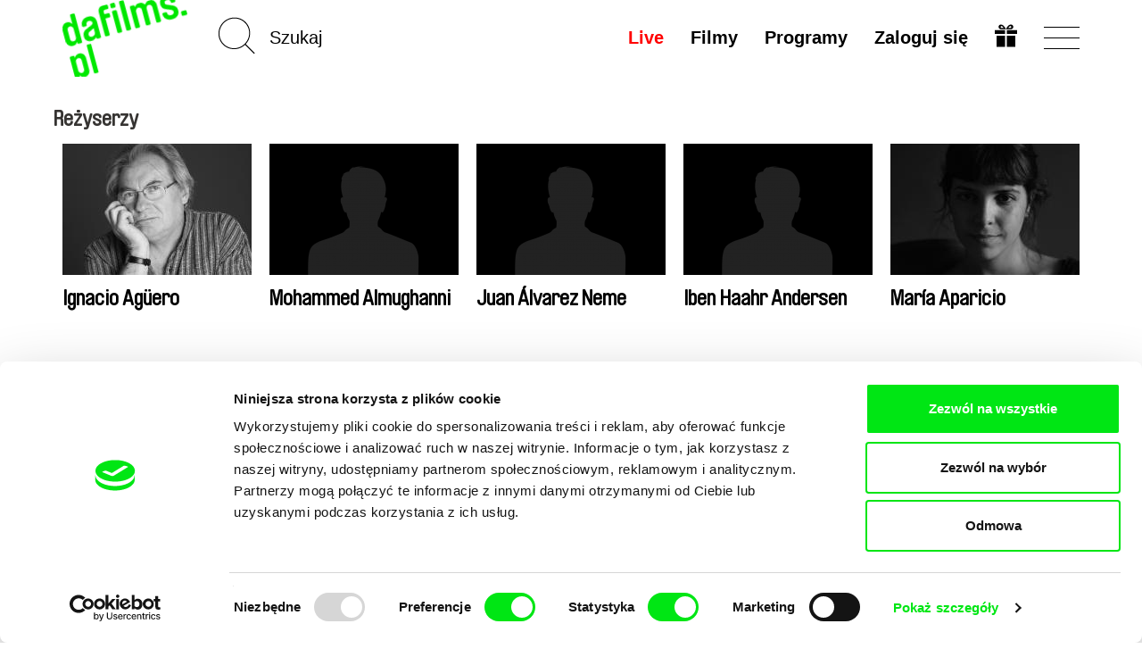

--- FILE ---
content_type: text/html; charset=UTF-8
request_url: https://dafilms.pl/director
body_size: 17624
content:
<!doctype html>




		
	



<html
	id="css"
	class=""
	lang="pl"
>
	<head>
		<meta charset="utf-8" />
		<title>Reżyserzy | dafilms.pl</title>

		<meta name="viewport" content="width=device-width, initial-scale=1.0" />
		<meta name="description" content="Twoje kino dokumentalne online – Nowe festiwalowe filmy każdego tygodnia" />

		            <meta name="robots" content="index, follow" />
            <meta name="robots" content="max-image-preview:large">
            <meta name="robots" content="max-video-preview:-1">
        		<link rel="canonical" href="https://dafilms.pl/director" />
		<link rel="shortcut icon" type="image/x-icon" href="/img/favicon/pl/favicon.ico" />
		<link rel="apple-touch-icon" sizes="180x180" href="/img/favicon/pl/apple-touch-icon.png" />
		<link rel="icon" type="image/png" sizes="32x32" href="/img/favicon/pl/favicon-32x32.png" />
		<link rel="icon" type="image/png" sizes="16x16" href="/img/favicon/pl/favicon-16x16.png" />
		<link rel="manifest" href="/img/favicon/site.webmanifest" />
		<link rel="mask-icon" href="/img/favicon/pl/safari-pinned-tab.svg" color="#00e700" />
		<meta name="msapplication-TileColor" content="#ffffff" />
		<meta name="theme-color" content="#ffffff" />

		
		
									<link rel="stylesheet" href="/compiled/app.css?v1746173223" />
							
					    <script>
        (function(w,d,s,l,i){w[l]=w[l]||[];w[l].push({'gtm.start':
                new Date().getTime(),event:'gtm.js'});var f=d.getElementsByTagName(s)[0],
            j=d.createElement(s),dl=l!='dataLayer'?'&l='+l:'';j.async=true;j.src=
            'https://www.googletagmanager.com/gtm.js?id='+i+dl;f.parentNode.insertBefore(j,f);
        })(window,document,'script','dataLayer','GTM-T4CG4T');
        dataLayer.push({'event': 'user_id', 'user_id': null});
    </script>
			<style>
	.async-hide { opacity: 0 !important; }
</style>
<script>
	(function(a,s,y,n,c,h,i,d,e){s.className+=' '+y;h.start=1*new Date;
		h.end=i=function(){s.className=s.className.replace(RegExp(' ?'+y),'')};
		(a[n]=a[n]||[]).hide=h;setTimeout(function(){i();h.end=null},c);h.timeout=c;
	})(window,document.documentElement,'async-hide','dataLayer',4000,
		{'GTM-5Q8R9J2':true});
</script>
			<script>
	(function(i,s,o,g,r,a,m){i['GoogleAnalyticsObject']=r;i[r]=i[r]||function(){
		(i[r].q=i[r].q||[]).push(arguments)},i[r].l=1*new Date();a=s.createElement(o),
		m=s.getElementsByTagName(o)[0];a.async=1;a.src=g;m.parentNode.insertBefore(a,m)
	})(window,document,'script','https://www.google-analytics.com/analytics.js','ga');

	ga('create', 'UA\u002D26460676\u002D1', 'auto');
	ga('require', 'GTM-5Q8R9J2'); 
	ga('send', 'pageview', {
		'dimension1': '0',
		'dimension2': 'anonymous'
	});
</script>
		
		<meta property="fb:app_id" content="1342832305834808" />
		<meta property="og:type" content="website" />
		<meta property="og:url" content="https://dafilms.pl/director" />
		<meta property="og:title" content="Reżyserzy | dafilms.pl" />
		<meta property="og:description" content="Twoje kino dokumentalne online – Nowe festiwalowe filmy każdego tygodnia" />
		<meta property="og:image" content="https://dafilms.pl/img/og/pl.jpg?v=1697526366" />
		<meta property="og:image:width" content="1200" />
		<meta property="og:image:height" content="628" />	</head>

	<body
		class="
										ui-page  "
		data-lang="pl"
	>
            <script type="application/ld+json">
    {"@context":"https://schema.org","@type":"BreadcrumbList","itemListElement":[{"@type":"ListItem","position":1,"item":{"@id":"https://dafilms.pl/director","name":"Re\u017cyserzy"}}]}
    </script>

        
		<div id="back-to-top"></div>

					            <noscript>
            <iframe src="https://www.googletagmanager.com/ns.html?id=GTM-T4CG4T"
                    height="0" width="0" style="display:none;visibility:hidden"></iframe>
        </noscript>
    		
		
		




<header
	class="
		pl
				header
			"
>
	<div
		id="navbar" 		class="
			ui-bar--navigation--default ui-bar--navigation ui-bar
			navbar-default navbar
		"
		data-navigation
	>
		<div class="search-bar pull-left hidden-sm hidden-md hidden-lg">
			<div class="container">
				<div class="row">
					<div class="col-sm-12">
						

<form
			action="/film"
		method="get"
>
						<input type="hidden" name="o" value="">
			
	<input
		name="q"
		type="search"
		placeholder="Szukaj"
		value=""
		data-autocomplete="/autocomplete"
	>
    	<input
		class="btn-search-submit
		"
		type="submit"
		value="Go!" 	>
</form>
					</div>
				</div>
			</div>
		</div>

		<div class="container">
			<div class="navbar-header">
									
					<a
						class="								ui-bar__logo--rotated
							ui-bar__logo
							navbar-btn pull-left
						"
						href="/"
						title="Strona główna"
						data-navigation-logo
					>
													<img
								class="ui-bar__logo-image"
								src="/img/layout/header_bg_logo_horizontal.pl.png"
								alt="Strona główna"
							>
											</a>
				
				<div class="search-bar pull-left hidden-xs">
					

<form
			action="/film"
		method="get"
>
						<input type="hidden" name="o" value="">
			
	<input
		name="q"
		type="search"
		placeholder="Szukaj"
		value=""
		data-autocomplete="/autocomplete"
	>
    	<input
		class="elm-blind-user btn-search-submit
		"
		type="submit"
		value="Go!" 	>
</form>
				</div>

				
				<div
					class="nav-hamburger-wrapper pull-right"
					data-toggle="collapse"
					data-target=".filter-collapse"
				>
					<div class="cell-vertical-wrapper">
						<div class="cell-middle">
							<div class="nav-hamburger">
								<span></span>
							</div>
						</div>
					</div>
				</div>

				
				<ul class="language-switcher nav pull-right">

											

<li>
	<a href="/subscription-gift">
			
	

				
				
			

		<svg
			class=" ui-svg--responsive ui-svg"
			xmlns="http://www.w3.org/2000/svg"
			width="20" height="20"
			viewBox="0 0 240 240"
							aria-hidden="true"
						data-icon-name="gift"
		>
							<path fill="currentColor" d="M20 180v-60h90v120H20Zm110 0v-60h90v120h-90ZM0 80V60h110v40H0Zm130 0V60h110v40H130ZM59.863 49.295c-1.45-.224-5.038-1.844-7.972-3.6-4.25-2.546-5.936-4.374-8.3-9.002C35.816 21.47 43.545 4.346 59.729.933c20.156-4.25 40.443 10.525 56.04 40.813 2.052 3.985 3.956 7.245 4.231 7.245.275 0 2.179-3.26 4.231-7.245 9.102-17.675 21.186-31.701 31.937-37.07 12.062-6.025 25.63-5.766 34.033.65 13.092 9.993 12.025 31.914-1.961 40.29-2.862 1.714-6.9 3.397-8.972 3.74-4.054.67-115.022.613-119.405-.061zM94 35.384c0-1.312-7.192-10.325-10.943-13.713-7.57-6.84-16.312-6.867-19.541-.063-2.03 4.277-.738 9.286 3.191 12.376C68.963 35.758 70.752 36 81.635 36c6.8 0 12.365-.277 12.365-.616Zm79.293-1.4c3.929-3.09 5.22-8.1 3.191-12.376-3.229-6.804-11.971-6.776-19.541.063C153.192 25.059 146 34.072 146 35.384c0 .339 5.564.616 12.365.616 10.883 0 12.672-.242 14.928-2.016z"/>

					</svg>
	
	</a>
</li>
									</ul>

				<div class="hidden visible-xs search-icon pull-right"></div>

				

<ul
	class="hidden-xs menu nav menu-main pull-right ui-list-reset
	"
>
			<li>
			<a
				class="ui-link--hover-not-underlined ui-link--hover-color-2 ui-link--color-3 ui-link"
				href="/live/"
			>Live</a>
		</li>
	
	
	<li>
		<a
			
							href="/film"
					>Filmy</a>
	</li>

			<li>
			<a href="/program">
				Programy							</a>
		</li>
	
	
	
						<li>
				<a
					href="#login-popup"
					data-toggle="modal"
					data-keyboard="true"
				>Zaloguj się</a>
			</li>
			</ul>
			</div>
		</div>
	</div>

	<div
		id="main-menu" 		class="container filter-collapse collapse"
		data-main-menu
	>
		<div class="underlay">
						<div class="container">
				<div class="row">
					
					<div class="hidden visible-xs col-xs-6 clearfix menu-main-pillar">
						

<ul
	class="menu nav menu-main pull-right ui-list-reset
	"
>
			<li>
			<a
				class="ui-link--hover-not-underlined ui-link--hover-color-2 ui-link--color-3 ui-link"
				href="/live/"
			>Live</a>
		</li>
	
	
	<li>
		<a
			
							href="/film"
					>Filmy</a>
	</li>

			<li>
			<a href="/program">
				Programy							</a>
		</li>
	
	
	
						<li>
				<a
					href="#login-popup"
					data-toggle="modal"
					data-keyboard="true"
				>Zaloguj się</a>
			</li>
			</ul>
					</div>

					<div class="col-md-3 col-sm-4 col-xs-6 xs-col-xs-offset-6 clearfix col-menu-sub">
						<ul class="menu-sub nav hide-on-junior">
																																<li><a href="/collection/50-dafilms-pl-recommends">DAFilms poleca</a></li>
								
								<li><a href="/director"><strong>Reżyserzy</strong></a></li>

																									<li><a href="/collection/34-polish-document">Polski dokument</a></li>
								
																									<li><a href="/collection/35-svod-covered">Dostępne dla subskrybentów</a></li>
								
																											<li>
											<a href="https://dafilms.com/" class="ui-link--color-4">International</a>
										</li>
																														</ul>
					</div>

					
					<div class="col-md-3 col-sm-4 col-xs-6 xs-col-xs-offset-6 clearfix col-menu-sub">
						<ul class="menu-sub nav light hide-on-junior">
															<li><a href="/section/about-alliance">O nas</a></li>
								<li><a href="/faq">FAQ</a></li>
																											<li><a href="/subscription">Wykup subskrypcję</a></li>
																									<li><a href="/subscription-gift">Podaruj subskrypcję</a></li>
																<li><a href="/section/partners">Partnerzy</a></li>
													</ul>
					</div>
				</div>
			</div>
		</div>
	</div>
</header>

		
										
		
		
		

		
	
	
	<div class="pagination-section">
		<div class="container">
			<div class="pagination clearfix">
				<ul class="list-unstyled">
											<li class="active">
							<span>Wszystko</span>
						</li>
					
																		<li>
								<a href="/director?l=A">A</a>
							</li>
																								<li>
								<a href="/director?l=B">B</a>
							</li>
																								<li>
								<a href="/director?l=C">C</a>
							</li>
																								<li>
								<a href="/director?l=D">D</a>
							</li>
																								<li>
								<a href="/director?l=E">E</a>
							</li>
																								<li>
								<a href="/director?l=F">F</a>
							</li>
																								<li>
								<a href="/director?l=G">G</a>
							</li>
																								<li>
								<a href="/director?l=H">H</a>
							</li>
																								<li>
								<a href="/director?l=I">I</a>
							</li>
																								<li>
								<a href="/director?l=J">J</a>
							</li>
																								<li>
								<a href="/director?l=K">K</a>
							</li>
																								<li>
								<a href="/director?l=L">L</a>
							</li>
																								<li>
								<a href="/director?l=M">M</a>
							</li>
																								<li>
								<a href="/director?l=N">N</a>
							</li>
																								<li>
								<a href="/director?l=O">O</a>
							</li>
																								<li>
								<a href="/director?l=P">P</a>
							</li>
																								<li>
								<a href="/director?l=Q">Q</a>
							</li>
																								<li>
								<a href="/director?l=R">R</a>
							</li>
																								<li>
								<a href="/director?l=S">S</a>
							</li>
																								<li>
								<a href="/director?l=T">T</a>
							</li>
																								<li>
								<a href="/director?l=U">U</a>
							</li>
																								<li>
								<a href="/director?l=V">V</a>
							</li>
																								<li>
								<a href="/director?l=W">W</a>
							</li>
																								<li>
								<a href="/director?l=X">X</a>
							</li>
																								<li>
								<a href="/director?l=Y">Y</a>
							</li>
																								<li>
								<a href="/director?l=Z">Z</a>
							</li>
															</ul>
			</div>
		</div>
	</div>

	<div class="main-container container">

		<div class="carousel-false">
			<div class="film-strip-wrapper">
				<h2 class="section-title">Reżyserzy</h2>

				<div class="film-strip column-five films">
											<div class="item">
							<a href="/director/11489-ignacio-aguero">
																	<img src="https://dafilms.pl/media/_cache/small/gallery/2025/04/16/Ignacio_Aguero.jpeg" alt="Ignacio Agüero">
															</a>
							<h3><a href="/director/11489-ignacio-aguero"><span>Ignacio Agüero</span></a></h3>
							<a href="/director/11489-ignacio-aguero"><div class="teaser"><p>Ignacio Agüero jest reżyserem głównie telewizyjnych filmów dokumentalnych i seriali fabularnych. Opublikowano dwie książki poświęcone jego twórczości...</p>
</div></a>
						</div>
											<div class="item">
							<a href="/director/11242-mohammed-almughanni">
																	<img src="https://dafilms.pl/media/_cache/small/gallery/2022/02/17/Logo_director_new.png" alt="Mohammed Almughanni">
															</a>
							<h3><a href="/director/11242-mohammed-almughanni"><span>Mohammed Almughanni</span></a></h3>
							<a href="/director/11242-mohammed-almughanni"><div class="teaser"><p>Reżyser, scenarzysta i operator. Urodzony w 1994 roku w Gazie. Obecnie student reżyserii w Szkole Filmowej w Łodzi.</p>
</div></a>
						</div>
											<div class="item">
							<a href="/director/10725-juan-alvarez-neme">
																	<img src="https://dafilms.pl/media/_cache/small/gallery/2022/02/17/Logo_director_new.png" alt="Juan Álvarez Neme">
															</a>
							<h3><a href="/director/10725-juan-alvarez-neme"><span>Juan Álvarez Neme</span></a></h3>
							<a href="/director/10725-juan-alvarez-neme"><div class="teaser"><p>Urodzony w Montevideo reżyser, fotograf i montażysta. Ukończył szkołę filmową w ECU w Urugwaju w 1999 roku, założył firmę produkcyjną Tarkiofilm w 2008 roku.</p>
</div></a>
						</div>
											<div class="item">
							<a href="/director/9534-iben-haahr-andersen">
																	<img src="https://dafilms.pl/media/_cache/small/gallery/2022/02/17/Logo_director_new.png" alt="Iben Haahr Andersen">
															</a>
							<h3><a href="/director/9534-iben-haahr-andersen"><span>Iben Haahr Andersen</span></a></h3>
							<a href="/director/9534-iben-haahr-andersen"><div class="teaser"><p>Studiowała sound design w duńskiej Państwowej Szkole Filmowej. Karierę reżyserską rozpoczęła w 1996 roku filmem <em>Confessions of a truck driver</em>, który stał się częścią jej trylogii dokumentalnej o seniorach wyrażających ogromną chęć do radykalnych zmian.</p>
</div></a>
						</div>
											<div class="item">
							<a href="/director/10730-maria-aparicio">
																	<img src="https://dafilms.pl/media/_cache/small/gallery/2020/06/18/Maria Aparicio.jpg" alt="María Aparicio">
															</a>
							<h3><a href="/director/10730-maria-aparicio"><span>María Aparicio</span></a></h3>
							<a href="/director/10730-maria-aparicio"><div class="teaser"><p>Urodzona w Córdobie w Argentynie. Studiowała film w National University of Córdoba. Pracowała nad kilkoma projektami w roli operatora i montażysty. <em>Las Calles</em> to jej reżyserski debiut.</p>
</div></a>
						</div>
											<div class="item">
							<a href="/director/10428-maxim-arbugaev">
																	<img src="https://dafilms.pl/media/_cache/small/gallery/2022/02/17/Logo_director_new.png" alt="Maxim Arbugaev">
															</a>
							<h3><a href="/director/10428-maxim-arbugaev"><span>Maxim Arbugaev</span></a></h3>
							<a href="/director/10428-maxim-arbugaev"><div class="teaser"><p>Urodzony w rosyjskim Tiksi, przez 15 lat był zawodowym hokeistą, zanim odkrył filmową pasję. W 2018 roku ukończył Instytut Operatorski im. Gerasimova na wydziale reżyserii dokumentalnej w Moskwie. W tym samym roku otrzymał nagrodę za najlepsze zdjęcia na Sundance Film Festiwal za film <em>Genesis 2.0</em>.</p>
</div></a>
						</div>
											<div class="item">
							<a href="/director/10827-claire-atherton">
																	<img src="https://dafilms.pl/media/_cache/small/gallery/2023/08/28/Claire_Atherton.jpg" alt="Claire Atherton">
															</a>
							<h3><a href="/director/10827-claire-atherton"><span>Claire Atherton</span></a></h3>
							<a href="/director/10827-claire-atherton"><div class="teaser"><p>Claire Atherton (1963) jest montażystką filmową urodzoną w San Francisco. Przez 30 lat współpracowała z reżyserką Chantal Akerman.</p>
</div></a>
						</div>
											<div class="item">
							<a href="/director/10907-daniel-banaczek">
																	<img src="https://dafilms.pl/media/_cache/small/gallery/2022/02/17/Logo_director_new.png" alt="Daniel Banaczek">
															</a>
							<h3><a href="/director/10907-daniel-banaczek"><span>Daniel Banaczek</span></a></h3>
							<a href="/director/10907-daniel-banaczek"><div class="teaser"><p>Reżyser programów telewizyjnych, animator społeczno-artystyczny, instruktor dramy. Zakończył studia filozoficzne na Uniwersytecie Jagiellońskim oraz Wydział Realizacji w Szkole Filmowej w Łodzi.</p>
</div></a>
						</div>
											<div class="item">
							<a href="/director/10895-agata-baumgart">
																	<img src="https://dafilms.pl/media/_cache/small/gallery/2022/02/17/Logo_director_new.png" alt="Agata Baumgart">
															</a>
							<h3><a href="/director/10895-agata-baumgart"><span>Agata Baumgart</span></a></h3>
							<a href="/director/10895-agata-baumgart"><div class="teaser"><p>Reżyserka dokumentu <em>Love 404</em>. Jest autorką wielu scenografii teatralnych, kostiumów i plakatów.</p>
</div></a>
						</div>
											<div class="item">
							<a href="/director/10582-hilal-baydarov">
																	<img src="https://dafilms.pl/media/_cache/small/gallery/2022/11/03/Hilal_Baydarov_new.jpeg" alt="Hilal Baydarov">
															</a>
							<h3><a href="/director/10582-hilal-baydarov"><span>Hilal Baydarov</span></a></h3>
							<a href="/director/10582-hilal-baydarov"><div class="teaser"><p>Hilal Baydarov urodził się w 1987 roku w Baku, w Azerbejdżanie. Ukończył Akademię Filmową w Sarajewie, gdzie reżyserii filmowej uczył się od Beli Tarra.</p>
</div></a>
						</div>
											<div class="item">
							<a href="/director/9866-ruth-beckermann">
																	<img src="https://dafilms.pl/media/_cache/small/gallery/2016/07/11/ruth-beckerman.jpg" alt="Ruth Beckermann">
															</a>
							<h3><a href="/director/9866-ruth-beckermann"><span>Ruth Beckermann</span></a></h3>
							<a href="/director/9866-ruth-beckermann"><div class="teaser"><p>Ruth Beckermann urodziła się w Wiedniu, gdzie także spędziła dzieciństwo. Po studiach dziennikarstwa oraz historii sztuki pracowała jako dziennikarka dla wielu austriackich oraz szwajcarskich periodyków. Od 1985 roku pracuje jako reżyser filmowy.</p>
</div></a>
						</div>
											<div class="item">
							<a href="/director/9896-barbora-bereznakova">
																	<img src="https://dafilms.pl/media/_cache/small/gallery/2023/11/02/BarbBereznakova.JPG" alt="Barbora Berezňáková">
															</a>
							<h3><a href="/director/9896-barbora-bereznakova"><span>Barbora Berezňáková</span></a></h3>
							<a href="/director/9896-barbora-bereznakova"><div class="teaser"><p>Słowacka reżyserka i artystka sztuk wizualnych. <em>To się nie wydarzyło</em> (2019) to jej pierwszy pełnometrażowy dokument.</p>
</div></a>
						</div>
											<div class="item">
							<a href="/director/12372-maciej-bialoruski">
																	<img src="https://dafilms.pl/media/_cache/small/gallery/2022/02/17/Logo_director_new.png" alt="Maciej Białoruski">
															</a>
							<h3><a href="/director/12372-maciej-bialoruski"><span>Maciej Białoruski</span></a></h3>
							<a href="/director/12372-maciej-bialoruski"><div class="teaser"><p>Student Wydziału Reżyserii Filmowej i Telewizyjnej PWSFTViT w Łodzi.</p>
</div></a>
						</div>
											<div class="item">
							<a href="/director/10215-wang-bing">
																	<img src="https://dafilms.pl/media/_cache/small/gallery/2022/02/17/Logo_director_new.png" alt="Wang Bing">
															</a>
							<h3><a href="/director/10215-wang-bing"><span>Wang Bing</span></a></h3>
							<a href="/director/10215-wang-bing"><div class="teaser"><p>Karierę niezależnego filmowca rozpoczął w 1999 roku. Jest uznawany za najważniejszego przedstawiciela rozwijanego w Chinach od początku lat 90. tzw. Ruchu Nowego Dokumentu.</p>
</div></a>
						</div>
											<div class="item">
							<a href="/director/8145-jacek-piotr-blawut">
																	<img src="https://dafilms.pl/media/_cache/small/gallery/2022/02/17/Logo_director_new.png" alt="Jacek Piotr Bławut">
															</a>
							<h3><a href="/director/8145-jacek-piotr-blawut"><span>Jacek Piotr Bławut</span></a></h3>
							<a href="/director/8145-jacek-piotr-blawut"><div class="teaser"><p>Autor zdjęć do wielu filmów dokumentalnych. W 2012 roku zadebiutował filmem dokumentalnym <em>Samotność dźwięku</em>, który zdobył Srebrnego Lajkonika na 52. KFF.</p>
</div></a>
						</div>
											<div class="item">
							<a href="/director/10501-matej-bobrik">
																	<img src="https://dafilms.pl/media/_cache/small/gallery/2022/02/17/Logo_director_new.png" alt="Matej Bobrik">
															</a>
							<h3><a href="/director/10501-matej-bobrik"><span>Matej Bobrik</span></a></h3>
							<a href="/director/10501-matej-bobrik"><div class="teaser"><p>Słowacki reżyser i scenarzysta. Urodził się w Pradze w 1982 roku. Ukończył Szkołę Filmową w Łodzi. Obecnie mieszka w Warszawie.</p>
</div></a>
						</div>
											<div class="item">
							<a href="/director/10359-sofia-bohdanowicz">
																	<img src="https://dafilms.pl/media/_cache/small/gallery/2023/01/30/Sofia_Bohdanovic.jpg" alt="Sofia Bohdanowicz">
															</a>
							<h3><a href="/director/10359-sofia-bohdanowicz"><span>Sofia Bohdanowicz</span></a></h3>
							<a href="/director/10359-sofia-bohdanowicz"><div class="teaser"><p>Sofia Bohdanowicz jest mieszkającą w Toronto młodą dokumentalistką zyskującą międzynarodowe uznanie.</p>
</div></a>
						</div>
											<div class="item">
							<a href="/director/10249-tomas-bojar">
																	<img src="https://dafilms.pl/media/_cache/small/gallery/2023/08/21/Tomas_Bojar.jpg" alt="Tomáš Bojar">
															</a>
							<h3><a href="/director/10249-tomas-bojar"><span>Tomáš Bojar</span></a></h3>
							<a href="/director/10249-tomas-bojar"><div class="teaser"><p>Tomáš Bojar (1981) ukończył doktorat na Uniwersytecie Karola w Pradze. Od 2003 roku działa w przemyśle filmowym jako reżyser i producent.</p>
</div></a>
						</div>
											<div class="item">
							<a href="/director/11201-filip-bojarski">
																	<img src="https://dafilms.pl/media/_cache/small/gallery/2024/06/13/Filip_Bojarski_01.jpg" alt="Filip Bojarski">
															</a>
							<h3><a href="/director/11201-filip-bojarski"><span>Filip Bojarski</span></a></h3>
							<a href="/director/11201-filip-bojarski"><div class="teaser"><p>Urodzony w 1990 roku w Wadowicach. Studiował na Wydziale Reżyserii Filmowej i TV Szkoły Filmowej w Łodzi.</p>
</div></a>
						</div>
											<div class="item">
							<a href="/director/11241-jan-borowiec">
																	<img src="https://dafilms.pl/media/_cache/small/gallery/2022/02/17/Logo_director_new.png" alt="Jan Borowiec">
															</a>
							<h3><a href="/director/11241-jan-borowiec"><span>Jan Borowiec</span></a></h3>
							<a href="/director/11241-jan-borowiec"><div class="teaser"><p>Twórca i producent filmów dokumentalnych, edukacyjnych, reklam, a także krótkometrażowych fabuł. Wykłada w PWSFTViT w Łodzi, jest właścicielem firmy produkcyjnej Ubi leones.</p>
</div></a>
						</div>
											<div class="item">
							<a href="/director/8749-lukasz-borowski">
																	<img src="https://dafilms.pl/media/_cache/small/gallery/2022/02/17/Logo_director_new.png" alt="Łukasz Borowski">
															</a>
							<h3><a href="/director/8749-lukasz-borowski"><span>Łukasz Borowski</span></a></h3>
							<a href="/director/8749-lukasz-borowski"><div class="teaser"><p>Scenarzysta, reżyser urodzony w Łodzi. Film <em>Biegacze</em> jest jego debiutem pełnometrażowym.</p>
</div></a>
						</div>
											<div class="item">
							<a href="/director/10265-jana-borskova">
																	<img src="https://dafilms.pl/media/_cache/small/gallery/2022/02/17/Logo_director_new.png" alt="Jana Boršková">
															</a>
							<h3><a href="/director/10265-jana-borskova"><span>Jana Boršková</span></a></h3>
							<a href="/director/10265-jana-borskova"><div class="teaser"><p>Jana Boršková studiowała sztukę filmową w Katedrze scenariopisarstwa i dramaturgii na praskiej FAMU, odbyła także staż na Université de la Sorbonne Nouvelle w Paryżu. W 2011 roku nakręciła film <em>Od Višní do višní</em> poświęcony swojej mamie, która musiała poradzić sobie ze śmiercią męża.</p>
</div></a>
						</div>
											<div class="item">
							<a href="/director/10469-gabrielle-brady">
																	<img src="https://dafilms.pl/media/_cache/small/gallery/2024/05/29/Gabrielle_Brady.jpg" alt="Gabrielle Brady">
															</a>
							<h3><a href="/director/10469-gabrielle-brady"><span>Gabrielle Brady</span></a></h3>
							<a href="/director/10469-gabrielle-brady"><div class="teaser"><p>Studiowała reżyserię dokumentalną w Cuban International Film School (EICTV). <em>Island of the Hungry Ghosts</em> to jej pełnometrażowy debiut. Pochodzi z Australii.</p>
</div></a>
						</div>
											<div class="item">
							<a href="/director/10862-susanne-brandstatter">
																	<img src="https://dafilms.pl/media/_cache/small/gallery/2022/02/17/Logo_director_new.png" alt="Susanne Brandstätter">
															</a>
							<h3><a href="/director/10862-susanne-brandstatter"><span>Susanne Brandstätter</span></a></h3>
							<a href="/director/10862-susanne-brandstatter"><div class="teaser"><p>Susanne Brandstätter urodziła się w Los Angeles, w 1975 roku przeprowadziła się do Austrii. Pracowała jako scenarzysta i reżyser dla  Austrian Broadcasting Corporation (ORF) od 1983 do 2002 roku.</p>
</div></a>
						</div>
											<div class="item">
							<a href="/director/10327-bernhard-braunstein">
																	<img src="https://dafilms.pl/media/_cache/small/gallery/2022/02/17/Logo_director_new.png" alt="Bernhard Braunstein">
															</a>
							<h3><a href="/director/10327-bernhard-braunstein"><span>Bernhard Braunstein</span></a></h3>
							<a href="/director/10327-bernhard-braunstein"><div class="teaser"><p>Dokumentalista, montażysta oraz operator, studiował na Uniwersytecie w Salzburgu, obecnie żyje w Austrii oraz we Francji.</p>
</div></a>
						</div>
											<div class="item">
							<a href="/director/10601-kristine-briede">
																	<img src="https://dafilms.pl/media/_cache/small/gallery/2022/02/17/Logo_director_new.png" alt="Kristīne Briede">
															</a>
							<h3><a href="/director/10601-kristine-briede"><span>Kristīne Briede</span></a></h3>
							<a href="/director/10601-kristine-briede"><div class="teaser"><p>Kristīne Briede jest pochodzącą z Litwy dokumentalistką, producentką wielu kulturalnych projektów oraz autorką krótkometrażowych filmów.</p>
</div></a>
						</div>
											<div class="item">
							<a href="/director/9721-pablo-briones">
																	<img src="https://dafilms.pl/media/_cache/small/gallery/2022/02/17/Logo_director_new.png" alt="Pablo Briones">
															</a>
							<h3><a href="/director/9721-pablo-briones"><span>Pablo Briones</span></a></h3>
							<a href="/director/9721-pablo-briones"><div class="teaser"><p>Reżyser, operator i montażysta uzyskał licencjat z filmowej produkcji na Universidad Nacional de Córdoba (2005) i tytuł magistra jako reżyser na ECAL / HEAD (2014). Od 2008 roku pracuje w Genewie jako szef zespołu artystycznego w stacji telewizyjnej.</p>
</div></a>
						</div>
											<div class="item">
							<a href="/director/8698-jean-stephane-bron">
																	<img src="https://dafilms.pl/media/_cache/small/gallery/2022/02/17/Logo_director_new.png" alt="Jean-Stéphane Bron">
															</a>
							<h3><a href="/director/8698-jean-stephane-bron"><span>Jean-Stéphane Bron</span></a></h3>
							<a href="/director/8698-jean-stephane-bron"><div class="teaser"><p>Szwajcarski reżyser urodzony w Lozannie. Jego dokumentalne dzieła były nagradzane na wielu festiwalach na świecie. W 2006 roku wyreżyserował pierwszy fabularny film pt. <em>Mój brat się żeni</em>, z kolei <em>Cleveland Versus Wall Street</em> 2010 był pokazywany na festiwalu w Cannes.</p>
</div></a>
						</div>
											<div class="item">
							<a href="/director/10889-grzegorz-brzozowski">
																	<img src="https://dafilms.pl/media/_cache/small/gallery/2022/02/17/Logo_director_new.png" alt="Grzegorz Brzozowski">
															</a>
							<h3><a href="/director/10889-grzegorz-brzozowski"><span>Grzegorz Brzozowski</span></a></h3>
							<a href="/director/10889-grzegorz-brzozowski"><div class="teaser"><p>Absolwent Mistrzowskiej Szkole Reżyserii Filmowej Andrzeja Wajdy, film dokumentalny poznawał pod opieką Marcela Łozińskiego i Jacka Bławuta.</p>
</div></a>
						</div>
											<div class="item">
							<a href="/director/11559-jan-bujnowski">
																	<img src="https://dafilms.pl/media/_cache/small/gallery/2024/06/13/Jan_Bujnowski_01.jpg" alt="Jan Bujnowski">
															</a>
							<h3><a href="/director/11559-jan-bujnowski"><span>Jan Bujnowski</span></a></h3>
							<a href="/director/11559-jan-bujnowski"><div class="teaser"><p>Urodzony w 1994 roku w Białymstoku. Studiował dziennikarstwo i historię sztuki na Uniwersytecie Warszawskim. Obecnie studiuje w Szkole Filmowej w Łodzi.</p>
</div></a>
						</div>
											<div class="item">
							<a href="/director/10380-bojana-burnac">
																	<img src="https://dafilms.pl/media/_cache/small/gallery/2024/08/05/Bojana_Burnac_01.jpg" alt="Bojana Burnać">
															</a>
							<h3><a href="/director/10380-bojana-burnac"><span>Bojana Burnać</span></a></h3>
							<a href="/director/10380-bojana-burnac"><div class="teaser"><p>Urodzona w 1981 roku Bojana Burnać studiowała na Wydziale Operatorskim w Zagrzebiu. Pierwsza kobieta-operator w historii chorwackiej kinematografii, która zrealizowała pełnometrażowy film fabularny. Zajmuje się także podwodnymi zdjęciami oraz nurkuje i pracuje jako ratownik. <em>My Life Without Air</em> jest jej debiutem reżyserskim.</p>
</div></a>
						</div>
											<div class="item">
							<a href="/director/7980-viera-cakanyova">
																	<img src="https://dafilms.pl/media/_cache/small/gallery/2020/03/02/Viera_FB.jpg" alt="Viera Čákanyová">
															</a>
							<h3><a href="/director/7980-viera-cakanyova"><span>Viera Čákanyová</span></a></h3>
							<a href="/director/7980-viera-cakanyova"><div class="teaser"><p>Urodziła się w 1980 roku w Bratysławie. Tam w Akademii Sztuk Pięknych ukończyła scenariopisarstwo, następnie przeniosła się na reżyserię dokumentalną do praskiej FAMU. Jej szkolne filmy były pokazywane i nagradzane na wielu festiwalach filmowych, np. krótki metraż <em>Under Underground</em> (2006) został nagrodzony przez jury studenckie na festiwalu Etiuda &amp; Anima w 2007 roku w Krakowie. Oprócz reżyserii własnych filmów Viera Čákanyová pracuje także jako dramaturg oraz montażystka niezależnych produkcji filmowych, kręci także filmy dla organizacji pozarządowych oraz dla telewizji.</p>
</div></a>
						</div>
											<div class="item">
							<a href="/director/11898-francesca-canepa">
																	<img src="https://dafilms.pl/media/_cache/small/gallery/2023/04/19/francesca_canepa_2023.jpg" alt="Francesca Canepa">
															</a>
							<h3><a href="/director/11898-francesca-canepa"><span>Francesca Canepa</span></a></h3>
							<a href="/director/11898-francesca-canepa"><div class="teaser"><p>Francesca Canepa jest peruwiańską reżyserką, która stara się opowiadać historie z przesłaniem świadomym społecznie.</p>
</div></a>
						</div>
											<div class="item">
							<a href="/director/9518-lucien-castaing-taylor">
																	<img src="https://dafilms.pl/media/_cache/small/gallery/2022/02/17/Logo_director_new.png" alt="Lucien Castaing-Taylor">
															</a>
							<h3><a href="/director/9518-lucien-castaing-taylor"><span>Lucien Castaing-Taylor</span></a></h3>
							<a href="/director/9518-lucien-castaing-taylor"><div class="teaser"><p>Antropolog i artysta zajmujący się filmem, wideo oraz fotografią, urodzony w 1966 roku w Liverpoolu w Wielkiej Brytanii. Otrzymał stopień doktora University of California w Berkeley.  Od 2002 roku wykłada na Harvardzie.</p>
</div></a>
						</div>
											<div class="item">
							<a href="/director/11431-adriana-f-castellanos">
																	<img src="https://dafilms.pl/media/_cache/small/gallery/2022/02/17/Logo_director_new.png" alt="Adriana F. Castellanos">
															</a>
							<h3><a href="/director/11431-adriana-f-castellanos"><span>Adriana F. Castellanos</span></a></h3>
							<a href="/director/11431-adriana-f-castellanos"><div class="teaser"><p>Absolwentka programu DOK PRO w Szkole Wajdy oraz Instituto Superior de Arte w Hawanie. Pracowała jako montażystka oraz asystentka takich reżyserów, jak Daniel Baldoto, Irene Borrego czy Alejandro Cachoúa.</p>
</div></a>
						</div>
											<div class="item">
							<a href="/director/10604-s-leo-chiang">
																	<img src="https://dafilms.pl/media/_cache/small/gallery/2022/02/17/Logo_director_new.png" alt="S. Leo Chiang">
															</a>
							<h3><a href="/director/10604-s-leo-chiang"><span>S. Leo Chiang</span></a></h3>
							<a href="/director/10604-s-leo-chiang"><div class="teaser"><p>Niezależny dokumentalista, nominowany do nagród Emmy za film <em>A Village Called Versailles</em> o przemianie wietnamskiej społeczności w Ameryce po huraganie Katrina. Jego najnowszy dokument <em>Out Run</em> portretuje społeczność LGBT i miał premierę podczas Full Frame Documentary Film Festival, gdzie otrzymał nagrodę za najlepsze zdjęcia.</p>
</div></a>
						</div>
											<div class="item">
							<a href="/director/10388-klaudiusz-chrostowski">
																	<img src="https://dafilms.pl/media/_cache/small/gallery/2022/02/17/Logo_director_new.png" alt="Klaudiusz Chrostowski">
															</a>
							<h3><a href="/director/10388-klaudiusz-chrostowski"><span>Klaudiusz Chrostowski</span></a></h3>
							<a href="/director/10388-klaudiusz-chrostowski"><div class="teaser"><p>Ukończył studia licencjackie na kierunku film i video na Uniwersytecie Sztuk Pięknych w Londynie. Po powrocie do kraju rozpoczął studia na Wydziale Reżyserii PWSFTviT w Łodzi, gdzie zrealizował kilka filmów fabularnych i dokumentalnych.</p>
</div></a>
						</div>
											<div class="item">
							<a href="/director/10704-agustina-comedi">
																	<img src="https://dafilms.pl/media/_cache/small/gallery/2025/06/04/agustina_comedi.jpg" alt="Agustina Comedi">
															</a>
							<h3><a href="/director/10704-agustina-comedi"><span>Agustina Comedi</span></a></h3>
							<a href="/director/10704-agustina-comedi"><div class="teaser"><p>Urodzona w Córdobie, w Argentynie, scenarzystka i reżyserka. Studiowała współczesną literaturę, następnie zadebiutowała pełnometrażowym <em>Silence Is a Falling Body</em> podczas Międzynarodowego Festiwalu Filmowego w Amsterdamie w 2017 roku. Dokument był pokazywany na ponad 50 międzynarodowych festiwalach i otrzymał wiele nagród.</p>
</div></a>
						</div>
											<div class="item">
							<a href="/director/9173-eduardo-consonni">
																	<img src="https://dafilms.pl/media/_cache/small/gallery/2022/02/17/Logo_director_new.png" alt="Eduardo Consonni">
															</a>
							<h3><a href="/director/9173-eduardo-consonni"><span>Eduardo Consonni</span></a></h3>
							<a href="/director/9173-eduardo-consonni"><div class="teaser"><p>Psycholog, dokumentalista i nauczyciel. W ciągu ostatnich lat zajmował się działaniami artystycznymi na różnych poziomach: w sztuce, polityce oraz edukacji. Współzałożyciel miejskiego kolektywu PI - Política do Impossível.</p>
</div></a>
						</div>
											<div class="item">
							<a href="/director/10732-nicole-costa">
																	<img src="https://dafilms.pl/media/_cache/small/gallery/2022/02/17/Logo_director_new.png" alt="Nicole Costa">
															</a>
							<h3><a href="/director/10732-nicole-costa"><span>Nicole Costa</span></a></h3>
							<a href="/director/10732-nicole-costa"><div class="teaser"><p>Urodzona w Chile, mieszkająca na stałe w Nowym Jorku aktorka, autorka filmów i producentka z ponad 15-letnim doświadczeniem w branży. Zagrała m.in. główną rolę w filmie <em>Ojbects of Love</em> (2015) w reżyserii Adriána Silvestra. Jako reżyserka zadebiutowała krótkometrażowym filmem <em>Danger &amp; Alone</em> zrealizowanym wspólnie z Mary Monahaną.</p>
</div></a>
						</div>
											<div class="item">
							<a href="/director/9360-petra-costa">
																	<img src="https://dafilms.pl/media/_cache/small/gallery/2022/02/17/Logo_director_new.png" alt="Petra Costa">
															</a>
							<h3><a href="/director/9360-petra-costa"><span>Petra Costa</span></a></h3>
							<a href="/director/9360-petra-costa"><div class="teaser"><p>Petra Costa (1983) brazylijska dokumentalistka i aktorka. Jest autorką m.in. filmu <em>Undertow Eyes</em>, poetyckiego portretu dojrzewania i miłości z perspektywy jej dziadków, który zdobył wyróżnienia na wielu międzynarodowych festiwalach filmowych.</p>
</div></a>
						</div>
											<div class="item">
							<a href="/director/8494-renate-costa">
																	<img src="https://dafilms.pl/media/_cache/small/gallery/2022/02/17/Logo_director_new.png" alt="Renate Costa">
															</a>
							<h3><a href="/director/8494-renate-costa"><span>Renate Costa</span></a></h3>
							<a href="/director/8494-renate-costa"><div class="teaser"><p>Urodzona w Asunción w Paragwaju. Ukończyła reżyserię i produkcję filmową w Paraguayan Professional Institute. Studiowała także reżyserię dokumentalną w International Film School of San Antonio de los Baños na Kubie. <em>Cuchillo de Palo / 108</em> to jej pełnometrażowy debiut.</p>
</div></a>
						</div>
											<div class="item">
							<a href="/director/10142-pierre-creton">
																	<img src="https://dafilms.pl/media/_cache/small/gallery/2023/11/28/Pierre_Creton.jpg" alt="Pierre Creton">
															</a>
							<h3><a href="/director/10142-pierre-creton"><span>Pierre Creton</span></a></h3>
							<a href="/director/10142-pierre-creton"><div class="teaser"><p>Pierre Creton (ur. 1966) jest francuskim filmowcem oraz rolnikiem, który mieszka i pracuje w Vattetot-sur-Mer. Inspiracje do filmów czerpie z pracy fizycznej.</p>
</div></a>
						</div>
											<div class="item">
							<a href="/director/11477-stanislaw-cuske">
																	<img src="https://dafilms.pl/media/_cache/small/gallery/2022/02/17/Logo_director_new.png" alt="Stanisław Cuske">
															</a>
							<h3><a href="/director/11477-stanislaw-cuske"><span>Stanisław Cuske</span></a></h3>
							<a href="/director/11477-stanislaw-cuske"><div class="teaser"><p>Obecnie studiuje Realizację Obrazu Filmowego na Wydziale Radia i Telewizji UŚ w Katowicach. Jest absolwentem kursu Przedszkole Filmowe w Szkole Wajdy.</p>
</div></a>
						</div>
											<div class="item">
							<a href="/director/10687-teresa-czepiec">
																	<img src="https://dafilms.pl/media/_cache/small/gallery/2022/02/17/Logo_director_new.png" alt="Teresa Czepiec">
															</a>
							<h3><a href="/director/10687-teresa-czepiec"><span>Teresa Czepiec</span></a></h3>
							<a href="/director/10687-teresa-czepiec"><div class="teaser"><p>Urodziła się w Belgii, pracuje w Polsce i we Francji. Reżyserka filmów krótkometrażowych, scenarzystka, storyboardzistka.</p>
</div></a>
						</div>
											<div class="item">
							<a href="/director/11450-anastazja-dabrowska">
																	<img src="https://dafilms.pl/media/_cache/small/gallery/2022/02/17/Logo_director_new.png" alt="Anastazja Dąbrowska">
															</a>
							<h3><a href="/director/11450-anastazja-dabrowska"><span>Anastazja Dąbrowska</span></a></h3>
							<a href="/director/11450-anastazja-dabrowska"><div class="teaser"><p>Urodzona w 1990 roku w Warszawie. Od 2012 roku jest studentką Reżyserii na Wydziale Radia i Telewizji Uniwersytetu Śląskiego w Katowicach. Absolwentka Ochrony środowiska na UKSW.</p>
</div></a>
						</div>
											<div class="item">
							<a href="/director/10274-olga-darfy">
																	<img src="https://dafilms.pl/media/_cache/small/gallery/2022/02/17/Logo_director_new.png" alt="Olga Darfy">
															</a>
							<h3><a href="/director/10274-olga-darfy"><span>Olga Darfy</span></a></h3>
							<a href="/director/10274-olga-darfy"><div class="teaser"><p>Rosyjska reżyserka Olga Darfy urodziła się w 1969 roku, obecnie mieszka w Moskwie, gdzie realizuje filmy fabularne oraz dokumentalne oraz pracuje jako dyrektor Theatre Doc, jednego z teatrów moskiewskiej sceny niezależnej.</p>
</div></a>
						</div>
											<div class="item">
							<a href="/director/10320-emma-davie">
																	<img src="https://dafilms.pl/media/_cache/small/gallery/2022/02/17/Logo_director_new.png" alt="Emma Davie">
															</a>
							<h3><a href="/director/10320-emma-davie"><span>Emma Davie</span></a></h3>
							<a href="/director/10320-emma-davie"><div class="teaser"><p>Emma Davie w swojej twórczości zajmuje się innowacyjnym podejściem do struktur narratorologicznych oraz relacji pomiędzy formą a etyką. Za <em>I Am Breathing</em> otrzymała szkocką nagrodę BAFTA dla najlepszego reżysera.</p>
</div></a>
						</div>
											<div class="item">
							<a href="/director/1712-leszek-dawid">
																	<img src="https://dafilms.pl/media/_cache/small/gallery/2022/02/17/Logo_director_new.png" alt="Leszek Dawid">
															</a>
							<h3><a href="/director/1712-leszek-dawid"><span>Leszek Dawid</span></a></h3>
							<a href="/director/1712-leszek-dawid"><div class="teaser"><p>Reżyser, scenarzysta. Autor wielokrotnie nagradzanych filmów dokumentalnych i fabularnych.</p>
</div></a>
						</div>
											<div class="item">
							<a href="/director/9960-nina-de-vroome">
																	<img src="https://dafilms.pl/media/_cache/small/gallery/2022/02/17/Logo_director_new.png" alt="Nina De Vroome">
															</a>
							<h3><a href="/director/9960-nina-de-vroome"><span>Nina De Vroome</span></a></h3>
							<a href="/director/9960-nina-de-vroome"><div class="teaser"><p>Urodzona w 1989 roku dokumentalista. Ukończyła KAKS School of Art w Ghent w 2013 roku filmem dyplomowym <em>Golven</em> (<em>Waves</em>). Jej pierwszy pełnometrażowy film <em>A Sea Change</em> (2016) miał premierę na festiwalu Visions du Réel w 2016 roku. Mieszka i pracuje w Brukseli.</p>
</div></a>
						</div>
									</div>
			</div>
		</div>
	</div>

			<div class="pagination-section">
			<div class="container">
				<div class="pagination clearfix">
					<ul class="list-unstyled">
																					<li class="active"><span>1</span></li>

							
																												<li><a href="/director?page=2">2</a></li>
							
																												<li><a href="/director?page=3">3</a></li>
							
																												<li><a href="/director?page=4">4</a></li>
							
																												<li><a href="/director?page=5">5</a></li>
							
																												<li><a href="/director?page=6">6</a></li>
							
																												<li><a href="/director?page=7">7</a></li>
							
													
													<li class="next"><a href="/director?page=2">&#9658;&#9658;</a></li>
						
											</ul>
				</div>
			</div>
		</div>
	


		

									
																		<div class="section-banner homepage-footer">
								<div class="banner-caption">
									<div class="banner-caption-inner">
										<h2>Twoje kino<br />
dokumentalne online</h2>
										<h3>Nowe festiwalowe filmy<br />
każdego tygodnia</h3>
									</div>
								</div>
							</div>
						
													<div class="section-members">
								<div class="container">
									<p class="text-center">Portal DAFilms.pl powstał w wyniku inicjatywy Doc Alliance, kreatywnej współpracy 7 europejskich festiwali kina dokumentalnego. Naszym celem jest przesuwać granice filmu dokumentalnego, wspierać jego różnorodność i promować wartościowe autorskie filmy.</p>
									<h4 class="text-center">Członkowie Doc Alliance</h4>

									<ul class="list-unstyled list-members clearfix">
										<li>
											<a href="https://cphdox.dk/" target="_blank"><img src="/img/alliance_members/CPHDOX_2025.jpg" alt="CPH:DOX" class="img-responsive" /></a>
											<h5 class="name"><a href="https://cphdox.dk/" target="_blank">CPH:DOX</a></h5>
										</li>
										<li>
											<a href="https://doclisboa.org" target="_blank"><img src="/img/alliance_members/poster_doclisboa_2025.jpg?201809" alt="Doclisboa" class="img-responsive" /></a>
											<h5 class="name"><a href="https://doclisboa.org" target="_blank">Doclisboa</a></h5>
										</li>
										<li>
											<a href="http://docsag.pl/en/" target="_blank"><img src="/img/alliance_members/MDAG_2025.jpg?v1" alt="Millennium Docs Against Gravity" class="img-responsive" /></a>
											<h5 class="name"><a href="http://docsag.pl/en/" target="_blank">Millennium Docs Against Gravity</a></h5>
										</li>
										<li>
											<a href="https://www.dok-leipzig.de/en" target="_blank"><img src="/img/alliance_members/poster_DOK_Leipzig_2025.jpg?201809" alt="DOK Leipzig" class="img-responsive" /></a>
											<h5 class="name"><a href="https://www.dok-leipzig.de/en" target="_blank">DOK Leipzig</a>
											</h5>
										</li>
										<li>
											<a href="https://fidmarseille.org/en/" target="_blank"><img src="/img/alliance_members/poster_FID_Marseille_2025.jpg?v=1" alt="FIDMarseille" class="img-responsive" /></a>
											<h5 class="name"><a href="https://fidmarseille.org/en/" target="_blank">FIDMarseille</a>
											</h5>
										</li>
										<li>
											<a href="http://www.ji-hlava.com/" target="_blank"><img src="/img/alliance_members/poster_ji.hlava_2025.jpg" alt="Ji.hlava IDFF" class="img-responsive" /></a>
											<h5 class="name"><a href="http://www.ji-hlava.com/" target="_blank">Ji.hlava IDFF</a></h5>
										</li>
										<li>
											<a href="https://www.visionsdureel.ch/en" target="_blank"><img src="/img/alliance_members/VDR_2025.jpg" alt="Visions du Réel" class="img-responsive" /></a>
											<h5 class="name"><a href="https://www.visionsdureel.ch/en" target="_blank">Visions du Réel</a>
											</h5>
										</li>
									</ul>
								</div>
							</div>
						
																		
					<div class="ui-widget--newsletter ui-widget">
	<div class="container">
		<h4 class="ui-widget__heading ui-heading--bold ui-heading--sans-serif ui-heading ui-heading-reset">
							Czy chcesz regularnie otrzymywać newsletter z naszym filmowym programem?
					</h4>

		

	<form name="subscribe" method="post" action="/newsletter/subscribe" class="form-horizontal form-newsletter">
		

		
					<div class="form-group">
				<div class="col-xs-12">
					<input type="email" id="subscribe_email" name="subscribe[email]" required="required" placeholder="" class="
								elm-max-width-300-px elm-align-block-center elm-border-radius-10-px
								form-control text-center
							" />

					
				</div>
			</div>
		
					    <input type="hidden" id="subscribe_recaptcha" name="subscribe[recaptcha]" required="required" /><script type="text/javascript" nonce="">
                var recaptchaCallback_subscribe_recaptcha = function() {
                    grecaptcha.execute('6LdiSbcZAAAAAMD-f2PtiHjdzdX9Di4wBYqp9f0w', {action: 'subscribe'}).then(function(token) {
                        document.getElementById('subscribe_recaptcha').value = token;
                    });
                    setTimeout(recaptchaCallback_subscribe_recaptcha, 100000);
                };
            </script><script type="text/javascript" src="https://www.google.com/recaptcha/api.js?render=6LdiSbcZAAAAAMD-f2PtiHjdzdX9Di4wBYqp9f0w&hl=en&onload=recaptchaCallback_subscribe_recaptcha" async defer nonce=""></script>
		
		<div class="text-center">
			<input
				class="
					elm-max-width-300-px elm-border-radius-10-px
					ui-button--has-hover ui-button--hover-1 ui-button--color-1
											ui-button--small
						ui-button--font-15-px ui-button--font-sans-serif
										ui-button--width-full ui-button--border-2-px ui-button
				"
				type="submit"
				value="Chcę otrzymywać newsletter"
			>
		</div>

					<input type="hidden" id="subscribe_backlink" name="subscribe[backlink]" value="https://dafilms.pl/director" />
		
		
		<input type="hidden" id="subscribe__token" name="subscribe[_token]" value="rERhZenG8ghEr4aKrTK6UzYht1aQ4-VuNy7wvhrv3Ao" />

	</form>

		<div class="sec-info--privacy-policy text-center">
			Zapisując się na newsletter wyrażam zgodę na przesyłanie na podany adres e-mail informacji handlowych za pomocą środków komunikacji elektronicznej w rozumieniu ustawy z dnia 18 lipca 2002 roku o świadczeniu usług drogą elektroniczną (Dz.U.2017.1219 t.j.) na temat usług oferowanych przez Doc-Air Distribution s.r.o. przy ul. Ostrovní 126/30 z siedzibą w Pradze. Oświadczam, że zapoznałem(am) się z <a href="/privacy-policy"><strong>Zasadami przetwarzania danych osobowych</strong></a>, rozumiem i zgadzam się z ich brzmieniem, jednocześnie jestem świadomy(a) swoich praw,w tym prawa do sprzeciwu wobec technik stosowanych w marketingu bezpośrednim. 
		</div>

			

	<section
		class="elm-margin-top-1-grid elm-padding-top-grid-25 "
	>
					<ul
				class="
					elm-align-row-x-center
					ui-list--flow-column ui-list ui-list-reset
				"
			>											<li class="ui-list__item">
							<a
								class="
									elm-border-radius-round
									ui-button--has-hover ui-button--hover-4 ui-button--color-3
									ui-button--square--36-px ui-button--square
									ui-button--border-2-px ui-button
								"
								href="https://www.facebook.com/DAFilms-PL"
								target="_blank"
							>
								<span class="elm-blind-user">Facebook</span>
									
	

				
				
			

		<svg
			class=" ui-svg--responsive ui-svg"
			xmlns="http://www.w3.org/2000/svg"
			width="20" height="20"
			viewBox="0 0 12 21"
							aria-hidden="true"
						data-icon-name="facebook"
		>
							<path fill="currentColor" stroke="currentColor" stroke-width="0.25" d="M7.19397 20V10.5833H11H11.125V10.4583V8.0625V7.9375H11H7.19397V5.25C7.19397 4.69876 7.26923 4.1743 7.58796 3.78639C7.90264 3.4034 8.47957 3.125 9.55172 3.125H11H11.125V3V1.08333V0.958333H11H10.8966C10.656 0.958333 10.3659 0.942212 10.0376 0.923965C9.99541 0.92162 9.95259 0.91924 9.90915 0.916855C9.5296 0.896008 9.10713 0.875 8.66666 0.875C7.25471 0.875 6.12572 1.25056 5.34883 1.97222C4.57061 2.69511 4.16236 3.74981 4.16236 5.07292V8H1H0.875V8.125V10.4583V10.5833H1H4.16236V19.9688V20.0924L4.28595 20.0937L7.06756 20.125L7.19397 20.1264V20Z"/>

					</svg>
	
							</a>
						</li>
																																						<li class="ui-list__item">
							<a
								class="
									elm-border-radius-round
									ui-button--has-hover ui-button--hover-4 ui-button--color-3
									ui-button--square--36-px ui-button--square
									ui-button--border-2-px ui-button
								"
								href="https://www.youtube.com/user/DocAllianceFilms"
								target="_blank"
							>
								<span class="elm-blind-user">YouTube</span>
									
	

				
				
			

		<svg
			class=" ui-svg--responsive ui-svg"
			xmlns="http://www.w3.org/2000/svg"
			width="20" height="20"
			viewBox="0 0 22 18"
							aria-hidden="true"
						data-icon-name="youtube"
		>
							<path fill="currentColor" d="M10.994.746S6.377.746 3.3.984c-.43.053-1.368.06-2.205.995C.435 2.69.22 4.309.22 4.309S0 6.207 0 8.105v1.78c0 1.9.22 3.797.22 3.797s.214 1.617.874 2.328c.839.932 1.936.904 2.426 1.002 1.76.18 7.48.236 7.48.236s4.622-.008 7.701-.244c.43-.056 1.368-.06 2.205-.994.659-.71.873-2.328.873-2.328S22 11.783 22 9.885v-1.78c0-1.898-.22-3.796-.22-3.796s-.214-1.62-.874-2.332c-.837-.934-1.776-.94-2.205-.993-3.077-.238-7.697-.238-7.697-.238h-.01zM8.252 4.873l6.877 4.125-6.877 4.123V4.873z"/>
					</svg>
	
							</a>
						</li>
									</ul>
			</section>
	</div>
</div>
									

						
												<footer class="footer">
							<div class="container">
								<div class="row">
									<div class="col-sm-8">
										<div class="row">
																							<div class="col-md-3 col-sm-3 col-xs-6">
													<h3>dafilms.pl</h3>
													<ul class="nav">
														<li><a href="/section/about-alliance">O nas</a></li>
														<li><a href="/section/partners">Partnerzy</a></li>
														<li><a href="/privacy-policy">Polityka prywatności</a></li>
														<li><a href="/terms-of-service">Warunki handlowe</a></li>
													</ul>
												</div>
												<div class="col-md-3 col-sm-3 col-xs-6">
													<h3>Filmy</h3>
													<ul class="nav">
														<li><a href="/film?o=t&amp;oa=1">A-Z</a></li>
														<li><a href="/film">Niedawno dodane</a></li>
														<li><a href="/collection/21">Rekomendowane</a></li>
																													
																															<li><a href="/collection/35-svod-covered">Dostępne dla subskrybentów</a></li>
															
																												<li><a href="/director">Reżyserzy</a></li>
													</ul>
												</div>
												<p class="hidden visible-xs">&nbsp;</p>
												<div class="col-md-2 col-sm-3 col-xs-6">
													<h3>Dla użytkowników</h3>
													<ul class="nav">
																																													<li><a href="/subscription">Wykup subskrypcję</a></li>
															
																												<li><a href="/voucher/">Voucher</a></li>
														<li><a href="/subscription-gift">Podaruj</a></li>
														<li><a href="/faq">FAQ</a></li>
																											</ul>
												</div>
											
											
											<p class="hidden visible-xs">&nbsp;</p>
											<div class="col-sm-4 hidden visible-xs clearfix">
												<img src="/img/layout/dafilms_docalliance_pl.png" alt="" class="img-responsive pull-right img-left img-logo" />
											</div>
										</div>
									</div>
									<div class="col-sm-4 text-right hidden-xs">
										<p><strong><a href="#">Do góry strony &#x25B2;</a></strong></p>
									</div>
								</div>
								<div class="row">
									<div class="col-sm-8">
										<div class="row foot">
											<div class="col-md-5 col-sm-5 clearfix">
												<h3>Doc-Air Distribution s.r.o.</h3>
												<p><strong>Ostrovní 126/30, 110 00 Praha&nbsp;1,<br />
Czech Republic<br />
IČO: 10981241, VAT: CZ10981241<br />
Tel.: +420 777 613 094<br />
E-mail: <a href="mailto:info@dafilms.com">info@dafilms.com</a></strong></p>
											</div>
											<div class="col-md-6 col-sm-6 hidden-xs clearfix">
												<h3>Oglądaj gdziekolwiek</h3>
												<img src="/img/layout/watch_anywhere.jpg" alt="" class="img-responsive" />
											</div>
										</div>
									</div>
									<div class="col-sm-4 hidden-xs text-right clearfix">
										<img src="/img/layout/dafilms_docalliance_pl.png" alt="" class="img-responsive pull-right" />
									</div>
								</div>
								<div class="row address">
									<div class="col-sm-8 clearfix">
										<div class="row">
											<div class="col-md-12 clearfix">
												<h3>Współfinansowanie</h3>
												<ul class="list-unstyled list-partners">
													<li><a href="https://eacea.ec.europa.eu/creative-europe/actions/media_en" target="_blank"><img src="/img/layout/financial_partners_cem.png" alt="" class="img-responsive" /></a></li>
																																						</ul>
											</div>
										</div>
									</div>
									<p class="hidden visible-xs">&nbsp;</p>
									<div class="col-sm-4 col-xs-12 clearfix button-subscribe-xs">
											<a href="#subscription-info-popup" data-toggle="modal" data-keyboard="true" class="btn btn-colorless-inverse pull-right" tabindex="0">
					Wykup subskrypcję
			</a>
									</div>
									<div class="col-xs-12 text-right hidden visible-xs">
										<p><strong><a href="#">Do góry strony &#x25B2;</a></strong></p>
									</div>
								</div>
							</div>
						</footer>
														
        
							<div class="modal modal-background" id="register-popup" role="dialog">
	<div class="modal-dialog popup-layout popup-layout--junior">
		<div class="modal-content content">
			<div class="inner">
				<h3>Rejestracja</h3>

				<form name="app_user_registration" method="post" action="/register" class="access-form" id="registration-popup-form">
					<ul class="list-unstyled text-center log-media">
						<li>
							<a href="https://dafilms.pl/connect/facebook" class="btn btn-media">Zarejestruj się przez <strong>Facebooka</strong></a>
						</li>

						<li>
							<a href="https://dafilms.pl/connect/twitter" class="btn btn-media">Zarejestruj się przez <strong>Twittera</strong></a>
						</li>
					</ul>

					<p class="disclaimer sep">
						<strong>Zarejestruj się przez konto e-mail</strong>
					</p>

					<div class="form-group">
						<label for="app_user_registration_fullname" class="hidden">Imię i nazwisko *</label>
						<input type="text" id="app_user_registration_fullname" name="app_user_registration[fullname]" required="required" placeholder="Imię i nazwisko *" data-autofocus="data-autofocus" class="form-control" />
					</div>

					<div class="form-group">
						<label for="app_user_registration_email" class="hidden">E-mail *</label>
						<input type="email" id="app_user_registration_email" name="app_user_registration[email]" required="required" placeholder="E-mail *" class="form-control" />
					</div>

					<div class="form-group">
						<label for="app_user_registration_plainPassword" class="hidden">Hasło *</label>
						<input type="password" id="app_user_registration_plainPassword" name="app_user_registration[plainPassword]" required="required" placeholder="Hasło *" class="form-control" />
					</div>


					<div class="agreement-sm">
						<div class="checkbox">
							<label id="registration-agreement">
								<input type="checkbox" id="app_user_registration_agreement" name="app_user_registration[agreement]" required="required" value="1" />
								Potwierdzam, że zapoznałem(am) się z <a href="/terms-of-service" target="_blank">warunkami handlowymi DAFilms</a> i akceptuję je.
							</label>
							<label id="registration-agreement2">
								<input type="checkbox" id="app_user_registration_agreement2" name="app_user_registration[agreement2]" required="required" value="1" />
								Potwierdzam, że zapoznałem(am) się z <a href="/privacy-policy" target="_blank">zasadami przetwarzania danych osobowych</a>.
							</label>
						</div>
					</div>

					<hr>

					<div class="agreement-sm">
						<div class="checkbox">
							<label id="newsletter-agreement">
								<input type="checkbox" id="app_user_registration_send_newsletter" name="app_user_registration[send_newsletter]" value="1" />
								Wyrażam zgodę na otrzymywanie newslettera, zgadzam się na przetwarzanie moich danych osobowych w tym celu według podanych <a href="/privacy-policy" target="_blank">zasad</a> i jestem świadomy(a) swojego prawa wycofania zgody w dowolnym momencie.
							</label>
						</div>
					</div>

					
					<div class="form-group clearfix">
						<input type="submit" id="registration-popup-form-submit" value="Zarejestruj się" class="btn btn-success btn-popup-cat">
					</div>

					<p class="disclaimer bottom">
						Masz już konto? <a href="#login-popup" data-keyboard="true" data-switch-modal><strong>Zaloguj się</strong></a>
					</p>

											    <input type="hidden" id="app_user_registration_recaptcha" name="app_user_registration[recaptcha]" required="required" /><script type="text/javascript" nonce="">
                var recaptchaCallback_app_user_registration_recaptcha = function() {
                    grecaptcha.execute('6LdiSbcZAAAAAMD-f2PtiHjdzdX9Di4wBYqp9f0w', {action: 'register'}).then(function(token) {
                        document.getElementById('app_user_registration_recaptcha').value = token;
                    });
                    setTimeout(recaptchaCallback_app_user_registration_recaptcha, 100000);
                };
            </script><script type="text/javascript" src="https://www.google.com/recaptcha/api.js?render=6LdiSbcZAAAAAMD-f2PtiHjdzdX9Di4wBYqp9f0w&hl=en&onload=recaptchaCallback_app_user_registration_recaptcha" async defer nonce=""></script>
									<input type="hidden" id="app_user_registration__token" name="app_user_registration[_token]" value="QWvgVJRT0n7V7uX0hzv_5xGkBGqDIKhnK-3gPpM1FzA" /></form>
			</div>
		</div>
	</div>
</div>
			<div class="modal modal-background" id="login-popup" role="dialog">
	<div class="modal-dialog popup-layout popup-layout--junior">
		<div class="modal-content content">
			<div class="inner">
				<p class="disclaimer top">
					Aby oglądać filmy, musisz się najpierw <strong>zalogować</strong>.<br>
				</p>

				<h3>Logowanie</h3>


				<form action="/login_check" method="post" class="access-form">
											<input type="hidden" name="_csrf_token" value="6PXpikysKpCH3zY_nxUyc6UUDH8GmdS1UhBN9ODN5FM" />
					
					
					<ul class="list-unstyled text-center log-media">
						<li>
							<a href="https://dafilms.pl/connect/facebook" class="btn btn-media">Zaloguj się przez <strong>Facebooka</strong></a>
						</li>

						<li>
							<a href="https://dafilms.pl/connect/twitter" class="btn btn-media">Zaloguj się przez <strong>Twittera</strong></a>
						</li>
					</ul>

					<div class="form-group">
						<label for="username" class="sr-only">E-mail *</label>
						<input type="text" id="username" name="email" value="" placeholder="E-mail *" class="form-control" required data-autofocus>
					</div>

					<div class="form-group">
						<label for="password" class="sr-only">Hasło *</label>
						<input type="password" id="password" name="password" placeholder="Hasło *" class="form-control" required>
					</div>

					<div class="form-group clearfix">
						<div class="pull-left">
							<div class="checkbox">
								<label>
									<input type="checkbox" id="remember_me" name="remember_me" checked>
									Zapisz hasło
								</label>
							</div>
						</div>

						<div class="pull-right text-right">
							<a href="#reset-pw-popup" data-switch-modal class="btn-form-link">
								<strong>Zapomniałeś hasła?</strong>
							</a>
						</div>
					</div>

					
					<div class="form-group clearfix">
						<input type="submit" value="Zaloguj się" class="btn btn-success btn-popup-cat">
					</div>
				</form>


				<p class="disclaimer bottom">
					Jeśli jeszcze nie masz konta, prosimy, <a href="#register-popup" data-keyboard="true" data-switch-modal><strong>zarejestruj się</strong></a>.
				</p>
			</div>
		</div>
	</div>
</div>
			<div class="modal" id="reset-pw-popup" role="dialog" tabindex="-1">
	<div class="modal-dialog popup-layout">
		<div class="modal-content content">
			<div class="inner">
				<h3>Zmień hasło</h3>

				<p class="disclaimer sep">Wpisz e-mail, którego użyłeś do rejestracji konta, a prześlemy na niego link do zmiany hasła.</p>

                <form name="reset_password_send_email_form" method="post" action="/reset-pw/send-email" class="access-form">
                    <div class="form-group">
						<label for="reset_password_send_email_form_username" class="sr-only">E-mail *</label>
                        <input type="email" id="reset_password_send_email_form_username" name="reset_password_send_email_form[username]" required="required" placeholder="E-mail *" class="form-control" />
					</div>

                                                <input type="hidden" id="reset_password_send_email_form_recaptcha" name="reset_password_send_email_form[recaptcha]" required="required" /><script type="text/javascript" nonce="">
                var recaptchaCallback_reset_password_send_email_form_recaptcha = function() {
                    grecaptcha.execute('6LdiSbcZAAAAAMD-f2PtiHjdzdX9Di4wBYqp9f0w', {action: 'reset_password'}).then(function(token) {
                        document.getElementById('reset_password_send_email_form_recaptcha').value = token;
                    });
                    setTimeout(recaptchaCallback_reset_password_send_email_form_recaptcha, 100000);
                };
            </script><script type="text/javascript" src="https://www.google.com/recaptcha/api.js?render=6LdiSbcZAAAAAMD-f2PtiHjdzdX9Di4wBYqp9f0w&hl=en&onload=recaptchaCallback_reset_password_send_email_form_recaptcha" async defer nonce=""></script>
                    
                    <div class="form-group">
						<input type="submit" value="Wyślij link" class="btn btn-success">
					</div>
                <input type="hidden" id="reset_password_send_email_form__token" name="reset_password_send_email_form[_token]" value="yTrbWGpgqQNNcqOXpXHS6NPZ3Rghc9NKL7dKQ2bjHjw" /></form>
			</div>
		</div>
	</div>
</div>
			
							<div class="modal modal-background" id="subscription-info-popup" role="dialog" tabindex="-1">
	<div class="modal-dialog popup-layout popup-layout--junior">
		<div class="modal-content content">
			<div class="inner">
				<h3>Wykup subskrypcję</h3>

				<ul class="list-inline">
					<li class="half">
						<a href="#register-popup" data-switch-modal class="btn btn-block btn-colorless t-helvetica">
							<span class="pineapple">
								
								US $6.99
							</span>

							<span class="period">miesięcznie</span>
						</a>
					</li>

					<li class="half">
						<a href="#register-popup" data-switch-modal class="btn btn-primary btn-block">
							<div class="pineapple">
																	<s>US $59.88</s>
								
								US $34.99
							</div>

							<div class="period">rocznie</div>
						</a>
					</li>
				</ul>


				<h5 class="shifted">W ramach subskrypcji zyskujesz</h5>
				<div class="benefit-list">
					<ul class="list-unstyled">
													<li>Dostęp do katalogu filmów z oferty DAFilms Polska oraz DAFilms International</li>
																			<li><strong>Możliwość oglądania</strong> ponad <a target="_blank" href="/film?f=cl-35">2000 filmów</a></li>
																			<li>Festiwalowe nowości z <strong>polskimi</strong> bądź <strong>angielskimi</strong> napisami</li>
																			<li><a target="_blank" href="/film?f=cl-35">Lista wszystkich filmów dostępnych w ramach subskrypcji.</a></li>
																			<li><strong>Zniżki</strong> na pobieranie filmów</li>
																			<li>Filmową zawartość <strong>bez reklam</strong></li>
											</ul>
				</div>

				<p class="disclaimer big-sep">Aby wykupić subskrypcję musisz się najpierw zarejestrować.</p>

				<p>
					<a href="#register-popup" data-keyboard="true" class="btn btn-success btn-popup-cat" data-switch-modal>Zarejestruj się</a>
				</p>
			</div>
		</div>
	</div>
</div>
					
		
        
		
		<div style="display: none;">
										



<div
	class="
		elm-display-flex-as-column elm-flex-grow-1
		ui-tooltip-content--wishlist ui-tooltip-content
	"
	data-wishlist-content
>
	<h3
		class="
			ui-tooltip-content__heading
			ui-heading--bold ui-heading--sans-serif ui-heading--level-5 ui-heading ui-heading-reset
		"
	>
		Poslat svému Junioru
	</h3>

	
	<div class="elm-margin-top-auto elm-padding-top-1-grid">
		<div
			class="
				elm-border-radius-10-px
				ui-button--has-hover ui-button--hover-2 ui-button--color-1
				ui-button--font-15-px ui-button--font-sans-serif
				ui-button--width-full ui-button--border-2-px ui-button--small ui-button
			"
			data-wishlist-close
		>
			Zavřít
		</div>
	</div>
</div>
					</div>

					<script src="/compiled/app.js?v1746173223"></script>
		
                    <script src="/compiled/app-async.js?v1746173223" async defer></script>
        
		                            <script>
                    jQuery('#registration-popup-form').on('submit', function () {
                        jQuery('#registration-popup-form-submit').attr('disabled', 'disabled');
                    });
                </script>
                    
		
	
		<script type="text/javascript">
		var google_conversion_id = 967336648;
		var google_custom_params = window.google_tag_params;
		var google_remarketing_only = true;
	</script>

	<script type="text/javascript" src="//www.googleadservices.com/pagead/conversion.js"></script>

	<noscript>
		<div style="display:inline;">
			<img height="1" width="1" style="border-style:none;" alt="" src="//googleads.g.doubleclick.net/pagead/viewthroughconversion/967336648/?guid=ON&amp;script=0"/>
		</div>
	</noscript>

		<script type="text/javascript">var seznam_retargeting_id = 43968;</script>
	<script type="text/javascript" src="//c.imedia.cz/js/retargeting.js"></script>




	
	

	
		
			
		
        

	</body>
</html>


--- FILE ---
content_type: text/html; charset=utf-8
request_url: https://www.google.com/recaptcha/api2/anchor?ar=1&k=6LdiSbcZAAAAAMD-f2PtiHjdzdX9Di4wBYqp9f0w&co=aHR0cHM6Ly9kYWZpbG1zLnBsOjQ0Mw..&hl=en&v=PoyoqOPhxBO7pBk68S4YbpHZ&size=invisible&anchor-ms=20000&execute-ms=30000&cb=nldtye99ehft
body_size: 48889
content:
<!DOCTYPE HTML><html dir="ltr" lang="en"><head><meta http-equiv="Content-Type" content="text/html; charset=UTF-8">
<meta http-equiv="X-UA-Compatible" content="IE=edge">
<title>reCAPTCHA</title>
<style type="text/css">
/* cyrillic-ext */
@font-face {
  font-family: 'Roboto';
  font-style: normal;
  font-weight: 400;
  font-stretch: 100%;
  src: url(//fonts.gstatic.com/s/roboto/v48/KFO7CnqEu92Fr1ME7kSn66aGLdTylUAMa3GUBHMdazTgWw.woff2) format('woff2');
  unicode-range: U+0460-052F, U+1C80-1C8A, U+20B4, U+2DE0-2DFF, U+A640-A69F, U+FE2E-FE2F;
}
/* cyrillic */
@font-face {
  font-family: 'Roboto';
  font-style: normal;
  font-weight: 400;
  font-stretch: 100%;
  src: url(//fonts.gstatic.com/s/roboto/v48/KFO7CnqEu92Fr1ME7kSn66aGLdTylUAMa3iUBHMdazTgWw.woff2) format('woff2');
  unicode-range: U+0301, U+0400-045F, U+0490-0491, U+04B0-04B1, U+2116;
}
/* greek-ext */
@font-face {
  font-family: 'Roboto';
  font-style: normal;
  font-weight: 400;
  font-stretch: 100%;
  src: url(//fonts.gstatic.com/s/roboto/v48/KFO7CnqEu92Fr1ME7kSn66aGLdTylUAMa3CUBHMdazTgWw.woff2) format('woff2');
  unicode-range: U+1F00-1FFF;
}
/* greek */
@font-face {
  font-family: 'Roboto';
  font-style: normal;
  font-weight: 400;
  font-stretch: 100%;
  src: url(//fonts.gstatic.com/s/roboto/v48/KFO7CnqEu92Fr1ME7kSn66aGLdTylUAMa3-UBHMdazTgWw.woff2) format('woff2');
  unicode-range: U+0370-0377, U+037A-037F, U+0384-038A, U+038C, U+038E-03A1, U+03A3-03FF;
}
/* math */
@font-face {
  font-family: 'Roboto';
  font-style: normal;
  font-weight: 400;
  font-stretch: 100%;
  src: url(//fonts.gstatic.com/s/roboto/v48/KFO7CnqEu92Fr1ME7kSn66aGLdTylUAMawCUBHMdazTgWw.woff2) format('woff2');
  unicode-range: U+0302-0303, U+0305, U+0307-0308, U+0310, U+0312, U+0315, U+031A, U+0326-0327, U+032C, U+032F-0330, U+0332-0333, U+0338, U+033A, U+0346, U+034D, U+0391-03A1, U+03A3-03A9, U+03B1-03C9, U+03D1, U+03D5-03D6, U+03F0-03F1, U+03F4-03F5, U+2016-2017, U+2034-2038, U+203C, U+2040, U+2043, U+2047, U+2050, U+2057, U+205F, U+2070-2071, U+2074-208E, U+2090-209C, U+20D0-20DC, U+20E1, U+20E5-20EF, U+2100-2112, U+2114-2115, U+2117-2121, U+2123-214F, U+2190, U+2192, U+2194-21AE, U+21B0-21E5, U+21F1-21F2, U+21F4-2211, U+2213-2214, U+2216-22FF, U+2308-230B, U+2310, U+2319, U+231C-2321, U+2336-237A, U+237C, U+2395, U+239B-23B7, U+23D0, U+23DC-23E1, U+2474-2475, U+25AF, U+25B3, U+25B7, U+25BD, U+25C1, U+25CA, U+25CC, U+25FB, U+266D-266F, U+27C0-27FF, U+2900-2AFF, U+2B0E-2B11, U+2B30-2B4C, U+2BFE, U+3030, U+FF5B, U+FF5D, U+1D400-1D7FF, U+1EE00-1EEFF;
}
/* symbols */
@font-face {
  font-family: 'Roboto';
  font-style: normal;
  font-weight: 400;
  font-stretch: 100%;
  src: url(//fonts.gstatic.com/s/roboto/v48/KFO7CnqEu92Fr1ME7kSn66aGLdTylUAMaxKUBHMdazTgWw.woff2) format('woff2');
  unicode-range: U+0001-000C, U+000E-001F, U+007F-009F, U+20DD-20E0, U+20E2-20E4, U+2150-218F, U+2190, U+2192, U+2194-2199, U+21AF, U+21E6-21F0, U+21F3, U+2218-2219, U+2299, U+22C4-22C6, U+2300-243F, U+2440-244A, U+2460-24FF, U+25A0-27BF, U+2800-28FF, U+2921-2922, U+2981, U+29BF, U+29EB, U+2B00-2BFF, U+4DC0-4DFF, U+FFF9-FFFB, U+10140-1018E, U+10190-1019C, U+101A0, U+101D0-101FD, U+102E0-102FB, U+10E60-10E7E, U+1D2C0-1D2D3, U+1D2E0-1D37F, U+1F000-1F0FF, U+1F100-1F1AD, U+1F1E6-1F1FF, U+1F30D-1F30F, U+1F315, U+1F31C, U+1F31E, U+1F320-1F32C, U+1F336, U+1F378, U+1F37D, U+1F382, U+1F393-1F39F, U+1F3A7-1F3A8, U+1F3AC-1F3AF, U+1F3C2, U+1F3C4-1F3C6, U+1F3CA-1F3CE, U+1F3D4-1F3E0, U+1F3ED, U+1F3F1-1F3F3, U+1F3F5-1F3F7, U+1F408, U+1F415, U+1F41F, U+1F426, U+1F43F, U+1F441-1F442, U+1F444, U+1F446-1F449, U+1F44C-1F44E, U+1F453, U+1F46A, U+1F47D, U+1F4A3, U+1F4B0, U+1F4B3, U+1F4B9, U+1F4BB, U+1F4BF, U+1F4C8-1F4CB, U+1F4D6, U+1F4DA, U+1F4DF, U+1F4E3-1F4E6, U+1F4EA-1F4ED, U+1F4F7, U+1F4F9-1F4FB, U+1F4FD-1F4FE, U+1F503, U+1F507-1F50B, U+1F50D, U+1F512-1F513, U+1F53E-1F54A, U+1F54F-1F5FA, U+1F610, U+1F650-1F67F, U+1F687, U+1F68D, U+1F691, U+1F694, U+1F698, U+1F6AD, U+1F6B2, U+1F6B9-1F6BA, U+1F6BC, U+1F6C6-1F6CF, U+1F6D3-1F6D7, U+1F6E0-1F6EA, U+1F6F0-1F6F3, U+1F6F7-1F6FC, U+1F700-1F7FF, U+1F800-1F80B, U+1F810-1F847, U+1F850-1F859, U+1F860-1F887, U+1F890-1F8AD, U+1F8B0-1F8BB, U+1F8C0-1F8C1, U+1F900-1F90B, U+1F93B, U+1F946, U+1F984, U+1F996, U+1F9E9, U+1FA00-1FA6F, U+1FA70-1FA7C, U+1FA80-1FA89, U+1FA8F-1FAC6, U+1FACE-1FADC, U+1FADF-1FAE9, U+1FAF0-1FAF8, U+1FB00-1FBFF;
}
/* vietnamese */
@font-face {
  font-family: 'Roboto';
  font-style: normal;
  font-weight: 400;
  font-stretch: 100%;
  src: url(//fonts.gstatic.com/s/roboto/v48/KFO7CnqEu92Fr1ME7kSn66aGLdTylUAMa3OUBHMdazTgWw.woff2) format('woff2');
  unicode-range: U+0102-0103, U+0110-0111, U+0128-0129, U+0168-0169, U+01A0-01A1, U+01AF-01B0, U+0300-0301, U+0303-0304, U+0308-0309, U+0323, U+0329, U+1EA0-1EF9, U+20AB;
}
/* latin-ext */
@font-face {
  font-family: 'Roboto';
  font-style: normal;
  font-weight: 400;
  font-stretch: 100%;
  src: url(//fonts.gstatic.com/s/roboto/v48/KFO7CnqEu92Fr1ME7kSn66aGLdTylUAMa3KUBHMdazTgWw.woff2) format('woff2');
  unicode-range: U+0100-02BA, U+02BD-02C5, U+02C7-02CC, U+02CE-02D7, U+02DD-02FF, U+0304, U+0308, U+0329, U+1D00-1DBF, U+1E00-1E9F, U+1EF2-1EFF, U+2020, U+20A0-20AB, U+20AD-20C0, U+2113, U+2C60-2C7F, U+A720-A7FF;
}
/* latin */
@font-face {
  font-family: 'Roboto';
  font-style: normal;
  font-weight: 400;
  font-stretch: 100%;
  src: url(//fonts.gstatic.com/s/roboto/v48/KFO7CnqEu92Fr1ME7kSn66aGLdTylUAMa3yUBHMdazQ.woff2) format('woff2');
  unicode-range: U+0000-00FF, U+0131, U+0152-0153, U+02BB-02BC, U+02C6, U+02DA, U+02DC, U+0304, U+0308, U+0329, U+2000-206F, U+20AC, U+2122, U+2191, U+2193, U+2212, U+2215, U+FEFF, U+FFFD;
}
/* cyrillic-ext */
@font-face {
  font-family: 'Roboto';
  font-style: normal;
  font-weight: 500;
  font-stretch: 100%;
  src: url(//fonts.gstatic.com/s/roboto/v48/KFO7CnqEu92Fr1ME7kSn66aGLdTylUAMa3GUBHMdazTgWw.woff2) format('woff2');
  unicode-range: U+0460-052F, U+1C80-1C8A, U+20B4, U+2DE0-2DFF, U+A640-A69F, U+FE2E-FE2F;
}
/* cyrillic */
@font-face {
  font-family: 'Roboto';
  font-style: normal;
  font-weight: 500;
  font-stretch: 100%;
  src: url(//fonts.gstatic.com/s/roboto/v48/KFO7CnqEu92Fr1ME7kSn66aGLdTylUAMa3iUBHMdazTgWw.woff2) format('woff2');
  unicode-range: U+0301, U+0400-045F, U+0490-0491, U+04B0-04B1, U+2116;
}
/* greek-ext */
@font-face {
  font-family: 'Roboto';
  font-style: normal;
  font-weight: 500;
  font-stretch: 100%;
  src: url(//fonts.gstatic.com/s/roboto/v48/KFO7CnqEu92Fr1ME7kSn66aGLdTylUAMa3CUBHMdazTgWw.woff2) format('woff2');
  unicode-range: U+1F00-1FFF;
}
/* greek */
@font-face {
  font-family: 'Roboto';
  font-style: normal;
  font-weight: 500;
  font-stretch: 100%;
  src: url(//fonts.gstatic.com/s/roboto/v48/KFO7CnqEu92Fr1ME7kSn66aGLdTylUAMa3-UBHMdazTgWw.woff2) format('woff2');
  unicode-range: U+0370-0377, U+037A-037F, U+0384-038A, U+038C, U+038E-03A1, U+03A3-03FF;
}
/* math */
@font-face {
  font-family: 'Roboto';
  font-style: normal;
  font-weight: 500;
  font-stretch: 100%;
  src: url(//fonts.gstatic.com/s/roboto/v48/KFO7CnqEu92Fr1ME7kSn66aGLdTylUAMawCUBHMdazTgWw.woff2) format('woff2');
  unicode-range: U+0302-0303, U+0305, U+0307-0308, U+0310, U+0312, U+0315, U+031A, U+0326-0327, U+032C, U+032F-0330, U+0332-0333, U+0338, U+033A, U+0346, U+034D, U+0391-03A1, U+03A3-03A9, U+03B1-03C9, U+03D1, U+03D5-03D6, U+03F0-03F1, U+03F4-03F5, U+2016-2017, U+2034-2038, U+203C, U+2040, U+2043, U+2047, U+2050, U+2057, U+205F, U+2070-2071, U+2074-208E, U+2090-209C, U+20D0-20DC, U+20E1, U+20E5-20EF, U+2100-2112, U+2114-2115, U+2117-2121, U+2123-214F, U+2190, U+2192, U+2194-21AE, U+21B0-21E5, U+21F1-21F2, U+21F4-2211, U+2213-2214, U+2216-22FF, U+2308-230B, U+2310, U+2319, U+231C-2321, U+2336-237A, U+237C, U+2395, U+239B-23B7, U+23D0, U+23DC-23E1, U+2474-2475, U+25AF, U+25B3, U+25B7, U+25BD, U+25C1, U+25CA, U+25CC, U+25FB, U+266D-266F, U+27C0-27FF, U+2900-2AFF, U+2B0E-2B11, U+2B30-2B4C, U+2BFE, U+3030, U+FF5B, U+FF5D, U+1D400-1D7FF, U+1EE00-1EEFF;
}
/* symbols */
@font-face {
  font-family: 'Roboto';
  font-style: normal;
  font-weight: 500;
  font-stretch: 100%;
  src: url(//fonts.gstatic.com/s/roboto/v48/KFO7CnqEu92Fr1ME7kSn66aGLdTylUAMaxKUBHMdazTgWw.woff2) format('woff2');
  unicode-range: U+0001-000C, U+000E-001F, U+007F-009F, U+20DD-20E0, U+20E2-20E4, U+2150-218F, U+2190, U+2192, U+2194-2199, U+21AF, U+21E6-21F0, U+21F3, U+2218-2219, U+2299, U+22C4-22C6, U+2300-243F, U+2440-244A, U+2460-24FF, U+25A0-27BF, U+2800-28FF, U+2921-2922, U+2981, U+29BF, U+29EB, U+2B00-2BFF, U+4DC0-4DFF, U+FFF9-FFFB, U+10140-1018E, U+10190-1019C, U+101A0, U+101D0-101FD, U+102E0-102FB, U+10E60-10E7E, U+1D2C0-1D2D3, U+1D2E0-1D37F, U+1F000-1F0FF, U+1F100-1F1AD, U+1F1E6-1F1FF, U+1F30D-1F30F, U+1F315, U+1F31C, U+1F31E, U+1F320-1F32C, U+1F336, U+1F378, U+1F37D, U+1F382, U+1F393-1F39F, U+1F3A7-1F3A8, U+1F3AC-1F3AF, U+1F3C2, U+1F3C4-1F3C6, U+1F3CA-1F3CE, U+1F3D4-1F3E0, U+1F3ED, U+1F3F1-1F3F3, U+1F3F5-1F3F7, U+1F408, U+1F415, U+1F41F, U+1F426, U+1F43F, U+1F441-1F442, U+1F444, U+1F446-1F449, U+1F44C-1F44E, U+1F453, U+1F46A, U+1F47D, U+1F4A3, U+1F4B0, U+1F4B3, U+1F4B9, U+1F4BB, U+1F4BF, U+1F4C8-1F4CB, U+1F4D6, U+1F4DA, U+1F4DF, U+1F4E3-1F4E6, U+1F4EA-1F4ED, U+1F4F7, U+1F4F9-1F4FB, U+1F4FD-1F4FE, U+1F503, U+1F507-1F50B, U+1F50D, U+1F512-1F513, U+1F53E-1F54A, U+1F54F-1F5FA, U+1F610, U+1F650-1F67F, U+1F687, U+1F68D, U+1F691, U+1F694, U+1F698, U+1F6AD, U+1F6B2, U+1F6B9-1F6BA, U+1F6BC, U+1F6C6-1F6CF, U+1F6D3-1F6D7, U+1F6E0-1F6EA, U+1F6F0-1F6F3, U+1F6F7-1F6FC, U+1F700-1F7FF, U+1F800-1F80B, U+1F810-1F847, U+1F850-1F859, U+1F860-1F887, U+1F890-1F8AD, U+1F8B0-1F8BB, U+1F8C0-1F8C1, U+1F900-1F90B, U+1F93B, U+1F946, U+1F984, U+1F996, U+1F9E9, U+1FA00-1FA6F, U+1FA70-1FA7C, U+1FA80-1FA89, U+1FA8F-1FAC6, U+1FACE-1FADC, U+1FADF-1FAE9, U+1FAF0-1FAF8, U+1FB00-1FBFF;
}
/* vietnamese */
@font-face {
  font-family: 'Roboto';
  font-style: normal;
  font-weight: 500;
  font-stretch: 100%;
  src: url(//fonts.gstatic.com/s/roboto/v48/KFO7CnqEu92Fr1ME7kSn66aGLdTylUAMa3OUBHMdazTgWw.woff2) format('woff2');
  unicode-range: U+0102-0103, U+0110-0111, U+0128-0129, U+0168-0169, U+01A0-01A1, U+01AF-01B0, U+0300-0301, U+0303-0304, U+0308-0309, U+0323, U+0329, U+1EA0-1EF9, U+20AB;
}
/* latin-ext */
@font-face {
  font-family: 'Roboto';
  font-style: normal;
  font-weight: 500;
  font-stretch: 100%;
  src: url(//fonts.gstatic.com/s/roboto/v48/KFO7CnqEu92Fr1ME7kSn66aGLdTylUAMa3KUBHMdazTgWw.woff2) format('woff2');
  unicode-range: U+0100-02BA, U+02BD-02C5, U+02C7-02CC, U+02CE-02D7, U+02DD-02FF, U+0304, U+0308, U+0329, U+1D00-1DBF, U+1E00-1E9F, U+1EF2-1EFF, U+2020, U+20A0-20AB, U+20AD-20C0, U+2113, U+2C60-2C7F, U+A720-A7FF;
}
/* latin */
@font-face {
  font-family: 'Roboto';
  font-style: normal;
  font-weight: 500;
  font-stretch: 100%;
  src: url(//fonts.gstatic.com/s/roboto/v48/KFO7CnqEu92Fr1ME7kSn66aGLdTylUAMa3yUBHMdazQ.woff2) format('woff2');
  unicode-range: U+0000-00FF, U+0131, U+0152-0153, U+02BB-02BC, U+02C6, U+02DA, U+02DC, U+0304, U+0308, U+0329, U+2000-206F, U+20AC, U+2122, U+2191, U+2193, U+2212, U+2215, U+FEFF, U+FFFD;
}
/* cyrillic-ext */
@font-face {
  font-family: 'Roboto';
  font-style: normal;
  font-weight: 900;
  font-stretch: 100%;
  src: url(//fonts.gstatic.com/s/roboto/v48/KFO7CnqEu92Fr1ME7kSn66aGLdTylUAMa3GUBHMdazTgWw.woff2) format('woff2');
  unicode-range: U+0460-052F, U+1C80-1C8A, U+20B4, U+2DE0-2DFF, U+A640-A69F, U+FE2E-FE2F;
}
/* cyrillic */
@font-face {
  font-family: 'Roboto';
  font-style: normal;
  font-weight: 900;
  font-stretch: 100%;
  src: url(//fonts.gstatic.com/s/roboto/v48/KFO7CnqEu92Fr1ME7kSn66aGLdTylUAMa3iUBHMdazTgWw.woff2) format('woff2');
  unicode-range: U+0301, U+0400-045F, U+0490-0491, U+04B0-04B1, U+2116;
}
/* greek-ext */
@font-face {
  font-family: 'Roboto';
  font-style: normal;
  font-weight: 900;
  font-stretch: 100%;
  src: url(//fonts.gstatic.com/s/roboto/v48/KFO7CnqEu92Fr1ME7kSn66aGLdTylUAMa3CUBHMdazTgWw.woff2) format('woff2');
  unicode-range: U+1F00-1FFF;
}
/* greek */
@font-face {
  font-family: 'Roboto';
  font-style: normal;
  font-weight: 900;
  font-stretch: 100%;
  src: url(//fonts.gstatic.com/s/roboto/v48/KFO7CnqEu92Fr1ME7kSn66aGLdTylUAMa3-UBHMdazTgWw.woff2) format('woff2');
  unicode-range: U+0370-0377, U+037A-037F, U+0384-038A, U+038C, U+038E-03A1, U+03A3-03FF;
}
/* math */
@font-face {
  font-family: 'Roboto';
  font-style: normal;
  font-weight: 900;
  font-stretch: 100%;
  src: url(//fonts.gstatic.com/s/roboto/v48/KFO7CnqEu92Fr1ME7kSn66aGLdTylUAMawCUBHMdazTgWw.woff2) format('woff2');
  unicode-range: U+0302-0303, U+0305, U+0307-0308, U+0310, U+0312, U+0315, U+031A, U+0326-0327, U+032C, U+032F-0330, U+0332-0333, U+0338, U+033A, U+0346, U+034D, U+0391-03A1, U+03A3-03A9, U+03B1-03C9, U+03D1, U+03D5-03D6, U+03F0-03F1, U+03F4-03F5, U+2016-2017, U+2034-2038, U+203C, U+2040, U+2043, U+2047, U+2050, U+2057, U+205F, U+2070-2071, U+2074-208E, U+2090-209C, U+20D0-20DC, U+20E1, U+20E5-20EF, U+2100-2112, U+2114-2115, U+2117-2121, U+2123-214F, U+2190, U+2192, U+2194-21AE, U+21B0-21E5, U+21F1-21F2, U+21F4-2211, U+2213-2214, U+2216-22FF, U+2308-230B, U+2310, U+2319, U+231C-2321, U+2336-237A, U+237C, U+2395, U+239B-23B7, U+23D0, U+23DC-23E1, U+2474-2475, U+25AF, U+25B3, U+25B7, U+25BD, U+25C1, U+25CA, U+25CC, U+25FB, U+266D-266F, U+27C0-27FF, U+2900-2AFF, U+2B0E-2B11, U+2B30-2B4C, U+2BFE, U+3030, U+FF5B, U+FF5D, U+1D400-1D7FF, U+1EE00-1EEFF;
}
/* symbols */
@font-face {
  font-family: 'Roboto';
  font-style: normal;
  font-weight: 900;
  font-stretch: 100%;
  src: url(//fonts.gstatic.com/s/roboto/v48/KFO7CnqEu92Fr1ME7kSn66aGLdTylUAMaxKUBHMdazTgWw.woff2) format('woff2');
  unicode-range: U+0001-000C, U+000E-001F, U+007F-009F, U+20DD-20E0, U+20E2-20E4, U+2150-218F, U+2190, U+2192, U+2194-2199, U+21AF, U+21E6-21F0, U+21F3, U+2218-2219, U+2299, U+22C4-22C6, U+2300-243F, U+2440-244A, U+2460-24FF, U+25A0-27BF, U+2800-28FF, U+2921-2922, U+2981, U+29BF, U+29EB, U+2B00-2BFF, U+4DC0-4DFF, U+FFF9-FFFB, U+10140-1018E, U+10190-1019C, U+101A0, U+101D0-101FD, U+102E0-102FB, U+10E60-10E7E, U+1D2C0-1D2D3, U+1D2E0-1D37F, U+1F000-1F0FF, U+1F100-1F1AD, U+1F1E6-1F1FF, U+1F30D-1F30F, U+1F315, U+1F31C, U+1F31E, U+1F320-1F32C, U+1F336, U+1F378, U+1F37D, U+1F382, U+1F393-1F39F, U+1F3A7-1F3A8, U+1F3AC-1F3AF, U+1F3C2, U+1F3C4-1F3C6, U+1F3CA-1F3CE, U+1F3D4-1F3E0, U+1F3ED, U+1F3F1-1F3F3, U+1F3F5-1F3F7, U+1F408, U+1F415, U+1F41F, U+1F426, U+1F43F, U+1F441-1F442, U+1F444, U+1F446-1F449, U+1F44C-1F44E, U+1F453, U+1F46A, U+1F47D, U+1F4A3, U+1F4B0, U+1F4B3, U+1F4B9, U+1F4BB, U+1F4BF, U+1F4C8-1F4CB, U+1F4D6, U+1F4DA, U+1F4DF, U+1F4E3-1F4E6, U+1F4EA-1F4ED, U+1F4F7, U+1F4F9-1F4FB, U+1F4FD-1F4FE, U+1F503, U+1F507-1F50B, U+1F50D, U+1F512-1F513, U+1F53E-1F54A, U+1F54F-1F5FA, U+1F610, U+1F650-1F67F, U+1F687, U+1F68D, U+1F691, U+1F694, U+1F698, U+1F6AD, U+1F6B2, U+1F6B9-1F6BA, U+1F6BC, U+1F6C6-1F6CF, U+1F6D3-1F6D7, U+1F6E0-1F6EA, U+1F6F0-1F6F3, U+1F6F7-1F6FC, U+1F700-1F7FF, U+1F800-1F80B, U+1F810-1F847, U+1F850-1F859, U+1F860-1F887, U+1F890-1F8AD, U+1F8B0-1F8BB, U+1F8C0-1F8C1, U+1F900-1F90B, U+1F93B, U+1F946, U+1F984, U+1F996, U+1F9E9, U+1FA00-1FA6F, U+1FA70-1FA7C, U+1FA80-1FA89, U+1FA8F-1FAC6, U+1FACE-1FADC, U+1FADF-1FAE9, U+1FAF0-1FAF8, U+1FB00-1FBFF;
}
/* vietnamese */
@font-face {
  font-family: 'Roboto';
  font-style: normal;
  font-weight: 900;
  font-stretch: 100%;
  src: url(//fonts.gstatic.com/s/roboto/v48/KFO7CnqEu92Fr1ME7kSn66aGLdTylUAMa3OUBHMdazTgWw.woff2) format('woff2');
  unicode-range: U+0102-0103, U+0110-0111, U+0128-0129, U+0168-0169, U+01A0-01A1, U+01AF-01B0, U+0300-0301, U+0303-0304, U+0308-0309, U+0323, U+0329, U+1EA0-1EF9, U+20AB;
}
/* latin-ext */
@font-face {
  font-family: 'Roboto';
  font-style: normal;
  font-weight: 900;
  font-stretch: 100%;
  src: url(//fonts.gstatic.com/s/roboto/v48/KFO7CnqEu92Fr1ME7kSn66aGLdTylUAMa3KUBHMdazTgWw.woff2) format('woff2');
  unicode-range: U+0100-02BA, U+02BD-02C5, U+02C7-02CC, U+02CE-02D7, U+02DD-02FF, U+0304, U+0308, U+0329, U+1D00-1DBF, U+1E00-1E9F, U+1EF2-1EFF, U+2020, U+20A0-20AB, U+20AD-20C0, U+2113, U+2C60-2C7F, U+A720-A7FF;
}
/* latin */
@font-face {
  font-family: 'Roboto';
  font-style: normal;
  font-weight: 900;
  font-stretch: 100%;
  src: url(//fonts.gstatic.com/s/roboto/v48/KFO7CnqEu92Fr1ME7kSn66aGLdTylUAMa3yUBHMdazQ.woff2) format('woff2');
  unicode-range: U+0000-00FF, U+0131, U+0152-0153, U+02BB-02BC, U+02C6, U+02DA, U+02DC, U+0304, U+0308, U+0329, U+2000-206F, U+20AC, U+2122, U+2191, U+2193, U+2212, U+2215, U+FEFF, U+FFFD;
}

</style>
<link rel="stylesheet" type="text/css" href="https://www.gstatic.com/recaptcha/releases/PoyoqOPhxBO7pBk68S4YbpHZ/styles__ltr.css">
<script nonce="c6vhK4GOZJLCG_up7NHucA" type="text/javascript">window['__recaptcha_api'] = 'https://www.google.com/recaptcha/api2/';</script>
<script type="text/javascript" src="https://www.gstatic.com/recaptcha/releases/PoyoqOPhxBO7pBk68S4YbpHZ/recaptcha__en.js" nonce="c6vhK4GOZJLCG_up7NHucA">
      
    </script></head>
<body><div id="rc-anchor-alert" class="rc-anchor-alert"></div>
<input type="hidden" id="recaptcha-token" value="[base64]">
<script type="text/javascript" nonce="c6vhK4GOZJLCG_up7NHucA">
      recaptcha.anchor.Main.init("[\x22ainput\x22,[\x22bgdata\x22,\x22\x22,\[base64]/[base64]/[base64]/bmV3IHJbeF0oY1swXSk6RT09Mj9uZXcgclt4XShjWzBdLGNbMV0pOkU9PTM/bmV3IHJbeF0oY1swXSxjWzFdLGNbMl0pOkU9PTQ/[base64]/[base64]/[base64]/[base64]/[base64]/[base64]/[base64]/[base64]\x22,\[base64]\x22,\x22wrN4H8Khwp/CrhMcWcOZw7EzwqDDuwbCmsOjPcKlE8ObA0/DsRfCiMOKw7zCoy4wecOrw6jCl8O2KGXDusOrwpkDwpjDlsOXEsOSw6jCssK9wqXCrMOHw47Cq8OHaMOow6/Dr192IkHCncKTw5TDosO3GyY1CsKPZkxgwr8ww6rDtcOGwrPCo2/CpVIDw6NfM8KaKMO6QMKLwrAqw7bDsV0gw7lMw5DCrsKvw6ogw7ZbwqbDksKhWjg9wrRzPMK8bsOvdMO8QjTDnTU5SsOxwqXCnsO9wr0CwrYYwrBrwot+wrU5VUfDhiVzUinCjsKaw5EjMMO9wroGw4/CozbCtQlhw4nCuMOqwrk7w4clIMOMwpsONVNHbsKhSBzDggjCp8OmwpFgwp1kwo/CuUjCsi0+TkA+CMO/w63ClMOswr1NZ38Uw5soJhLDiXwPa3E9w5lcw4cQHMK2MMKHP3jCvcKCQcOVDMK5SmjDiXFFLRYxwr9MwqIXGUcuHU0Cw6vCvsOXK8OAw7fDjsOLfsKOwo7CiTwyUsK8wrQqwpFsZlTDl2LCh8KRwr7CkMKiwrzDrU1cw6LDl395w6k/QmtUfsK3e8KzAMO3wovCnMKBwqHCgcK1O148w4JtF8OhwqPCl2k3WMOXRcOzZMO4worChsOUw6PDrm0TWcKsP8KuUnkCwp3Cm8O2JcKYdsKvbUsMw7DCuhADOAYAwpzChxzDg8KUw5DDlUvCqMOSKQTCisK8HMKGwq/CqFhca8K9I8OmQsKhGsOAw7jCgF/CicKOYnUpwqpzC8OGL20TOcKJM8O1w43DjcKmw4HCo8OIF8KQVRJBw6jCscKjw6hswpLDl3LCgsOBwovCt1nCpj7DtFwKw5XCr0VIw5nCsRzDpWh7wqfDsFPDnMOYb1/CncO3wpBza8K5H1orEsKuw659w53DvcKJw5jCgSwRb8O0w67DlcKJwqxFwpAxVMKNc1XDr1PDqMKXwp/CjsK6wpZVwoLDmm/CsAHCiMK+w5BUfnFISEvCln7CoDnCscKpwqDDqcORDsOTfsOzwpk0O8KLwoBhw7FlwpBnwpJ6K8OBw5DCkjHCkMKHcWc9H8KFwobDsQdNwpNiYcKTEsOTVSzCkVx2MEPClw5/w4YmUcKuA8K8w6bDqX3CoTjDpMKrSsOPwrDCtVDCuEzCoHTCtypKHsKMwr/CjA4VwqFPw6rCrUdQMnYqFCYrwpzDswPDlcOHWjfCg8OeSDtGwqItwp5wwp9wwpfDrEwZw4fDrgHCj8OBNFvCoAITwqjChA4hJ1TCqTswYMOqQkbCkHARw4rDusKIwrIDZVXCq0MbHcKaC8O/woXDshTCqHvDv8O4VMKjw7TChcOrw7NVBQ/Du8KeWsKxw6Z1NMONw7IWwqrCi8K8EMKPw5Urw4slb8OQZFDCo8ODwrVTw5zCh8Kew6nDl8OTAxXDjsKyBQvCtWjCqVbChMKHw58yasOMbHhPFwl4N0cjw4PCsRQsw7LDumnDg8Oiwo8Xw4TCq34cDRnDqE47CUPDuTIrw5oMLS3CtcOYwp/[base64]/CkcKFX8OnwpRcfMKZw7VNCcOow6YVAAXCvxjCiAjCoMK+bcOrw7DCjDpSw5gUw5A1wqdnw4MGw6xQwo0/woTDujXCpADCtibCi2FewrBRYcOrwrN7CycSKRg0w7tVwrYzwoTCuXFtQcKQScKyc8O3w5vDkGVbGcOawo7CkMKEw6bCrcKrw53DlXd0wow8LljCocOKw6txMsKGaV1dw7kMQ8OAwr3CsD4vwqvCq03Dj8OZw4gEDhLCmsKJwrgMcgHDosKbL8OidsODw6Vbw4ENIQ/DgcOJIMOyEMOJMn/CslQ2w4DCrcOZH1nCoFXCjDRew7LClDYEHcOjPcKLwoHCkEA0wpzDiFvDo2XCp3zDrFvCvjDDssKIwpQJUcKGfGbDvQ/CvsOjVMOUXGPDpB7Ck2PDvQzDmsO8YwEzwrJBw7HDrMO6wrfDrzzDusKmw6vCsMKjcjnCvXHDg8O9fsOnLMOmAsO1dcKNwrbCrMOsw4hLY0/CtivCusOmfcKNwr3CnsOvGl1/acOiw6RdSgIdwpt+BAnDmMOIP8KXwqcle8K9w5EOw6/Dk8KYw4/DpMOSwrLCl8KiTRPCuSl8wrHCk0TDqnDCuMOtWsOXw5ZNfcKuw5NaLcKdw5JgIWUew5kUwrbCk8KYw7jDhsOtQBYMZsOhwqTCpUnCm8ODG8K+wp7DtsK9w53CgC7DnsOOwrlbL8O1GllJEcO0Lh/[base64]/w6s1w4B/[base64]/wrpTGsK2M8K2FkNsWcKLcsKbAsKiw4YbP8O8wrPCoMOZQHvDl3HDkMKVCcOAwrRBw7HDjsO3wrzCk8K/CnzCu8OhAnTDuMOyw57CicK6GkfClcKWW8KMwp4GwqLCmsKeTyLCp39hf8KawoTCqxHCuGdfVnzDqsKNQn/CvkrCssOqCSE7FWTDvTnClsKSIQ3Dt1PCtMKqacOEwpo+wqnDh8O0wqV/[base64]/CqzhlVRLDqy7ClHrCo8KOYsKwW2nCggJOTcKTw4/[base64]/Dh35mcjHCk8KvTsOHwqtjYnRJw79UFWTDocOew7rDssKWK1bCvDPDn1bCtMONwowlEw/[base64]/CvcOHwpfDo8K7w7M+woxxw4p/[base64]/DnSHDkVfCoh41FcOBOcKtw6DDjcKRch7Dl8KYflDDgcOcEsOxHX0ICMOXw4rDisKdwqLCrFDCrMOOHcKlw4/DnMKdXcKKP8KCw4tMTnY+w73Dh1nCtcOcHkPCjHXDqEVow5rCsShIIcKDwqLCombCvyBAw48LwrbCv0XCokPDjFvDrcKbUsO9w5VEY8O+P3bDscOSw5nDuigGJcOIwo/DlWvCjFFZIcKhQF/DrMK9fAjCgQjDpsKHTMO8w7FSQnzCkzLDuS9dw5XCj13DqMO5w7EFTgNZfC5+MA4TOsOIw78HWTPDgcO2w5vDl8OFw6vDlWTDgsKKw6zDq8O+w4IMeFXDiUIuw7DDu8ONJcOJw6PDqx7CglYbw4U8wqVrasODwqzCpcO/VxNJJBrDrTdWwqvDksKHw7x2S1bDjFMcw6ouTsOLw4bDh18gw4AtQMOQwqRYwoIyC35twoATAT8rCDbCrMOBw4Y5w4nCskN8CsKOfcKFwp9lLB/Dhx49w7pvMcK1wq8TOG/DlMOTwrEDSzQbw7HCmEoVEmchwpxPT8Oje8OxMzh1cMOgdy7DjS7CuCUzQRVhecKRw6XCt3o1w60+MhB0wqRDek3CgFPCnsOQRnR2SsKXL8Ovwo1lwqjCk8O/emE6wp7CuHItw58TesKGfjwnQDAIZ8K0w73DhcOxwqnCrsOEw6wGw4cYZ0bDocKnexLCoiNCwrt8ecKowp7CqsKtw4/DoMOyw7YswrUdw53DiMKfNcKAw4XDtF9gazPDnMOuw7Ivw58owrgNw63CmzwQSBFDAWBGRMO+L8O/VcK9wqfCtsKJbcKAw6tDwopbw7EdHj7CnEgwUB/CjjzCv8KvwrzCh39jB8O8w4HCs8K1QcOzw7vCoBRWw7HCi3IPwpxnOMK8PUrCtFlDQsO+OMKVL8KYw4gbw58gW8Okw5/CksORdVjDgMKYwoLCmMK5w4pkwqwnUUwVwqTCuW0EN8KiQMKSUsOAw6AzRQDCu2NWMmVVwonCi8KQw442E8OKNXBAKlxnPcOhblVuNMOcR8KoIngaScKyw5/CocORw5/CssKjUD7DmMKLwprCoTA9w6h7w5/Diz3DpGPDicO0w6HCuVwdc2hUwrNyERbDrFXCkHYkAXR3HMKSWcKhwoXCnm8jLT/CmcK1w5bDjyvDucKRw4DCpjJ/w6VtUcOjDCdwYsOVccO5w6nClQ7CogwRKHTDh8KXGmdqBnBKw7TDq8OuO8Olw4gkw6EFG3J/IcKVfMKuw4rDkMKhN8Kzwp0/woLDlSrDrcOUw4bDkl9Ow5xBw6LDrMOuDmYSXcOoJ8K5bcO5wrd4wrUNEiDCmll6SMKmw5ocw4PCtQHCkVHDvBLCucKIwqvCusOnOiFoW8Olw5bDgsORw6vCpMOsE0LCkXbDnsOycMKyw5FiwqTCsMO+woN4w4AXYxUjw6/[base64]/DqmMTwoAdw7bDiMOawr7DiQsOacKTfcK/dX5CdjHCnTXCjsKxw4bDsRFKwo/[base64]/DjwTDsD9iwqzDiEDDow3CvMKgw5fDti0pfWrDr8OKwr58w4pdBMKbLWDDosKbwqbDjEYJUF3Dt8K7w6t/CAHCnMOkwqAAw63DgsKBIlg/W8Ogwo9bwpzDpcOCCsKyw4fCl8KRw5VmXHhmwprDjS/ChMKcw7PCpsKmNcOjwpbCsClHw6fCrH0Fwq/[base64]/CnUrDsw7DonDDvHMWeyJqKcKaexDCu8OPw7p6asO7WMOUw5bCvF3CncOUfcOrw4AfwrYlHVlbwosWwrNsZ8KqRsOCTxd+wpDDs8KLwr3CnMO/UsOtw5HDt8K5TcKRA0DDtBPDmQbDv2XDscOtwr3DucOZw5bCtQwaPQgNXMKyw73ChwtPw5dNZAzDmiDDusO7wqvCqxzDkkLClsKLw7rCg8K3w5HDiiM7bsOgRMKUIy3CkivDh33DhMOobivDoyt/w79xwprCu8OsV1dfw7klw43Chz3DtGvDn03DlcK+XF3CpXMvZ1whw6k5w4TCqcOZI00Dw4hlNUZ4PVUeOSTCpMKGwqjDtFzDh0xLLzNDwrTDsU3Dgh/[base64]/Dl2TCpndRw4TDrzhlM1s/woIew7fCrsOiO8KYworCm8K+BMO4F8O7wpAZw7vCkU1ZwphUwrV2CMOMw4/Ch8O8VVrCpsOVwrFfPcOJwrLCo8K3MsOwwqhPQDTDgWcnw4TCgzvCkcOeHMOALzxGw7jCmAEAwrJtZsO0KEfCtsK6wqAlwp3CnsOHZMObw5RHEcKXL8KswqRKw6d0w5/Cg8OZw7sJw7TCocKmwoXDo8KIRsOcw6oKEmFudMO6eH3CnDrCoB/[base64]/[base64]/Ct3XDp8KGHsKewofDrMOZHsK+TcKyNhMlw6x8w6fCrCpXK8Ofwq42worCvMK4EDLDrcOtwqtzBXvCm2V9wrHDml/DvsOHPMO1UcOlbcOPLmPDgAUPJMK2ZsOpw6/DmWxdN8OFw7pKNxrCs8O5wovDgcO8NGBswprChnrDlDw/w4ANw4Vnw6/DgTEew6FdwrRJw5rDncOVwrdiSFF8Ni41O2DDpEPCoMObw7Ntw6BKUMKZwqZhXRx5w58Fw7fChcKpwoJLQH/[base64]/O3g7OcKbJVIndibDtcOQwqYowolZAEjDg8KZYsOdAsO6w7/[base64]/DqhxaaVLCrzrCjsKHwoTDq8O+w7tiKU3Ds8KEw4TDhVwjwoAQN8KGw73DthnCtSBTMcKCw4IlIVYWWsOuK8KCXW3Ch1HDmR4qw7PDn3Vyw5XCigsvw6jClxI0TEUvBHjCnMOFCxJye8KNfhAgw5J9BxcNenhEF0AYw6fDrsKfwoHCr1zDpgVnw7w/wovClVvDp8KYw7wSGz4xH8Oow63DuX5Uw7XCjsKfGXHDg8OiLMKLwqUmwo7DoEImYzYkD1zCk1hEFsKOw5Arw40rw58zwpbDr8O2w55+C3Y+DsO9wpBxVMOZT8OrD0XDvgEZwo7CqHvCnsOoZ3fDpsK6wrPCjkNiwp/Cn8KcDMOlwo3CoF8mNQbCocKRw6zCosOpCDUHOjY3V8O0wrDCr8KQwqHClQ/DnXbCmcKkw4PCpmZDd8OvbsK8MgwMe8OIw7sZwpgkEW/CoMKYFSRyD8OlwpzCgxk8wqprFSImeEHDr2rCjsK8w5vCtMOTHwfDqcKcw7zDncK4HCFcI2XCqcOOSXfClwQNwp9+w6pTOVHDo8Oew6x7NU5lLcKJw5BNDsKbw4lnBTV9GyPDs2EGY8OvwqVdwoTChFPChsOFw4JXUMKjOXNBLE05w7/Do8OUQ8KGw4HDmiFjSmvCml8DwpFow4jCqn4Eek1owqfChAcdaVI8CcOxP8OPw5Qxw5LDkFvDnExqwqzCmj0ww6PCvi0iN8OZwpNUw6PDg8Ouw6bDscK/G8OOwpTDl1s5woJlwotUXcKZEsOCwrYPYsO1woAnwrgXaMO2w7YXRBPCl8OJwoE/woY9QMOle8OVwrrCj8OuRBdfeSHCrzHCvCbDjcKNV8OgwpHCqcOdMSQ6NxzCuT8OKBhwA8KRw5sQwpI1THMyE8OgwqMUcsOTwpBxQMOKw7gFw6vCimXCnA9IGcKIwpbCu8O6w6DCuMO9wqTDjsK/w5jCncKwwphQw4RPMMOUSsK6w5NAw7zCnih7C3MwBcO7BTxZb8KvMj/DpxY9V3MCwoDChsO8w5TCr8K9ZMOCLMKad1h9w5d0wprDmk4iTcKvf33DiFPCrMKxCUTChcKXCsO7IV1hOcKyOMO7HyXDgTN6w64Ww5MTGMO5wo3CuMOAwqDCt8Orwo9awqk8w4jCo1HCksOHw4TCsRzCvMKxwp0wIsO1EDLCjMOIP8KybsKvw7DCsy/Cs8Kza8KIDXAqw7fDv8KTw7YDRMK+w5HCuBzDvMKQOsKLw7gpw7XCtsO6woPCmTMyw7c+w5rDk8OgPMK0w5rCncKuQsOxFxc7w4gDwpJ/wpHDqiDCo8OaIikww4rDscK8WwoGw5fClsOHw7EgwoHDocOCw53CmVFDcVrCtlIRwq3DpsOgRAPCrsO9VMK/[base64]/Cr8OtekcWP1U2wrxceMKww5QpU3PDssKUw53DkE96GMKvKMKjw6gnw6daMcKRER7DgS8II8ONw5RDwrEWQn45wqsTaVvCqzPDnsK8w75MDcK/e0fDuMOfw7vCvBjDq8Orw5jCv8OBSsOxPEHCrcKiw7zCohoHZ3zDgmDDnWLDusKaaVdZc8KPMMO5C3UAJD41w6hjahbCmUQrA2FpZcOMUQPCt8OEwpLDojMxNsO/cT/CrSbDlsKSI0hdw4NYCUzDqHE/[base64]/IsOEB8KyRcKhwrNqwo3DsxRXMUHDplbDjmPClFlAe8KIw79mUsO0MkFRwqLDoMK7JmtUcsOaFsKAwoLCsCnCuikHD1clwrXCoE3DnUzDjWN0ARB/w6XCp1bDgsOUw4sMw6J+XllEw5sUKEkoHcO0w5UFw6sew4haworDu8Kjw5bDsT3DiCLDusKtMmBiYm/[base64]/Du17DlD1fwqDDlQLDjcKbw4PDrCsec1BuEsOkwoESNsKKwrHCq8O+wpnDkBstw5ZyLU9wFcOGw6PCu2tuQMK/wqPDlVxNNVvCvBM8f8O/KcKKRwzDhcOiMcKDwpEfw4bDsjLDky5fPwNYKVLDg8OLPmrDjcKDG8K/C2d4O8KFw6ReYMKVwq1ow7vChhHCrcOPcW/CvDbDsH7DmcKOw5tpT8KFwrvDrcO0GMOfw4vDu8OXwrdSwqXDt8OvHB0kw4jDm18BOzzCgMKVKMOiHwkXS8OQGcKmeH8ww4YuIjzCiyXCr1PChsKJHsOYCcKzw6RlclJDw7BFHcOMbxIAfWrCmcOQw4ACO0AKwoxvwr/DrD3Dh8OYw7LDuE0aby98ZFclwpc2wr8HwpgiRMOtB8OqTMKNAEtdHQnCiVIiacO0QRoMwqHCiQ81wqTDghnDqHLDu8Khw6TCj8OTI8KUEsKXPCjDjmrCkcK+wrPDs8KDZB7CmcKuE8KjwoLDki/Ct8K8TMKyMkFzcVsKCsKAwpjCr13Cu8OeKMOVw6rCuzfDs8O8wqg9wqUJw7gyO8KIdBTDqcKuw5/CiMOEw7RAw4omJUHCsn0cX8O/[base64]/CjiHDvmlswq4bUj8+w5swwrhjWgDCt3pBVcOsw5MnwpDDpMKyMsOdY8KNw5zCicOtdFVFw6TDpcKRw4s3w6rCrkzCgcO0w45LwpJCwo7Dq8OUw6sYFh7CohU6wqIAw7bDqMOZwroSHXRLwpJSw7/[base64]/[base64]/CoMOrw7U/JMKww69mC8KLM8Kaw43Dl8OuwoPCl8Omw6d2bMK3wq4lCC0uwpzCiMOePw1Fewxyw5cSwrpuI8KXecK7w4p6I8Kfw7Iww7Znw5TCgWIfw6JLw4MRJ38VwqjDsU1oU8Oiw551wpkmw5V9NMOCw7zDsMO2w4Y1esOoCBfDiCvDpsOMwobDs0jCm0nDicKow5zCvinDrH/[base64]/w6crw73Cg8KXwqHCscKxw7XDuh7Cn0PCpsK3PTEWZzc4wonCkxPDjEXCjHDCtcKpw7JHwo96w6kJRGtTcAfCgFkowqYhw4dRw5LDuijDm3PDvMK8DV1Xw77DvMKYw6DCjhzDq8OiWsOSw4ZwwrwafDVyZsKtw6vDmsOswo/DnMKHEMOiRD/CvRlfwpjClMOqJ8KrwpBKw51YJ8Oow6pyXXDCrcO8wqliT8KyOQXCh8O/fCMrS1gYfWfCvz5CMVnDrsKZME5TTcKaS8Kgw5DConTDuMOgw6cGw5TCvTXCoMKXOUXCocOgdcK1IXvDr2bDuFNPwqJww5h5w4zCm3rDvMKIQWbCmsOZHgnDiyzDnU8Cw7fDnScQwqkwwqvCvXoswpQDN8KpGMKiwqjDkQMuw5bCrsOlcMOSwrFywqc4wq/DoAdQIHXCm2fCtMKxw4TCi13DjFo3Zw4HVsKzwqNCwofDpMOzwpvDuVPCuSMXwpMFU8OswqPDucKFw6vCgjs2wrZ3NsKWwqnCt8OBWFYkwpICB8OoXsKdw5M6aRDDsl81w5PClMKDW1sNby/CtcKTC8O3wqfDlcKlAcKzw6wGFcOoVBjDtWrDssK2aMOKw7/ChcOCwrBHWisvw5tJfx7DjsOqwqdHcjbDhD3DqcK7wo1HZjEZw6bClxkowqMdPjPDoMOzw4fCuENow7p/wrnCqjbDvS9Lw5DDpS/DrcK2w71DSMKew6fDqjjCgG3Dr8KYwqFuf1sBw58twqgWUcOhKMKKwonClCXCsEPCssKOTwJMUcKrwrbChsKowr/Dq8KDDx46FyrDpSjDnMK9bFcrRcKodcOfw7PDnMOcEsKdw7FNRsK/wq0UCcOQwqTDkVxUwozDuMKcasOXw4cewrZ/[base64]/Ci05qw7dkdSjChcKxw7jDuW/DtMKtwoxIw600N3DCk3EDK1rDlFXCmsKIGMO7MMOAwpTCncOKw4dFPsOvw4FaT3nCu8KBYxTDvyR+Ih3ClMKBw67Cs8OLwo9/wpDCq8Kxw7pfwrtUw60bw4nDqiNLw7wxwpEVw5ASX8K2asKtU8K5wpIbJcKiwqNZSMO0wr8ywrFNwoAWw7rDgcOEE8OpwrHCgToaw71Ew4NJHVBYw4vDj8OqwqXDsATDncOwOMKFwpg5KcODwqJiXHrCq8OcwobCvBzCq8KdL8KEw5/Dr1vCncKwwqMrwrvDnj94ZT0Kb8KdwpIbwovCksKteMOYw5XCpsK8wrnChcO9Kjg7B8KRCcKPXjwBLGPCgShwwr8rVlnDv8K/SsOaScK9w6QAwo7CsGNZw73CgsOjVcK+HF3DrsK/w6Mlag/CjsKyXG95wrAoecOPw6Ukw4XChBrCqjzCigbDs8OzPcKCwpjDkybDj8OTwqnDiFUkLMKZPcKQw7HDn0rDhMK+ZsKbwoXDlMK4Imh+wpzCkFvDoRXDsjZ4U8OjUHJAI8K4w7/[base64]/[base64]/CnB3DmMKrLDkww5V4w4wbFcKETcKrOQdyP0/[base64]/CicOETsK9w7Q7RGZTNCjDvAVwwoHDvsOKJTHDkcK1EjUlJcKFw7vCt8O/wqrCjk3CpMOMFQzCtsKAwpNLwrrCoizDg8OzC8O+wpUgJT8wwrPCty5VRRnDhiQ7bENNwr0Dw53CgsOFw7NWKXkXMTYowr7Di0XCiEIQM8KdJDXDhsKzQFLDpQXDjMK9WQZbYsKew5LDrEEswrLCusOXd8Otw5/Cj8K/w45ew6HCssKneGPDoUxcwpjDtMOgw7wSYiLDlsOaY8Kqw7AbDMOKw7/CgsOiw7vCg8KZMsOEwpzDosKhYhMaSwpEP2FVwqY6Vjw1B3l1DMKVG8O7binDo8OACSEew7zDmR7CpMKwHMOACsOFwqTCuX53cC9Lw6UUGcKOw4o/AMOew6vDkk/CsQpAw7jDi1Zcw7BuGHBDw5XCq8O9HH/DqcKrO8O7YcKXWMOBw7/[base64]/CssODwo0Rw6zCkMKZbHjDo8KMTQbCtUjCmgHDvCJxw546w7bDrjltw4TCpRVyIWzCjgM6YWvDnDEvw7rCt8OjHMO9worCs8K3GMOsJcOLw45nw5FOwoTCrxLCiC8/wqbCkgNFwpXCvQ7DusOpGcOXam9iPcOXJX0kwrDCo8KEw6dVGsOxWGTDjybDui7DhcKhGglUQMOmw4zClRrCiMO/[base64]/wp3Cj8KfwofCimDCtjBOwqUOw5NAdgHCvw/[base64]/CmMKAUwXDl8KnAm/DrTQvw4EYYsK/SMOVO8Kqw5U0w6zDtwRdw5oow6Umw4ElwqxhRcKaGVJMwodIw7dLAwLDk8Orw5DCqw8Cw4JofcO4w4vDhcKxWRVYw6XCqGLCrDPDsMKhS08Qw7PCj3Eaw4DCjVUIZGLDlcKGwrQrwqTDkMOLwrgGw5MqRMOLwoXDiBfCnsKhwqzCoMO/w6Zew6NQWBrDokc6wqxow4owNCDCgHNtIcOJEDdvViDDucKMwrrCpXTDrsObw6AGFcKkOMKAwpsXw7fCmcKOR8Khw54/[base64]/w4NAWMOTw7EvE8OdE8O+w5Azw4dOfVhvwrdyAsKow4Rnw7fDtnN4w69AXsK4YBl/wp/DtMOScsOCwr4qKxtBOcKJLF3DuURlwrjDgsOtMlDCsBjCv8OZKsKvS8KBbsO0woTCn3YdwromwpHDi1zCu8OBO8OGwpzDhcO1w7YUwr1yw4cwNC7CosOqYcKBCcOuZFXDq2LDi8Ksw6XDsFoRwrdfw7jDl8O5wrRaw7/CusOGfcKTQMOlEcKzUn/DsQd4w4zDlVlXWwzCgcOtfkdSJcOdDMKzw65zaSzDiMKwB8OAag/[base64]/[base64]/[base64]/QcKxPMOuexgyf8Kww4XCiwVLVn/CusOiYRQgPcK4a0Jrwo9QCgfDv8KJMcKgbSbDuivCvFAdEcOzwp0ICwwIPETDr8OnBHnCtMOWwqVGBsKvworDgsO/ZsOiWsK8woXCl8KawpbDoTZiw6jCmsKXGMKAWsKqIsKwInvCj3jDr8OJNcONNxA4wq1jwprCoE7DgU0QP8K1FmbCvFMcw7loDV7CuCzCjlHCg0vDgMOBwrDDq8KtwpbCribDvVvDssOhwpEGIsKGw5UYw6nClXEWw58PDW/CoF3DhsKUwpQdAnzCng7DmsKFSUnDvVYVG1M5wqpXIsKww5jCjcOsScKFGQt6YDc+wppuw5nCuMOmLl9kQcKUw5Mdw7ZWeWoMDkXDscKSQgofayXDmsOCw6rDonjCv8OUewcUJwjDqMO1MSvCuMOMw5bDniDDgS0iUMOyw5JRw5jDtH8/wqzDpkYwKMOnw5dfw4ZHw7R2IcKeacKiD8OsZsKywqMEwr8mw4gPQsKmMcOmC8O8w5vCm8K0w4DDhx1Qw5PDjUcsI8OpVsKYVsK6V8OxVQJyQ8Osw5fDjsO/wpjCssKZZSpPSMKPGVMVwqbDtMKNwpTChsKuLcOJGB10TxdtXT9dE8OubMKWwpvCvsKjwr0Uw7bCnMOhw71ZY8OJSsOnKsOLw5oGw73ClsOowp7DpMO9wrMlHkjCgnjCucOfE1fCgcK9wpHDpyPDvg7Cs8KOwoQ9CcOwSsOzw7/CuDHDoTpMwq3DvcKXZcOdw5vDlsOfw5dkPMOWw5LCusOuIsKswoRyasKKejvDosO5w6/[base64]/w6vDjVsEwrLDhXhtZsOXaXLCt8K2dMOWdWMXHcOaw7RNw6R5w6PDiEHDpgJ+w7gwXEPCnMOMw7rDtcKhwp5pNXg6w5tGwqrDisOpwp4Nwo01woXCkmUlwrN3w4N/woomwoplwr/Dm8KOSDXDo0VUw60uUQpmwrbChcOPBcKwMknDrcKTXsKswr/DvMOiMMKpw4bCqMOxwrVqw7MtM8KGw6ojwrNFMhJdKVp+HcKfSBnDusO7WcOHcMKCw40qw6tXZFI2bMOzwqjDlHE/[base64]/[base64]/ChcKDEzTCisOPeCtfwox/FX51wqIBdULCqSbDgAAhDcKHUcKkw5TDv3jCqsOiw7XDigXDjV/[base64]/DMK7NErCscODM2DDqcO8Z8O6AD8Iw7jDpsOtWzHCjMO0dnDDkEY4wpVMwqRswqpewoAowoouZnzCoV7DpsOUHywWI0HCscK1wrQvOlPCrsOjMA3CsRXDnMKRMMKeFcKqAsOPw4hLwr3DnWnCjQvCqxMFw6/CjcKUFxpUw7FbSMOuYsOhw5JxP8OsGWdhW3VlwqsdESPCryvCocOkWk/Dp8OzwrzCmMKKDxcGwqLCjsO2wo7Cq1TChA1TPDxefcKsF8OgcsOjOMKYwrInwo7CqcO2BMOpciTDkxVawqEuVcK0woTDpMKUwowvwptUHXDCknXCgSDDpXbCnwJswpsIHmUyFWNqw7IUR8KAwrLCu1zCn8OSKXzDigrDtgrDmXJIdmcYbS4jw4QsFcKyWcOuw5xXUl/CrMKTw5nCiwTCjsO+ZClsMRbDj8KfwpwUw5AWwqTDoGJrbcO0E8OIR3PCmkwcwrDDlMOYwrsjwpZEWsO1wo13w6ESw4QASMKww7HDlcKRBsOtKWDCiCx/wpTCjgbDqcONw6gRBsKLw4vCtzQdEnLDvjxdM0DDtWtww4LDicOVw6ltEDUWIMO9woDDh8OvWMKzw5hnwpcDScOJwooJY8KnDk8bK09EwpTCk8OSwq/CtMOMLh01w7cTfMKLYyDCjW7Ct8KwwqYSB1QJwpBEw6hpB8O/[base64]/DqXhOw68LCEbCnMKgdsOgwrDCnmDCpMOEwoPDoMKhHkYzwr7CncOzwrwlwpQrAMKFFsK0d8Omw48pwojCuk3DqMOfNQzDqnLCrMKVPUbDh8OjXMKvw7PCqcO0wqghwqFHU0bDuMO4GAIQwo7DiTfCsFjDoHgNECN/w67DpHESL2TDmGrDiMObeglvwrVeDypnL8OBf8K/H0HCmSLDkcO+w4d8wrVgcgNyw64hwr/CowPCljwaP8KOek8FwocTa8KtMMK6wrTCuhARwqhfw6fClmjCiW3Dr8OCNFjDkALDsXdOw7wYVSnDhMOLwpAtS8OUw73DiCnCl1/CjDlXYsORbsOJccOWGQoxGndgwr0ww5bDiAorEcKNwrDCtsOywqwRTsKRFsKvw7M0w78jAMKbwozCnwvDqxTCmMOGTC/[base64]/wqbDkyjDosOJUsOIBzPCocOwVjnCpcKow6lCwp/CusO9woYpHmHCn8OCbCEuw5TDlwgfw4LDrQcGLH14wpZ2wrp2QsOCKU/Cn0/Di8Oxwp/CrCJNwqfCmsKFw47DocOfVsOwBmTCncKbw4fClsOkw7IXwr/ChyBfKFNrwobDpcOiLBsiHcKmw7tmbUTCrcOdH0HCs1lawr8wwpBDw5JXNhYxw6HCtsOkTT/CoAkJwrjCoDFXSMKcw5LDnMKpw55Pw5t0A8O7ACjDoBzDiBAhFMKJw7ALw4bDunVkw7A8EMKtwqPCn8OTER7Dhyx9w43CjkNywpprc0TDpD/DgMKpw5HCnj3CmDjDjlAmSsKvw4nCpMKnw7/DnTl5w6/CpcOaeijChsOIw4jCh8OybT4RwqTChQorH1kMw5zDgcOLwpvCs18VHXfDlALDs8K2KcK4NWRVw7zDq8KIKMKRwppWw6tFw5HCsEnCvEMWOxzDsMKRYsKuw7Qhw5HDp1DDpEZTw6bCo2LCtsO2GFgINCdoSh/DtFF8wozDiUvCs8OOw7LDrh3CnsOAOcKTw4TCj8KWMcOsJGDCqgwyJsKzYEHCtMOjQcKbTMKGw7/DnsOKwrcGwrvDv0PCtiwqc1ceLk/DtUjDi8OsdcO2w7rChsK0wrPCl8O+wrd1TWQ0PRoOGHgCPMOswo/[base64]/DpMKlXEscw7BIwpBKOsKhdXzClm3CsMK/QnMRA0DDrsOiZS7Cmm4CwoUFw7geACUiJ37CtsKWI0nDrMKkEMOodMOdwq5fWcKqTFQ7w6vDsHzDsj4FwrszVxtEw5t3wp/Dv0HDoWwgKGoow6PDtcKMw6ItwrsfMcOgwpMfwpTCosOZw7vDnjbDn8OHw67Du0cNNhzChcOdw7hhdcO2w6VFw4jCvCRHw6RdSwgwHcOtwo5/wp3CksKPw5JqUcKOPMOUccKaJ3NGwpI0w4/CisKfw4PCrl/[base64]/Cr1Uvw47CjsOUw6kuRsOiwrnDhDXCn3LDijtjwrHDnTHCgHlOGMK4TMKlwpXCpijDohjCnsOcwq15w5gNPsOYwoEew6UfOcOJwrooU8OdRF8+QcOCJsO7UQtBw4BIw6bCrcOxwqJiwrXCuC7Dkg5WMi/CijnCgsKJw6h6w5rDlTjCqjgvwpzCpsOcw5PClxEewqbDgSXCm8K5csO1w6/Dh8KXw7zDn3Y0w59CwovCiMKvA8Kgw6zCv2MxChF1R8K5wrp8Qyc3wqVQaMKNw4/[base64]/[base64]/w6XClsOpbcKSfh7CocKBwoA5w65ww6h9w4FHw6QAwr56w4oAGV1Ew5c5BXYfTj/Cskc2w6LDjsKlw4zClMKGRsO0LMOsw6Ftwp9mXUbCohQxOFkvwonDkQswwqbDtcKxw6R0c2Vew5TClcOtTDXCp8KABMK1BnTDqGc6DhzDp8O3Rm99eMKzFGHDj8OxNcKXWTzCr2Auw7/CmsO8H8OUwrTDkC7Co8O3UGvCkBQEw7Vjw5Qaw557LsO/[base64]/Ds20kXcO8wr0FwrzDrA3DnlJXQmIcwqLDh8OOw5Jewrg8w5zDgMKdMhPDgcKCwpcqwpUhNsOebgLCrsKnwo/CqsOWwqvDpmMIw73CmBU4wpwQXRnCucOkKjFKaSM7CMOdScO8GE5VEcKLw5fDiUBhwq0dNnPDrUx0w6zCgSPDhMKKBwtiw63CgSkPwqDCpCAYU33DpwfCoSvCtsObwr/[base64]/[base64]/DssOMw7nCkcKJIjfCtcKvRsKzw4UDJV9TAFfCisKHw4vClcKnwrbDlmh6Wy0KXBTCusOIacOCXMO7wqLDr8O/w7ZXZsOqNsKQw4rDpMKWwojCl3hOD8KyRUgRYcKowqgrYcONC8Odw73CksOjQTFSa03DrMKzJsKAFhloXXrDscOYLExbFnQQwr5Mw4wnBMORwqRjw6XDrAVhRXnCksKHw605wrcudAhew63Dg8KLLsKRfxfCn8KGw7PCqcKiwrzDhsKYw6PCjSvDg8Kfwp8Gw7/[base64]/Co3YRwq4FM8OUw7E8wrktFXJrET4Tw7UxAcK4w5rDjyswUCPCusKPbl/CkMOBwooSKxMyGkzDvTHCisK5wp/[base64]/CkcKyw4TCklLCncKhwqJXR8OZwqlywrXCuiDCriPDqcOABy7CnAHCj8K3CG7DtsK6w5HCjkNOOMKmbhTDi8KMXsObW8K/w5QCwrF7wrvCncKdwqDCjcKIwqoqwpXDk8OVwqvDti3DnGpuRgpgcThywpRZY8OPw759woLDlVpSBS3Cgg1XwqAAw4psw7LDqmvDmnE/[base64]/CmMOjwr12ewnDp2/DmMKHYcKAw78ww7Mqw5DCocOYwqJDZyLDnB1gWBsuwrHChMK3WcOfwrjChwBxw7YCFWnCi8OIZMODbMKbZMKjw6/[base64]/w51Zw4o2wo/ClGbCrCzDncKDShfCrMOpfn/CncKbLU3Dh8KSdjtaZW0gwpTDmBNYwqwMw6lOw7Idw7xsQQzCinggTMODw6vCiMOxYMKrfFTDv0MRw6cnwojCjMO1dUtxw7nDrMKUIU3DscKJwrHCuEzCmsOQwoBVLMK+w4MaXxzCpcOKwpHDnGTDiCTDj8O7XSfCh8OiAGDDiMKYwpYwwo/CsDp9wrnCt0XDpwfDmMOIwqLDgm09w4XDusKQwrTDhXXCvcKqw4PDgcOWbcKUHSY9IcOoWmJKNlEBw4Fgw4PDrxvCknzDn8OlMAfDpjTCj8OKDsKDwp3CtsOow58Pw6jDok/Cl2IxFWwew6LDgkDDi8O8w4/[base64]/NMO/[base64]/KgMzw67Cki/CmibDlSvCuAFyNsOHAjILw4R2woPDhcKfw5DDjsKTbjkRw57Dmzdaw78AXjd2aiHCmzzCjGLCvcO6wqc8w4TDt8KDw6VcPw48WMOIwqDCkA/CqDfDp8KGOsKGworCjV/CusKkFMK0w4wJBBskfMOew6xTMzHCrcOECsKCw6zDuXEvcgzCqiUFwqxbw77Dj0zCmDY7wqbDlcO6w6YywrLCmUY6IcOTU2Yew59XM8K4OgPClMKUbivDokUzwrlOSMKrAsOAw4N+VMKBSTrDpWJTwqQvwpdvXgAcD8KxRcKVw4p8VMKhHsOHYl92wo/DjhPCkMKhwr5WcUAJTEw7w47CjMOmwpbCncOgUn7DlWFuN8K2w70QOsOpw7XCvAsIw53CrMKANDhFwrc6ZsOwNMK5wodUdGLDlGcGScOtGgDClcO0W8OfUAfCgyzCrcOmJBRNw6AAwrHCtTDDm0vCqw7DhsKJwrTCj8ODDcOFw6odD8O3w6FIwq9kfcK2M3HClAAnwp/Dm8KBw6HDnz/CghLCshdHLcOsVcO8ASjDvsOcw6lNw4wmfxLDgSfDucKCw6bCtsKIwoTDosKEw7TCqy/DjiAuCC7DriBmwpTClMOzMjo2LBVlw5/[base64]/TkAWbsKcwrdPERxKwq0nwoBHw57DusKzw7E1wrJYw5jCknlRVMK/wqDCmcKMw53DkALCrsKsNHk8w5kmaMKww55WanfCulLDv3hZwrrCrnnDiw/ChsKQZ8KLwp1fw7DDkE/CumvDjcOmCizDoMOyc8KTw53DiFFCIm3CjsO3ekLCgW96w6vDl8OnVSfDt8OJwp0SwoojPcO/CMKBd2nCpGvCkjchw4RGbl3CvcKSw7fCscOUw7jCmMO3w4cvwrE5wo/[base64]/N8OHw5ZUwq0fw6dMwq/[base64]/[base64]/Nw7Di8KtN0PDoThdOxfDjcO9wqvDp8OLwqnCqhnDgMKFbDHCisKNwpgyw6fDvGxDw5UbBcKpSMOlwqrDq8KRYHtJw57DtTFDURJyZcKcw65rQ8KEwrbCm3rDvBFvKMKW\x22],null,[\x22conf\x22,null,\x226LdiSbcZAAAAAMD-f2PtiHjdzdX9Di4wBYqp9f0w\x22,0,null,null,null,0,[21,125,63,73,95,87,41,43,42,83,102,105,109,121],[1017145,101],0,null,null,null,null,0,null,0,null,700,1,null,0,\[base64]/76lBhnEnQkZnOKMAhnM8xEZ\x22,0,0,null,null,1,null,0,1,null,null,null,0],\x22https://dafilms.pl:443\x22,null,[3,1,1],null,null,null,1,3600,[\x22https://www.google.com/intl/en/policies/privacy/\x22,\x22https://www.google.com/intl/en/policies/terms/\x22],\x22ZHpmPC2lHSXnOqx13vogV0cSA2xQC87OwCGpCFA5R1I\\u003d\x22,1,0,null,1,1768966946892,0,0,[203,153],null,[147,120,171],\x22RC-qVTY9_E9pk_GAQ\x22,null,null,null,null,null,\x220dAFcWeA4ZNDAzgmWaWggxMuA2vB4MLpSbiWQpEbEbM99JMHzLpP3rIt5KGG1DsQ4tCoU1ox8bag6EGSbuEl8AZn-WMAzShDX6jQ\x22,1769049746660]");
    </script></body></html>

--- FILE ---
content_type: text/html; charset=utf-8
request_url: https://www.google.com/recaptcha/api2/anchor?ar=1&k=6LdiSbcZAAAAAMD-f2PtiHjdzdX9Di4wBYqp9f0w&co=aHR0cHM6Ly9kYWZpbG1zLnBsOjQ0Mw..&hl=en&v=PoyoqOPhxBO7pBk68S4YbpHZ&size=invisible&anchor-ms=20000&execute-ms=30000&cb=mxcga616up4u
body_size: 48399
content:
<!DOCTYPE HTML><html dir="ltr" lang="en"><head><meta http-equiv="Content-Type" content="text/html; charset=UTF-8">
<meta http-equiv="X-UA-Compatible" content="IE=edge">
<title>reCAPTCHA</title>
<style type="text/css">
/* cyrillic-ext */
@font-face {
  font-family: 'Roboto';
  font-style: normal;
  font-weight: 400;
  font-stretch: 100%;
  src: url(//fonts.gstatic.com/s/roboto/v48/KFO7CnqEu92Fr1ME7kSn66aGLdTylUAMa3GUBHMdazTgWw.woff2) format('woff2');
  unicode-range: U+0460-052F, U+1C80-1C8A, U+20B4, U+2DE0-2DFF, U+A640-A69F, U+FE2E-FE2F;
}
/* cyrillic */
@font-face {
  font-family: 'Roboto';
  font-style: normal;
  font-weight: 400;
  font-stretch: 100%;
  src: url(//fonts.gstatic.com/s/roboto/v48/KFO7CnqEu92Fr1ME7kSn66aGLdTylUAMa3iUBHMdazTgWw.woff2) format('woff2');
  unicode-range: U+0301, U+0400-045F, U+0490-0491, U+04B0-04B1, U+2116;
}
/* greek-ext */
@font-face {
  font-family: 'Roboto';
  font-style: normal;
  font-weight: 400;
  font-stretch: 100%;
  src: url(//fonts.gstatic.com/s/roboto/v48/KFO7CnqEu92Fr1ME7kSn66aGLdTylUAMa3CUBHMdazTgWw.woff2) format('woff2');
  unicode-range: U+1F00-1FFF;
}
/* greek */
@font-face {
  font-family: 'Roboto';
  font-style: normal;
  font-weight: 400;
  font-stretch: 100%;
  src: url(//fonts.gstatic.com/s/roboto/v48/KFO7CnqEu92Fr1ME7kSn66aGLdTylUAMa3-UBHMdazTgWw.woff2) format('woff2');
  unicode-range: U+0370-0377, U+037A-037F, U+0384-038A, U+038C, U+038E-03A1, U+03A3-03FF;
}
/* math */
@font-face {
  font-family: 'Roboto';
  font-style: normal;
  font-weight: 400;
  font-stretch: 100%;
  src: url(//fonts.gstatic.com/s/roboto/v48/KFO7CnqEu92Fr1ME7kSn66aGLdTylUAMawCUBHMdazTgWw.woff2) format('woff2');
  unicode-range: U+0302-0303, U+0305, U+0307-0308, U+0310, U+0312, U+0315, U+031A, U+0326-0327, U+032C, U+032F-0330, U+0332-0333, U+0338, U+033A, U+0346, U+034D, U+0391-03A1, U+03A3-03A9, U+03B1-03C9, U+03D1, U+03D5-03D6, U+03F0-03F1, U+03F4-03F5, U+2016-2017, U+2034-2038, U+203C, U+2040, U+2043, U+2047, U+2050, U+2057, U+205F, U+2070-2071, U+2074-208E, U+2090-209C, U+20D0-20DC, U+20E1, U+20E5-20EF, U+2100-2112, U+2114-2115, U+2117-2121, U+2123-214F, U+2190, U+2192, U+2194-21AE, U+21B0-21E5, U+21F1-21F2, U+21F4-2211, U+2213-2214, U+2216-22FF, U+2308-230B, U+2310, U+2319, U+231C-2321, U+2336-237A, U+237C, U+2395, U+239B-23B7, U+23D0, U+23DC-23E1, U+2474-2475, U+25AF, U+25B3, U+25B7, U+25BD, U+25C1, U+25CA, U+25CC, U+25FB, U+266D-266F, U+27C0-27FF, U+2900-2AFF, U+2B0E-2B11, U+2B30-2B4C, U+2BFE, U+3030, U+FF5B, U+FF5D, U+1D400-1D7FF, U+1EE00-1EEFF;
}
/* symbols */
@font-face {
  font-family: 'Roboto';
  font-style: normal;
  font-weight: 400;
  font-stretch: 100%;
  src: url(//fonts.gstatic.com/s/roboto/v48/KFO7CnqEu92Fr1ME7kSn66aGLdTylUAMaxKUBHMdazTgWw.woff2) format('woff2');
  unicode-range: U+0001-000C, U+000E-001F, U+007F-009F, U+20DD-20E0, U+20E2-20E4, U+2150-218F, U+2190, U+2192, U+2194-2199, U+21AF, U+21E6-21F0, U+21F3, U+2218-2219, U+2299, U+22C4-22C6, U+2300-243F, U+2440-244A, U+2460-24FF, U+25A0-27BF, U+2800-28FF, U+2921-2922, U+2981, U+29BF, U+29EB, U+2B00-2BFF, U+4DC0-4DFF, U+FFF9-FFFB, U+10140-1018E, U+10190-1019C, U+101A0, U+101D0-101FD, U+102E0-102FB, U+10E60-10E7E, U+1D2C0-1D2D3, U+1D2E0-1D37F, U+1F000-1F0FF, U+1F100-1F1AD, U+1F1E6-1F1FF, U+1F30D-1F30F, U+1F315, U+1F31C, U+1F31E, U+1F320-1F32C, U+1F336, U+1F378, U+1F37D, U+1F382, U+1F393-1F39F, U+1F3A7-1F3A8, U+1F3AC-1F3AF, U+1F3C2, U+1F3C4-1F3C6, U+1F3CA-1F3CE, U+1F3D4-1F3E0, U+1F3ED, U+1F3F1-1F3F3, U+1F3F5-1F3F7, U+1F408, U+1F415, U+1F41F, U+1F426, U+1F43F, U+1F441-1F442, U+1F444, U+1F446-1F449, U+1F44C-1F44E, U+1F453, U+1F46A, U+1F47D, U+1F4A3, U+1F4B0, U+1F4B3, U+1F4B9, U+1F4BB, U+1F4BF, U+1F4C8-1F4CB, U+1F4D6, U+1F4DA, U+1F4DF, U+1F4E3-1F4E6, U+1F4EA-1F4ED, U+1F4F7, U+1F4F9-1F4FB, U+1F4FD-1F4FE, U+1F503, U+1F507-1F50B, U+1F50D, U+1F512-1F513, U+1F53E-1F54A, U+1F54F-1F5FA, U+1F610, U+1F650-1F67F, U+1F687, U+1F68D, U+1F691, U+1F694, U+1F698, U+1F6AD, U+1F6B2, U+1F6B9-1F6BA, U+1F6BC, U+1F6C6-1F6CF, U+1F6D3-1F6D7, U+1F6E0-1F6EA, U+1F6F0-1F6F3, U+1F6F7-1F6FC, U+1F700-1F7FF, U+1F800-1F80B, U+1F810-1F847, U+1F850-1F859, U+1F860-1F887, U+1F890-1F8AD, U+1F8B0-1F8BB, U+1F8C0-1F8C1, U+1F900-1F90B, U+1F93B, U+1F946, U+1F984, U+1F996, U+1F9E9, U+1FA00-1FA6F, U+1FA70-1FA7C, U+1FA80-1FA89, U+1FA8F-1FAC6, U+1FACE-1FADC, U+1FADF-1FAE9, U+1FAF0-1FAF8, U+1FB00-1FBFF;
}
/* vietnamese */
@font-face {
  font-family: 'Roboto';
  font-style: normal;
  font-weight: 400;
  font-stretch: 100%;
  src: url(//fonts.gstatic.com/s/roboto/v48/KFO7CnqEu92Fr1ME7kSn66aGLdTylUAMa3OUBHMdazTgWw.woff2) format('woff2');
  unicode-range: U+0102-0103, U+0110-0111, U+0128-0129, U+0168-0169, U+01A0-01A1, U+01AF-01B0, U+0300-0301, U+0303-0304, U+0308-0309, U+0323, U+0329, U+1EA0-1EF9, U+20AB;
}
/* latin-ext */
@font-face {
  font-family: 'Roboto';
  font-style: normal;
  font-weight: 400;
  font-stretch: 100%;
  src: url(//fonts.gstatic.com/s/roboto/v48/KFO7CnqEu92Fr1ME7kSn66aGLdTylUAMa3KUBHMdazTgWw.woff2) format('woff2');
  unicode-range: U+0100-02BA, U+02BD-02C5, U+02C7-02CC, U+02CE-02D7, U+02DD-02FF, U+0304, U+0308, U+0329, U+1D00-1DBF, U+1E00-1E9F, U+1EF2-1EFF, U+2020, U+20A0-20AB, U+20AD-20C0, U+2113, U+2C60-2C7F, U+A720-A7FF;
}
/* latin */
@font-face {
  font-family: 'Roboto';
  font-style: normal;
  font-weight: 400;
  font-stretch: 100%;
  src: url(//fonts.gstatic.com/s/roboto/v48/KFO7CnqEu92Fr1ME7kSn66aGLdTylUAMa3yUBHMdazQ.woff2) format('woff2');
  unicode-range: U+0000-00FF, U+0131, U+0152-0153, U+02BB-02BC, U+02C6, U+02DA, U+02DC, U+0304, U+0308, U+0329, U+2000-206F, U+20AC, U+2122, U+2191, U+2193, U+2212, U+2215, U+FEFF, U+FFFD;
}
/* cyrillic-ext */
@font-face {
  font-family: 'Roboto';
  font-style: normal;
  font-weight: 500;
  font-stretch: 100%;
  src: url(//fonts.gstatic.com/s/roboto/v48/KFO7CnqEu92Fr1ME7kSn66aGLdTylUAMa3GUBHMdazTgWw.woff2) format('woff2');
  unicode-range: U+0460-052F, U+1C80-1C8A, U+20B4, U+2DE0-2DFF, U+A640-A69F, U+FE2E-FE2F;
}
/* cyrillic */
@font-face {
  font-family: 'Roboto';
  font-style: normal;
  font-weight: 500;
  font-stretch: 100%;
  src: url(//fonts.gstatic.com/s/roboto/v48/KFO7CnqEu92Fr1ME7kSn66aGLdTylUAMa3iUBHMdazTgWw.woff2) format('woff2');
  unicode-range: U+0301, U+0400-045F, U+0490-0491, U+04B0-04B1, U+2116;
}
/* greek-ext */
@font-face {
  font-family: 'Roboto';
  font-style: normal;
  font-weight: 500;
  font-stretch: 100%;
  src: url(//fonts.gstatic.com/s/roboto/v48/KFO7CnqEu92Fr1ME7kSn66aGLdTylUAMa3CUBHMdazTgWw.woff2) format('woff2');
  unicode-range: U+1F00-1FFF;
}
/* greek */
@font-face {
  font-family: 'Roboto';
  font-style: normal;
  font-weight: 500;
  font-stretch: 100%;
  src: url(//fonts.gstatic.com/s/roboto/v48/KFO7CnqEu92Fr1ME7kSn66aGLdTylUAMa3-UBHMdazTgWw.woff2) format('woff2');
  unicode-range: U+0370-0377, U+037A-037F, U+0384-038A, U+038C, U+038E-03A1, U+03A3-03FF;
}
/* math */
@font-face {
  font-family: 'Roboto';
  font-style: normal;
  font-weight: 500;
  font-stretch: 100%;
  src: url(//fonts.gstatic.com/s/roboto/v48/KFO7CnqEu92Fr1ME7kSn66aGLdTylUAMawCUBHMdazTgWw.woff2) format('woff2');
  unicode-range: U+0302-0303, U+0305, U+0307-0308, U+0310, U+0312, U+0315, U+031A, U+0326-0327, U+032C, U+032F-0330, U+0332-0333, U+0338, U+033A, U+0346, U+034D, U+0391-03A1, U+03A3-03A9, U+03B1-03C9, U+03D1, U+03D5-03D6, U+03F0-03F1, U+03F4-03F5, U+2016-2017, U+2034-2038, U+203C, U+2040, U+2043, U+2047, U+2050, U+2057, U+205F, U+2070-2071, U+2074-208E, U+2090-209C, U+20D0-20DC, U+20E1, U+20E5-20EF, U+2100-2112, U+2114-2115, U+2117-2121, U+2123-214F, U+2190, U+2192, U+2194-21AE, U+21B0-21E5, U+21F1-21F2, U+21F4-2211, U+2213-2214, U+2216-22FF, U+2308-230B, U+2310, U+2319, U+231C-2321, U+2336-237A, U+237C, U+2395, U+239B-23B7, U+23D0, U+23DC-23E1, U+2474-2475, U+25AF, U+25B3, U+25B7, U+25BD, U+25C1, U+25CA, U+25CC, U+25FB, U+266D-266F, U+27C0-27FF, U+2900-2AFF, U+2B0E-2B11, U+2B30-2B4C, U+2BFE, U+3030, U+FF5B, U+FF5D, U+1D400-1D7FF, U+1EE00-1EEFF;
}
/* symbols */
@font-face {
  font-family: 'Roboto';
  font-style: normal;
  font-weight: 500;
  font-stretch: 100%;
  src: url(//fonts.gstatic.com/s/roboto/v48/KFO7CnqEu92Fr1ME7kSn66aGLdTylUAMaxKUBHMdazTgWw.woff2) format('woff2');
  unicode-range: U+0001-000C, U+000E-001F, U+007F-009F, U+20DD-20E0, U+20E2-20E4, U+2150-218F, U+2190, U+2192, U+2194-2199, U+21AF, U+21E6-21F0, U+21F3, U+2218-2219, U+2299, U+22C4-22C6, U+2300-243F, U+2440-244A, U+2460-24FF, U+25A0-27BF, U+2800-28FF, U+2921-2922, U+2981, U+29BF, U+29EB, U+2B00-2BFF, U+4DC0-4DFF, U+FFF9-FFFB, U+10140-1018E, U+10190-1019C, U+101A0, U+101D0-101FD, U+102E0-102FB, U+10E60-10E7E, U+1D2C0-1D2D3, U+1D2E0-1D37F, U+1F000-1F0FF, U+1F100-1F1AD, U+1F1E6-1F1FF, U+1F30D-1F30F, U+1F315, U+1F31C, U+1F31E, U+1F320-1F32C, U+1F336, U+1F378, U+1F37D, U+1F382, U+1F393-1F39F, U+1F3A7-1F3A8, U+1F3AC-1F3AF, U+1F3C2, U+1F3C4-1F3C6, U+1F3CA-1F3CE, U+1F3D4-1F3E0, U+1F3ED, U+1F3F1-1F3F3, U+1F3F5-1F3F7, U+1F408, U+1F415, U+1F41F, U+1F426, U+1F43F, U+1F441-1F442, U+1F444, U+1F446-1F449, U+1F44C-1F44E, U+1F453, U+1F46A, U+1F47D, U+1F4A3, U+1F4B0, U+1F4B3, U+1F4B9, U+1F4BB, U+1F4BF, U+1F4C8-1F4CB, U+1F4D6, U+1F4DA, U+1F4DF, U+1F4E3-1F4E6, U+1F4EA-1F4ED, U+1F4F7, U+1F4F9-1F4FB, U+1F4FD-1F4FE, U+1F503, U+1F507-1F50B, U+1F50D, U+1F512-1F513, U+1F53E-1F54A, U+1F54F-1F5FA, U+1F610, U+1F650-1F67F, U+1F687, U+1F68D, U+1F691, U+1F694, U+1F698, U+1F6AD, U+1F6B2, U+1F6B9-1F6BA, U+1F6BC, U+1F6C6-1F6CF, U+1F6D3-1F6D7, U+1F6E0-1F6EA, U+1F6F0-1F6F3, U+1F6F7-1F6FC, U+1F700-1F7FF, U+1F800-1F80B, U+1F810-1F847, U+1F850-1F859, U+1F860-1F887, U+1F890-1F8AD, U+1F8B0-1F8BB, U+1F8C0-1F8C1, U+1F900-1F90B, U+1F93B, U+1F946, U+1F984, U+1F996, U+1F9E9, U+1FA00-1FA6F, U+1FA70-1FA7C, U+1FA80-1FA89, U+1FA8F-1FAC6, U+1FACE-1FADC, U+1FADF-1FAE9, U+1FAF0-1FAF8, U+1FB00-1FBFF;
}
/* vietnamese */
@font-face {
  font-family: 'Roboto';
  font-style: normal;
  font-weight: 500;
  font-stretch: 100%;
  src: url(//fonts.gstatic.com/s/roboto/v48/KFO7CnqEu92Fr1ME7kSn66aGLdTylUAMa3OUBHMdazTgWw.woff2) format('woff2');
  unicode-range: U+0102-0103, U+0110-0111, U+0128-0129, U+0168-0169, U+01A0-01A1, U+01AF-01B0, U+0300-0301, U+0303-0304, U+0308-0309, U+0323, U+0329, U+1EA0-1EF9, U+20AB;
}
/* latin-ext */
@font-face {
  font-family: 'Roboto';
  font-style: normal;
  font-weight: 500;
  font-stretch: 100%;
  src: url(//fonts.gstatic.com/s/roboto/v48/KFO7CnqEu92Fr1ME7kSn66aGLdTylUAMa3KUBHMdazTgWw.woff2) format('woff2');
  unicode-range: U+0100-02BA, U+02BD-02C5, U+02C7-02CC, U+02CE-02D7, U+02DD-02FF, U+0304, U+0308, U+0329, U+1D00-1DBF, U+1E00-1E9F, U+1EF2-1EFF, U+2020, U+20A0-20AB, U+20AD-20C0, U+2113, U+2C60-2C7F, U+A720-A7FF;
}
/* latin */
@font-face {
  font-family: 'Roboto';
  font-style: normal;
  font-weight: 500;
  font-stretch: 100%;
  src: url(//fonts.gstatic.com/s/roboto/v48/KFO7CnqEu92Fr1ME7kSn66aGLdTylUAMa3yUBHMdazQ.woff2) format('woff2');
  unicode-range: U+0000-00FF, U+0131, U+0152-0153, U+02BB-02BC, U+02C6, U+02DA, U+02DC, U+0304, U+0308, U+0329, U+2000-206F, U+20AC, U+2122, U+2191, U+2193, U+2212, U+2215, U+FEFF, U+FFFD;
}
/* cyrillic-ext */
@font-face {
  font-family: 'Roboto';
  font-style: normal;
  font-weight: 900;
  font-stretch: 100%;
  src: url(//fonts.gstatic.com/s/roboto/v48/KFO7CnqEu92Fr1ME7kSn66aGLdTylUAMa3GUBHMdazTgWw.woff2) format('woff2');
  unicode-range: U+0460-052F, U+1C80-1C8A, U+20B4, U+2DE0-2DFF, U+A640-A69F, U+FE2E-FE2F;
}
/* cyrillic */
@font-face {
  font-family: 'Roboto';
  font-style: normal;
  font-weight: 900;
  font-stretch: 100%;
  src: url(//fonts.gstatic.com/s/roboto/v48/KFO7CnqEu92Fr1ME7kSn66aGLdTylUAMa3iUBHMdazTgWw.woff2) format('woff2');
  unicode-range: U+0301, U+0400-045F, U+0490-0491, U+04B0-04B1, U+2116;
}
/* greek-ext */
@font-face {
  font-family: 'Roboto';
  font-style: normal;
  font-weight: 900;
  font-stretch: 100%;
  src: url(//fonts.gstatic.com/s/roboto/v48/KFO7CnqEu92Fr1ME7kSn66aGLdTylUAMa3CUBHMdazTgWw.woff2) format('woff2');
  unicode-range: U+1F00-1FFF;
}
/* greek */
@font-face {
  font-family: 'Roboto';
  font-style: normal;
  font-weight: 900;
  font-stretch: 100%;
  src: url(//fonts.gstatic.com/s/roboto/v48/KFO7CnqEu92Fr1ME7kSn66aGLdTylUAMa3-UBHMdazTgWw.woff2) format('woff2');
  unicode-range: U+0370-0377, U+037A-037F, U+0384-038A, U+038C, U+038E-03A1, U+03A3-03FF;
}
/* math */
@font-face {
  font-family: 'Roboto';
  font-style: normal;
  font-weight: 900;
  font-stretch: 100%;
  src: url(//fonts.gstatic.com/s/roboto/v48/KFO7CnqEu92Fr1ME7kSn66aGLdTylUAMawCUBHMdazTgWw.woff2) format('woff2');
  unicode-range: U+0302-0303, U+0305, U+0307-0308, U+0310, U+0312, U+0315, U+031A, U+0326-0327, U+032C, U+032F-0330, U+0332-0333, U+0338, U+033A, U+0346, U+034D, U+0391-03A1, U+03A3-03A9, U+03B1-03C9, U+03D1, U+03D5-03D6, U+03F0-03F1, U+03F4-03F5, U+2016-2017, U+2034-2038, U+203C, U+2040, U+2043, U+2047, U+2050, U+2057, U+205F, U+2070-2071, U+2074-208E, U+2090-209C, U+20D0-20DC, U+20E1, U+20E5-20EF, U+2100-2112, U+2114-2115, U+2117-2121, U+2123-214F, U+2190, U+2192, U+2194-21AE, U+21B0-21E5, U+21F1-21F2, U+21F4-2211, U+2213-2214, U+2216-22FF, U+2308-230B, U+2310, U+2319, U+231C-2321, U+2336-237A, U+237C, U+2395, U+239B-23B7, U+23D0, U+23DC-23E1, U+2474-2475, U+25AF, U+25B3, U+25B7, U+25BD, U+25C1, U+25CA, U+25CC, U+25FB, U+266D-266F, U+27C0-27FF, U+2900-2AFF, U+2B0E-2B11, U+2B30-2B4C, U+2BFE, U+3030, U+FF5B, U+FF5D, U+1D400-1D7FF, U+1EE00-1EEFF;
}
/* symbols */
@font-face {
  font-family: 'Roboto';
  font-style: normal;
  font-weight: 900;
  font-stretch: 100%;
  src: url(//fonts.gstatic.com/s/roboto/v48/KFO7CnqEu92Fr1ME7kSn66aGLdTylUAMaxKUBHMdazTgWw.woff2) format('woff2');
  unicode-range: U+0001-000C, U+000E-001F, U+007F-009F, U+20DD-20E0, U+20E2-20E4, U+2150-218F, U+2190, U+2192, U+2194-2199, U+21AF, U+21E6-21F0, U+21F3, U+2218-2219, U+2299, U+22C4-22C6, U+2300-243F, U+2440-244A, U+2460-24FF, U+25A0-27BF, U+2800-28FF, U+2921-2922, U+2981, U+29BF, U+29EB, U+2B00-2BFF, U+4DC0-4DFF, U+FFF9-FFFB, U+10140-1018E, U+10190-1019C, U+101A0, U+101D0-101FD, U+102E0-102FB, U+10E60-10E7E, U+1D2C0-1D2D3, U+1D2E0-1D37F, U+1F000-1F0FF, U+1F100-1F1AD, U+1F1E6-1F1FF, U+1F30D-1F30F, U+1F315, U+1F31C, U+1F31E, U+1F320-1F32C, U+1F336, U+1F378, U+1F37D, U+1F382, U+1F393-1F39F, U+1F3A7-1F3A8, U+1F3AC-1F3AF, U+1F3C2, U+1F3C4-1F3C6, U+1F3CA-1F3CE, U+1F3D4-1F3E0, U+1F3ED, U+1F3F1-1F3F3, U+1F3F5-1F3F7, U+1F408, U+1F415, U+1F41F, U+1F426, U+1F43F, U+1F441-1F442, U+1F444, U+1F446-1F449, U+1F44C-1F44E, U+1F453, U+1F46A, U+1F47D, U+1F4A3, U+1F4B0, U+1F4B3, U+1F4B9, U+1F4BB, U+1F4BF, U+1F4C8-1F4CB, U+1F4D6, U+1F4DA, U+1F4DF, U+1F4E3-1F4E6, U+1F4EA-1F4ED, U+1F4F7, U+1F4F9-1F4FB, U+1F4FD-1F4FE, U+1F503, U+1F507-1F50B, U+1F50D, U+1F512-1F513, U+1F53E-1F54A, U+1F54F-1F5FA, U+1F610, U+1F650-1F67F, U+1F687, U+1F68D, U+1F691, U+1F694, U+1F698, U+1F6AD, U+1F6B2, U+1F6B9-1F6BA, U+1F6BC, U+1F6C6-1F6CF, U+1F6D3-1F6D7, U+1F6E0-1F6EA, U+1F6F0-1F6F3, U+1F6F7-1F6FC, U+1F700-1F7FF, U+1F800-1F80B, U+1F810-1F847, U+1F850-1F859, U+1F860-1F887, U+1F890-1F8AD, U+1F8B0-1F8BB, U+1F8C0-1F8C1, U+1F900-1F90B, U+1F93B, U+1F946, U+1F984, U+1F996, U+1F9E9, U+1FA00-1FA6F, U+1FA70-1FA7C, U+1FA80-1FA89, U+1FA8F-1FAC6, U+1FACE-1FADC, U+1FADF-1FAE9, U+1FAF0-1FAF8, U+1FB00-1FBFF;
}
/* vietnamese */
@font-face {
  font-family: 'Roboto';
  font-style: normal;
  font-weight: 900;
  font-stretch: 100%;
  src: url(//fonts.gstatic.com/s/roboto/v48/KFO7CnqEu92Fr1ME7kSn66aGLdTylUAMa3OUBHMdazTgWw.woff2) format('woff2');
  unicode-range: U+0102-0103, U+0110-0111, U+0128-0129, U+0168-0169, U+01A0-01A1, U+01AF-01B0, U+0300-0301, U+0303-0304, U+0308-0309, U+0323, U+0329, U+1EA0-1EF9, U+20AB;
}
/* latin-ext */
@font-face {
  font-family: 'Roboto';
  font-style: normal;
  font-weight: 900;
  font-stretch: 100%;
  src: url(//fonts.gstatic.com/s/roboto/v48/KFO7CnqEu92Fr1ME7kSn66aGLdTylUAMa3KUBHMdazTgWw.woff2) format('woff2');
  unicode-range: U+0100-02BA, U+02BD-02C5, U+02C7-02CC, U+02CE-02D7, U+02DD-02FF, U+0304, U+0308, U+0329, U+1D00-1DBF, U+1E00-1E9F, U+1EF2-1EFF, U+2020, U+20A0-20AB, U+20AD-20C0, U+2113, U+2C60-2C7F, U+A720-A7FF;
}
/* latin */
@font-face {
  font-family: 'Roboto';
  font-style: normal;
  font-weight: 900;
  font-stretch: 100%;
  src: url(//fonts.gstatic.com/s/roboto/v48/KFO7CnqEu92Fr1ME7kSn66aGLdTylUAMa3yUBHMdazQ.woff2) format('woff2');
  unicode-range: U+0000-00FF, U+0131, U+0152-0153, U+02BB-02BC, U+02C6, U+02DA, U+02DC, U+0304, U+0308, U+0329, U+2000-206F, U+20AC, U+2122, U+2191, U+2193, U+2212, U+2215, U+FEFF, U+FFFD;
}

</style>
<link rel="stylesheet" type="text/css" href="https://www.gstatic.com/recaptcha/releases/PoyoqOPhxBO7pBk68S4YbpHZ/styles__ltr.css">
<script nonce="65P7FChs21WQAK_epHHKVQ" type="text/javascript">window['__recaptcha_api'] = 'https://www.google.com/recaptcha/api2/';</script>
<script type="text/javascript" src="https://www.gstatic.com/recaptcha/releases/PoyoqOPhxBO7pBk68S4YbpHZ/recaptcha__en.js" nonce="65P7FChs21WQAK_epHHKVQ">
      
    </script></head>
<body><div id="rc-anchor-alert" class="rc-anchor-alert"></div>
<input type="hidden" id="recaptcha-token" value="[base64]">
<script type="text/javascript" nonce="65P7FChs21WQAK_epHHKVQ">
      recaptcha.anchor.Main.init("[\x22ainput\x22,[\x22bgdata\x22,\x22\x22,\[base64]/[base64]/[base64]/bmV3IHJbeF0oY1swXSk6RT09Mj9uZXcgclt4XShjWzBdLGNbMV0pOkU9PTM/bmV3IHJbeF0oY1swXSxjWzFdLGNbMl0pOkU9PTQ/[base64]/[base64]/[base64]/[base64]/[base64]/[base64]/[base64]/[base64]\x22,\[base64]\\u003d\x22,\x22wr82dcK5XQ/Cl0LDgcOXwr5gA8K/[base64]/Ch8KPw75ITTYvGMOSwrDDghbDqcOwKFbDuzN/KSdfwoHCsBQ4woE5eUfCrsOpwoPCojLCgBnDgxQTw7LDlsKTw7Ahw75UY1TCrcKBw6PDj8OwesO8HsOVwr1fw4g4eBTDksKJwrHCiDAaRGbCrsOobcKAw6Rbwq3CjVBJKcO+IsK5bnfCnkI4En/DqmLDocOjwpUjasKtVMKDw7t6F8KKG8O9w6/Cg2nCkcO9w5UBfMOlcw0uKsOaw43Cp8Ovw5nCt0NYw59lwo3Cj10AKDxaw7PCgizDpWsNZDU+KhlEw4LDjRZHNRJaTsKMw7gsw4LCm8OKTcODwoVYNMKIOsKQfFRaw7HDrz7DjsK/wpbCimfDvl/DjBoLaBoXewA5bcKuwrZbwpFGIwkfw6TCrQVRw63CiVxTwpAPBFjClUYvw73Cl8Kqw4JCD3fCrGXDs8KNGcKDwrDDjF8vIMK2woPDvMK1I1Efwo3CoMOqTcOVwo7DnQ7DkF03bMK4wrXDnsO/YMKWwqVVw4UcAU/CtsKkAxx8KhPCt0TDnsKrw4TCmcOtw5vCo8OwZMKlwoHDphTDvg7Dm2IlwqrDscKtYsKBEcKeOUMdwrMJwqo6eALDggl4w7rCoDfCl392wobDjTrDt0ZUw4TDomUOw5Y7w67DrCjCoiQ/w5fCmHpjNHBtcWPDiCErH8OkTFXChcOgW8OcwpFEDcK9wrTCnsOAw6TCkT/CnngrBiIaC10/w6jDrCtbWDHCq2hUwo7CuMOiw6ZZE8O/wpnDj3wxDsKPDi3CnF3Cm149wqnCoMK+PTJ9w5nDhwLChMONM8KZw5oJwrU4w4YdX8O0J8K8w5rDisK4CiB/w5bDnMKHw4ACa8Oqw63Cux3CiMOow7QMw4LDqcK6wrPCtcKdw53DgMK7w65Hw4zDv8OYfngyb8KCwqfDhMOVw70VNjEjwrt2fkPCoSDDgMOsw4jCo8KORcK7QjXDimsjwqkfw7RQwrvCtyTDpsOBWy7DqU3DisKgwr/[base64]/CiTLCh1lEUsOvW8KnwpTCnsK+wrzClcOXb0LDsMO6V0HDkAlqTVBCwoJZwq8Sw4jCq8KqwrHCj8Oew5cJRyHDrEA/[base64]/DnUzClMOnXMOdw5XCh8KGSsKYB8OcZBzDicKHY0zDtcKEPsO8akXCh8O0WcOywpJPXMOfw6HCt0Newp8BTSs3wp/Dtj3Du8O9wpHCm8KnHAVhw6vDj8OOwpTCrHDCmwFcwqlRU8OkKMOwwqTCksKiwpzCt1vCpsOGVsK/Y8KqwojDmXlqNV9TfcK1a8KgKcOrwr7CpMO1w6wAw61iwrzDilQvwoXDkxjCj3DDg1nClmF4w5jDnMKiYsK4woNLNCkPwr3DlcO8IXHDgHdTw51Bw5lFGsOCckAIEMOpOG7ClUdBwr5QwpTDusOoLsKAJMOdw7hsw5/CnsOmQ8K0V8OzRsKNExl4wpDCuMOfLT/DphzDu8KDRAMYfmxHGyvCjcKgHcOrwoRECMKqw45eO03CvSLCjW/CgH3CgMOvURbCoMO9MMKDw70KW8K1BjnDrcKMOgs7WcOmGXJ1wo5CVsKbOwXDm8Oyw67CtjFqRMK/cRQxwoJFw7TClsOyD8KmeMO3w7hewrTDoMK/w6PDnV1fA8KywopYwr3Dtn0Qw4LDmGfCnMOYwos6wrLChg/DuWBxw71ZT8Kuw5LCokzDkMKvwpDDnMOxw44+BcOowog5OMKbXsKFWcKiwpvDmRRiw5dybmk7KU0ddx/DtsKTDSrDgMOaasONw7zCqSHDuMKeWCoNBsOMQD06bcOIHiTDvDkrC8Kqw7vCu8K9GkbDik7DmsOhwqzCqMKFXcKQw6TCig/[base64]/CniIMcMKmwo9mIAXCuMOiw5jCmSLCn8O4w5nDt2xXOArDszDDv8O0wp9aw4HCi3FHwo/DiGAPw73Dr3wbIsKcaMKFLsK0woN9w4/DksOpBGbDuR/DuyDCsWnDl3rDtk3ClynCnsKHMMKNYcKaMMOEeGbCkHNlwq/CmGYKNFhbABrDiEXCjjDCs8OVaE1zwqZYwrBYwp3DjMKDYAU4w7rCucK2wpDDocK5wpPDr8OVUV7CoT8wTMK1wo7DtQMlwqtFTUnCliMvw5bCsMKSQzHCncKiI8Oww7vDrTE8McOGwrXCrwQZBMOMwpVZw4xww7/CgDnDrSV0IMOfw6oIw5YUw5AxWMOVWx3DosKVw7dMWcK7O8KkEWnDjcKZIQEsw4A/w7XCtsONfSzCtsKUc8OnTsO6esKzR8OiL8KawrLCiVRawpZ5JMObNsK4w7lpw5JTd8OmRcKhJsOcLcKBw6o4LXTCrwbDmsOLwpzDgsOWTcKmwqrDq8Ksw7JXDMK7MMOPwrc4wrZTw4Rfw6xYwrDDtsO7w7HDo0I4ZcOrIMKtw6FSwoLCgMKYw7kCRgV+w7/CtlpQKzzCrl0BOMKIw60TwrvCpzIowrrDhATCisOZwrbDq8KUw4jClMKRw5EXRcKlPQPCtsOnM8KMUcK+wpEsw4jChFAjwpnDv2whw4nDtC5Zdh3Ci1DCscKrw7/DmMKuw60dCjNXwrLCpMKHeMONw5AewrjCrMOPw7rDucKpOsOaw7jClksJw5YaUi9gw6poecOQUSRxw7Euw6fCnk06w5zCrcOOHjMKQAbDsA3CvMOWw7/CvcKGwpRgM0BtwrTDni7DnMKQHSEhwrDCmsK9w646B1sPwrzCmVvCgcKJwr4JRcOxbMK7wqfCq1rCosOZwopkw4xiGsK0w706dcK7w6PCkMKQwovCjGTDlcOCwoVJwo0QwoJtWMOcw5Fww6/CrTl4RmLDtcOFw4YOSBc8woLDjDzCmcKvw5kNw6PDjTrChxh+VBbChGnDj3wwMUPDk3LCtcKewp7CssK2w6ITdsOvWcO5w5XDkCbCinbCgxPDnUTDmXnCrcOQw4xiwopPwrBxfz/Cg8OCwobDncKBw6XCuFnCncK/w74JGXI1wr4Bw60YVSnCjsOYw48Gw4JUGU/Do8KFYcKdZgEswoQFamjCksKSw5jCvcKFGCjChj3CvcKvWMKhDsOyw7/CkMK9Eh9Pwr/CpMKmCcKdAWjDmHvCpcOIw7EMJ2bDmizChMOJw6zDk2AKd8Ogw6MAw4Yrwo4UQRpMASEZw4/[base64]/CrTLCscKfW1ITwoHDnFtLwpzDpMOVw77CusKqX1bCqgXCsAXDrWcXGMOnMU06wqTCvMKbFsKfFj49ScKrwqQMw4jDjcKeb8KUM2TDuj/CmcKNH8OOC8K9w6Iww7HDiQAebsK3wqg9wolpw4xxw4NPw5I/wrrDucKnd3LDi09QeD3CknfCsBIocXQfwqsLw4bDl8OGwpAgT8KsGmJSFMO0HsKVRMKAwpk5w4tIRsOHGVxvwoPCssOAwp7DvjAKW2TCpRN5PMKib2jClXnDvH/CucKRTcOHw4rDnsOoXMOgUE/ChMOPwp1rw49LYMOFwp/CuzDCp8K9MwRPwrdCw67CuyLDmB7ClQkjwpZMADHCrcK5wrvDrMK1csO8wqTCoRnDlyYtbArCux4OeGxGwrPCp8OCJMKkw74uw53Col/Dt8O6IlzDqMOtwoLCtxsZw5Zfw7fDom7DjsOWw7I3wokEMyrDlQLCvsKAw68ew57CpMKEwqDCqcK4KgYewr7DpAQrBk7CuMKvPcOkPsKzwpcJSMKcCsKXwr5OGXt9AiNewp/DpjvCmScZEcKiNUrClMKEeX3DtcKabsKzw6hEBQXCrk9oMhbDnW9MwqVDwpjDvUZVw5ZKDsK/DQ0cPsOZw5IiwoNPWDNVH8K1w7cUQ8KVXsKAYcKyQALCpcKnw41xw6jDtsO9w4XDrMO4bBnDgsK7AsKgM8KdLSLDhy/DkMOcw5rCl8Kqw7Q/wrvDhMOHwrrCusOPZVBQO8KNwppyw7PCiVFAWELCrn03Z8K6w6XDscOZw5UUf8KdOMOUN8Kzw47CmyxfAsO3w43DlnnDk8OWQDolwrDDkg4jM8K2ZxDCucKOw60DwqBzwr/[base64]/HDfCoMKRQhpkQV5mAz/DmGNKw4LDp8OiFMOwfMKRRwEPw4s6wrLDpMOOwpkcCcKLwrJ/[base64]/Dh8KpMBDCuC1lw4jDjyfCiiYKO1fDmU5wQkU+P8Kgw67Dn2fDkcKWB2wWwq86wr/DphBdB8KLBl/DvBUBwrDDrVgbWsOAw4DCniBGRjTCr8KFXTcRdCrCvnsMwoJUw4sEd1hFw6sGIsODe8KyODY+M1tJw4TDp8KrSG7DtSYeUBfComZBRsKeD8K/w6B1WHxKwpQbw6fCoRPCsMO9woB2dCPDqMKGT2zCqQ0hw5dULzxOKh5GwojDr8KCw7fDgMK+w5LDhx/CtFhWX8OYwqNuR8K/P0PCokd4w57ClMOOwrbCgcO+w4jDlHHDiCPCpsKbwoMhwrLDhcKoFl0XXcKYw4fCl3TDlwvDiUPCocKZYhRAXh4lTnAZw6VQw6kIwoXCr8K9w5RMw7LDqx/Cg1fDjWs9HcK5Ty57X8OTGsO3wofCosKQRUhew4rDuMKbwoh1w6rDqsKjVnXDvsKAdlnDg2c0w70FXMKPaEZdwqUNwpkbwqnDsDHCnRNrw6LDu8KRw7VJQcOmwpzDucKEwqTDm0XCtQF5AhDCg8OIRQZywpVhwpJAw5HDqhZTFMK8ZFU3b3/CjMKrwrTCqTdRwpA2NFkPAR5fw6sPDj5nwqtlwrJKJBRRwoPCgcK5w7TCu8ODwoBGF8OswoDCt8KXNj7Du1nCmcOBIsOKZsOQw6/DiMKjBFh2RGrCuGoKOcOmVcK8Z2MJUmc6wqh0woPCr8KHYgAdOsK3wo3DjMOkBsO7wqnDgsKiPGbDkl1mw6IWBhRGw4Rww7DDj8KCAcKeeDYuL8KzwpMcNXNTc1rDo8O+w7ERw5XDlC7Duy4BW3VcwqlfwrLDgsO/woQ/[base64]/DhxfDucKcw7Rowp5YUSkuw5zDp8Oqw4/CjcOwwrnDusOBw6l/wqR0P8OKaMOrw7LCvsKbw5XDlcKAw40QwqPDswtvOl8BDsKyw7I8w43Ct1fDqwTDosOawr3DihbCgMObw4UPw6bDs2HDrGE0w75WLsK6cMKYI3/[base64]/CisKPwrE5C8OnN8OlAsOkDBd2ScOWw6DCiFs9a8KfVW0RaCXCjmPDpsKpFlZrw4jDikFRwrFIOSfDvQ1mwr3CvQbDtXw/eExiwqzCvQVUTMOwwqAswrrDoj8nw67ChEpSMsOXU8K9MsOcJMO9YWfDlg9SworCu2HDu3ZOb8KXwogSw43DiMKMacOaXyHDk8K1YMKlDcK/w7XDt8K3AhFmLsOww43CvHjCnnIUwpQqSsK9wqPCk8OeGwE6e8KGw7/Cr2xPbMKjw7rDukXCrcK/wo1PYmIYwrbDqS/CmsO1w5Yew5bDk8Kywp/Dr1Z8cjXDgMKrB8OZwoPCvMKaw7gTwo/ChcOtbCvDsMOwXQLCt8OLVDzCrgDCm8KGfzPCqg/DgsKVw5peMcOvHMKJBMKAODfDvsO5YsOmEcOLRsK+wrLDi8KAUxR1w6XCnsOFE07ClcOIAsKsMMOEwrMgwqtmc8Ocw6vDgcKze8OTJnDDgxzCvcOFwo0kwrkAw69Nw4nCmmTDkVLDnj/CuB/Cn8KPd8Ovw7rCssOCwonCh8OXw57DgxEBO8OhUUnDnDgEw4nCtEx3w7VbPVjCv0zCt1zCnMOufMOvIMOCeMOaZQljGDcbw6pnQMOCw4fCt2UPw5UBw5XDosK5TMKgw7NOw5/DkwnCmBYRJzDDlG3CjQgxw5FKwrlVREnCq8OQw7DCjMK4w6cMw5rDu8O1wqBowosHQcOYEMO8C8KNTcO3w67CqsOtwojDgcOIAx1gajYjwrrDrMO6VnbDlHM4AsOiI8Kkw7TCj8KCQcO3QsOrw5XCo8Omw5DCjMOuAzcMw4NQw7JAPcOKGcK/esOAw6xuDMKfORbCvF3DlsKPwpsqcQPClADDoMODa8OhVcO5TsOLw5lfDsKBRBwbbSHDi07DvMKLw7cgF1nDmiF6VSF/[base64]/Cp8K9Azdnw6huwqssFFwNWMOTwrnDo8KBw7bCnATCgcOWw4xgEA7CjsKPIMK6wrjCvAEBwoDDkcKtwp0jH8Kywo9uesKPHQnCkcOlPyrCm1HCsgLDgiXDrMOjw7MCwr/[base64]/CrBjDlsKtwqDCt8Onw50dw4nCu1BJVWIVwrxyecO9UsK1GsKUwrVZWnLCrVfDs1DDlsOUBBzCtsKiw7bDtAYiw7LDrMOzNgrDh2FqQcOTOwnDohUeO0kEI8OpFxgKelvClGvDs1TCosKLw73DisKlfcO+LCjCssKldxVPR8Odwot/ACfDqSR/D8K5w5zCuMOJTcOtwqrCh1TDgcOsw4AywofDtCrDkcOsw41Cwq5QwpLDhcKvPcKvw4p/wrLDrnvDhidMw6DDtTjCvDDDgMOfAcO6cMORHWBjwpFpwooxwqfDqQFaWz4mwq5yF8K0I3sbwq/Cpns7HDXCtMOfbMOywp54w7fCgMK1fsOTw5XDuMKtYxbDkcKLY8Ovw5zDrllkwqgew77DhsKIYFopwoTCvToLw5PDqk/Cm1IaSXbCqMKfw7DCsgdqw5bDhMOJKUdYw47CsSwwwpHCuFYEw6bCtMKAc8K/wpRNw5MyWcOeFizDmMKFacOJYirDn31DDnVSH2HDlm5OPnHDosOtNFN7w7ZLwrsXI0AqOsOJwqTCuwnCscO6ZxLCh8KLM3k8woxPwrJEeMKzS8ORwoEGwpnClcK8w4cfwophwp0WIw3Dg3PCnMKJCENVw5/CqnbCqMOCwo41JsOswpfCvFlxJ8KDH0jDtcKDccONw5Icw5VPw4RKw68MMMOfYnBPwqE0w6bCr8KHYC08w5/[base64]/CuMOWfSA1DcOUwqnChljCvgxzwqrCoUNTaMOZKUbCjSHCvsODN8OUBw3Dh8OJW8K2E8KEw5jDgQ45WgLDnkUZwrx/w4PDg8K5WMKhNcONLcO2w5DDpMOGwopUw4Ynw5LDvkXCvRkReGdDw64Qw5nCmTVfUX4SYCNowo0Xc2Z1JsOYwoHCqTHCngglFMO5w4hYw4MOwp/DiMOAwr0xc0PDhMK7B1bCuF0vwrpKwqLCp8KfecKvw4RcwojCjWhmL8O8w4DDpk/DqTzDgMKDw7Nrwp1sJ3N/wqPDpcKcw5bCqVhWw6zDpcKzwotqQWFNwprDp1/CmBNvw53DuCnDoxZjw63DrQLCvWEiw6PChx/Dh8K2CMOCQsKfwo/Do0TCocOJecKJZCtRw6nDt37CjsOzwofDvsKcS8O1wqPDmWNsTsKVw5fDpMKhU8OHw5LCiMOEHcKGwop0w6EmZzUYRMOaG8Kzwp1IwoI0wodFT3FtC2PDmEPDoMKrwo4Tw58MwpjDrUlfPn3Cslw2YMOPNV9MeMK3IMKGwoXCmMOswr/DsQw2bsO1wqXDtcOxRRjCo3wuwq/Do8OKO8K5OR9iw6rCpQQwSnclw7IUw4YLEsOTHsOZLjnDnMKEbX7DjMOOXlXDgMKONhVbFQkkIcKuw54UTG9wwqYjOVvCjQxxciZFSyERZGTDrsOZwrjCn8OScsO7HzfCtj3DnsKAUcKnw57DozAacAkmw5vDnMO/VXPDhsKUwodLYsKew7cCw5bCsgnCjMO5aw5UFjskRMK3SUcWw4/Cr3fDsjLCrEvCscKUw6PDumxxdT4PwrjDoUx/wp1ew4INO8KidQXCl8K1VcOAwqhMS8Kiw77CnMK3S2HCl8KqwoV7w53Co8OgbjsrCcK4woTDisKgwpISNkw2MmswwrDCtsKxw7vDpMKFe8OtdsOHwpnDicKnCGlGwqpTw7Zocl5bw73CvjfCnAlHWsO/w4NAP20uwp/DpcKGRVLDt2NXIxcbE8K6fsKMw7jDu8Kyw6xDEcOEwoDCkcOfwrgfdE8jXsOow7tvYsOxAxHCtgDDt30SKsOww6rCmQ0fZTZfwpfDnUcTw67Dn3wzZFUfNsO9ey5Dw43ChWDClsK9W8KVw5vCk01Cwqd9VkQwTQTCtcK/[base64]/[base64]/[base64]/DoAzDnkU/woEJbMOOFQFcw6HCiQPClxsfX2rCnE9fCMKyb8OBwrbCixAJwo1EGsO+w5bDjMKtHMKsw7HDgsO7w7ZEw6B8QsKqwqTDmsKJFwFsfsO/acO2GMO8wr9tVHlAw4onw5ctVQMCKDHDkURpLMKCaXFYek04w4lSJMKRw7PChMOAKjopw7QUPcOnBsKDw6wBU3fCpkcPbMK7VjvDmsOSNsOxw5NTLcKrwp7DggYhwqw1w5JGfMKWEA7Cg8KbPMKiwqfDqMOvwqY/XzjCtXvDixgSwrY2w7rCj8KCZX7DvcOxbEzDn8OYX8KpWSTCoCJlw5dSwp3Coz9yTcOYK0c/wrxeccKawqXDn2DCm0LDqXzCg8OMwojCk8KyW8OZeUoDw51KfmdNd8OQXn3Cm8KDNcKNw48+GTrDiholTwPDrsKNw6k4VcKiRQl5w60zwoUiwohow7LCvV3Cl8KJLTgQacO6esOWdcKwfVRbwoDDlFtLw79vRRbCv8OkwqcldU5pw5UEw5/CisOsD8KJGgkeOXzCgcK9bMOgSsOhcHUjNWTDq8KDY8OEw7bDtynDv1NRIHTDmm1MUi8Aw5/Cl2TDgETDoAbDmMOuwr3DvsOSNMOGecOEwrRiY2FgZcOFw4nCm8KYE8OfA3FrLsOWw7tYwq3CtmJcwpvDg8OgwqMNwqZ9w5jCkjfDgl3CpRjCrcK/aMKxVxYQw5HDnX/Dq0kkUmbCjSzCtMK/[base64]/H8OAw4JQwr7CkzvCq8OTNsOAJHMWPm40UcOQw7Yqb8Orw6I7wpYNT1Q7wpHDjllCwp7DpRvCoMKtI8OawrdRT8KmTcOZdMO3wobDs1Vfw5TCkcOXw5Jow63DrcOqw53CiEHCj8O/wrQfOS7DksOrfBxWIsKEw4s9w7oKAQRswqE7woV4dR7DhQMfH8KPO8OKVcKhwqsYw5QAwrfDqH1QYGrDqX8/wr93FzZlbcKJw6TDvXQcSk/DumPCtsOFYMOYw7LCgMKnfAQFShILeUjDkTTClXPDvSsnwoFEw6R6wp5NcDluA8KbUEdhw6ZuTybCocKvVmPCoMOTFcKFQMOyw4/Cm8KSw6hnw6wJwrocTcOASsO/[base64]/w6LCkwDDswrDlsK5w7PCiMKNcXxcP8Oiw71/fk16wp7DhDsMT8KTw4DCusK3AEXDtCs5RwLChCjDl8KPwrXCnETCp8K6w6/Cjk/CjxnDrUFwWsOqEz0HHEPDqQxabC4ZwrXCpcOhFXdrV2TCh8OuwroENwQlXgfClMOfwq7DqMKnw7/CvQbDpcOEwp3ClUp+wrvDkcO5wqvCo8KPUSPDt8KUwp9nw7I9woDChMOWw69swq1UFgFaOsKzHiPDjmDCgMOrf8ONGcKOwoXDtcOML8ODw5J7QcOeD0PCog8Fw4g4dMK/WcOuW2gCwqIoIMKuVUzDgMKKQzrDoMKvE8OdS3PCpH0tAQHCtUPCqHZkdMOgO0Ujw5nDnSnCisO/wqIgw55hwqnDrsKOw59ASFnDqMOrwojDtW/[base64]/[base64]/DgQkdVwjCoMKAE0lUw5PDl3jDpx/[base64]/ZlQiwozDtcKdw7vDusOSwocOw5jDuMKwe8KywrvDtcOmM1N5w4/CgkvDhRjCr2XDoE/ChXXCnkJfX2ESwoVEwpzDqRZqwrvCvsOLwpvDtsOawqY4wrBgOMK6wp4ZD2I0wrxWJcOrw6NMw7QQIlAJw5IbXSPCv8O5GwhVwr/DmAPDpcK6wqnCgMKwwqzDp8KoH8KhdcKSwrU5CkRHagDCrsKTaMO/GMKtIcKIwpvDg17CpnrDlVxybkluOMKRXifCjyzDnF7Du8KLJcKZAMKuwrM0e3TDosOcw6DDgsKAQcKbw7xNwozDu2XCph5ycmg6wpjDhsOYwrfCqsKewrUew7dPDMKxOmTCosK4w4Y0wqrCt0bCvFZ4w6/CjX5JXsKUw7PCs2MWwpsNHMKlw45bAC5yPDtIYMKeZ39tG8Kow4BXRioyw58JwpXDtsKjcMOWw47Dqz/DusKaD8Kvwok3bcKAw5B2w4oHa8ONPMKHEUfCpizDulXCjsKzSMOxwr4cVMK7w7Vaa8OLMMO1bQXDl8OeK27ChAnDjcKTWGzCuiF3wo0uwp/CnsKCERPCoMOew41ewqXCvVnDlGXCpMKgE1BgacKfMcKrw7LCosOSRMOuR2thHidPw7DChTfDnsOHwpXCscOsCMO/CBXCnQJ5wr7Cs8OKwqrDgMKoPg/Cg38VwpDCq8K/w4VsZCXDmhRywrAmwrjDsT16MMODSy7Du8KLw5t2dAgtYMKdwosSw6fCh8OMwrEqwp7DhQ8Yw6pmFMOmW8O2wox/w6jDhcOfwoHCk2xbLA3Duw1KMMOXw67DlWQ8GsK8FsKuw77CmmVZFTzDiMKjI3rCvycrCcOzw4zDicKwblfDhUXCvMKnK8ORX2LDsMOnC8OfwoTDkhlTwrzChcO+f8KCR8OtwqfCmARyXUzDsVjDtCAxw6Evw6/ClsKSAMK3VcKUwq5wBFN+wonChMKjw6LCssOLw74/FDAXGcKPA8K3wrhfUz5/[base64]/DkQZcOnjDvMOXwrzClcOWIsKpw7ERwpnDgTEJw57DoHlYUcKLw4bCh8O6N8KwwoQ8wqDDksOvYMK1wpfCvS3Cs8ONODxuLBFVw67Duh7CqsKaw6d1w4/CqMKEwrrCp8Kaw6AHBiYUwrwJwoRzKhgoWsKsIXjDjAhLfsKCwrkLw4hrwoHDvSzCvsK5enHChsKIwqBKw44GIsOowoXCkXhDC8KxwopvbmLCtip9w5rCvRvDtcKZQ8KvKMKGXcOiw54+wo/CmcOrJMO2wqXCr8OOclUMwoUAwonDgsODbcOdwrthwofDvcKswrgueVvClsKyVcOZOMOVQkFzw7pZdV5/wpLDqMK/woBFfsKnJMO6IcKpw7rDk3HClxpfw5rDt8Osw73DmgnCpUkpw6UmWGbCgzcvSMKew6Vww4TCgMK1YwgaWMOAIMOEwq/[base64]/woF0woBZVsKSw7zDm8Oow5Ryw7XCp8KvwpLDnAvCmgnCtHLCssKEw5XDl0bCscOcwq3Dq8K+eW4Zw6xjw55BaMOkaCrDocK9YG/[base64]/ccO2wpnDggzCocKdw64aUsO5acKdw4E9AsKtaMOOwq3Dny0ewrA0bwPCgMK+Z8OdT8OlwoRawqLCr8OrEEVbecKlcMOgYMKvcT1EEcKzw5DCrSnDlMOswpV1O8K/G34kN8OlwpPCncOYdcO9w4YvC8Omw6Q5U2LDoE3DksO4wrJvc8Ksw6stLANdwpQSDcOHOcOew6UOf8KYHixLwr/Cr8KfwqZaw4DDhcKoJGDCokjCmVUWKMKiw4dww7bCj1FjanQpaH06w5MuHm9qMMOXCV89OF/[base64]/CswpPZcOswo/CmcOuEcOew5Vgw5PCtyMOM1o0FcOPJl3CvcO/[base64]/DkMKXw69sf8OxwoRKwr9hwrwuw4rCvMKNJ8OxwpcFwroadcOoIsKbw5nDo8KrFjJaw4rCnUg1bFYhTMKsSwJMwqfDrn7Cph5tbMORecKZTjHCjg/Du8KEw4nDhsODw7o6PnfCkxo8wrh5U1UhG8KKem1FJHfCiBlJRkFYYWJBcE8YFybDqBAlQMKww5hiw6TCpsOUN8Oyw6cGw598dCfCm8OewoUcPyTClgtEwr/Dh8KAFsOWwqJPL8KGwr/DssOOw57DgiLCuMKYw4V1TC3Dm8KJRMOeH8OmQQhOfjdPBDjCisKyw7DCgD7Cs8Kywp9PWcOiwrdkSMKqXMOgFsOmZHjDrSzDsMKUO3HCgMKPLUoeSMKPdQ17RMKrBynDhsOqw5BLw6/DlcKGwpEDw687wofDkiLDi1vCpsKYJcKJBQvDlsKrCkfCvcKAKMOew5sJw7x/KVMaw7sHZyrCnMO4w77DokBhwoZFa8K0F8ODLcOawr81D3RVw4PDjsKRB8KvwqLCisOjShAMbcKQwqTDnsKrwqzDh8KEFV7DlMOOw4/CtBDDsCnDolY+Di/CncOtwrgGGMOmw5FZNcOFdcOCw7QJb2PCnR/[base64]/DqRYTJsKDVMK+TShPw4zDjgRjUMKvw7lmwrQrwq9DwpEXw77DnsOGb8KwdsKib28pwq1mw51ow4fDinQGNHvDr1RePUpyw6RkN0x0wol4WTXDsMKBCgs0DRIUw5fCsydlQMKNw6oOw6HClsO8JQh0w4fDiTlsw5gZFkvCgnpsKcKcw69pw7zCucOCf8OIKA7DmVt/wrHCsMKlbXpTw5vDljIIw4vDjHXDqsKRw50YJsKQwoNwccOqMDnDpTZCwrFAw7oJwoXDlzHDjsKdP0rCgRbDvgLDlAvCnF99w7gQd27CjVrDvko/IMKtw4PDlsKJUAXDpE5tw5nDnMOmwqwBIHzDqcKIS8KOI8OOw7NkGiDCqMKsaT3CvsKqBghOTcOrw4DCqD7CvcK2w77CqQ/Cjxwbw7fDmMKTTcKUwqDCv8Kuw63Ci2TDjBMgGsOdE1fCv2HDk2UcBcKXcjoCw60UOTtPPcOmwovCucKYJcKJw5vDoXRewrNmwoTCpBTDr8OmwoFuwq/[base64]/YMKMSh3Cu0TDrn5UfmIHw7TCs8O6wrXCo1rDpMOywo8oLcOiw6jClFnCqcKPRMKvw7o1F8K2wrDDu1vDmB3Ck8KCwqrDhTXDqMKvB8OIw4bCkUkcQcK6wodDSsOAGhNKXMK6w5oywrlYw4nDj2MZwpjDm159RUF/[base64]/DrARSfDpSXMOgMwM3wp/DkTzDl8KHwq7CtMOXw7DCuEDDug0xwqbCrTLDuBh/w4DCs8OZf8KTw6fCisK0w7tOwpt6wo/[base64]/Cnz7CognCtMKqw4bCucOXLVjDryfCgRpewpVXw4gePC8lwo7Dv8OeBGlJIcO+w6JPbl0WwrYIFBnChAVRWsOgw5RzwplResO5LcKeDS0vw5zDgA0TKlQIVMOTwrotS8KcwovDpX0Iwr/[base64]/DkxrDiEc8w4Brw5sCwrJuwqbCuVnCjyHDsFMCw5ETwrsSw6HCnsOIwozCncOCQ3LDncOAbw4tw5YHwpZjwoR1w4ErNCsGw77DjcOPwr7CiMKewp9TVUl2wr5Wc0jDo8OOwp/CrsOGwowfw5cKJ3FOBAMsYHpxw7pJwrHCpcKYwozCqirCj8Kuw63Dt1BPw6liw6tew5PDnCTDosKGw4rDosOqwqbClQI7QcKGDcKDw4N1ecK7wp3Du8ONOsOrUsKSw7nCiFM2w68Mw4bDmcKPDcO8FnzDncOcwpFIw4DDp8O/w57DmSIUw67CicOew6cBwpPCtQxBwo92DMOtwqXDksKVIEPDmsOgwpI5H8OwecO2wqTDhHXCmy0wwo/CjEF6w6xJLMKHwqcpDsKxaMKaJklqwptuYsOlacKEa8KgfMKfQsKtZSBNwpBuwrvCvMOdwqHCucOpWMOcR8K5E8KAwqfDpV4XH8OvFMK6OcKQwoIww7zDo1XCrw16w4Avb2/DkHtbVFLDs8KPw7oGwpcZDMO8WMK3w6bChsKoAmvCs8OicsOLfig3CsOJSiV2AMO6w4osw4TDojrDqRnDpR1IblQ0WsKnwqjDgcKCbGXCq8KkEMOjN8OCw7/DgiwjMjVkwpDDlcOGwrl+w63DjGzClwbDonUBwrTDsU/DnhnCi2svw6c0AVpwwqDCmTXCjsOLw7LDqSrDlMOsJcO1AMKYw50Yc0s3w6NxwpgXZzLDsFrCo1DDrDHCnH7Du8Ksc8Kbw7ApwpbDll/Di8Kgw61wwo/Du8OaM31VLcOiMsKBw4cJwoU5w6MSEWPDnBnDr8OsUFjCrcOjRWVbw6MpQsOrw7Ilw75pZxoow5vDsSjDkwXDvsOFOMOXJnbDuio/[base64]/DnMO6w4R6woY5I8KWwrPCtcO1w6kBw7Vyw64bwpx6wo1AKcOOH8KDL8OwTMKRw50IT8OQdsO/w77DhBLCj8KKFVLCr8Kzw7sjwqBIZ2VqVQHDom1hwrnCh8O1Jm5ww5PDgzXDvHlOQsK1Vhx+XANDBcOuP2FcEsOjKMOTC0rDosO5SX/Ci8K6wpxJJkPCk8KJw6vDlF/DpjjCp21Qw6PCqsKpLMOHQMKbfE3DisOoYcOJwrjCgxfCpRJfwr3CrcKxw6DCvWjCgyXDvsOCPcKwMGBkE8Kww6XDkcKiwpsfwoLDg8OCY8O/w5xFwq46TQDDpcKrw7o/cGlDw4JcKzbDpD/CuSHClUpkwqEeDcKfw6fDnUkVwqVUanXDox/DhMK6Nx5tw7YoSsKzwqANWcKdw5ZLMnvChGDDpjZswq/CpsKOw5MAwoZbJS/Dr8OFw7nDlSs0wobCsizDg8OIAkZFw7tbccORwqtdJMOVdcKNcMKiw6bCvcKtw64sFMK+wqgtDRrChTsWOnTDjyJLY8OcEcOvOjQuw5VbwqvDi8OeQ8O/w6PDncOMBMOOcMOzfcKwwrfDjTLDmxkBYQ4jwonCrMKHKMKiw6HCnsKnJ0kQS0ZQDMOIUmbChsOzK2bCmlMqfMKswq3DvsO9w4IRYcKqI8KlwoUcw5AVZW7CisOow4/CpMKYczUJwrAFwoPCvsKkPcO5PcO7N8KVJcKOLX1Rwqg9XUgiCS3CsVFzw5LCrQlbwqIpPzlpS8OQQsOXwroNAsOvAkAMw6gja8Oqwp52bMOtwopJwpohWxPCtsOvwqFZC8KEwqloecOGGAjCtxXDuU/DgRnDnTbCqwY4UMOHXsK/wpNZJg4lQMK6wrjChCk7QMOsw7prGsOoGsOowpYxwpczwrZCw6XDuU7CucOfecKKOsOaMw3DlsKlwoN9AlzDnVNCw6NHw5TDmlNGw6sfY2RZYW3CgixRI8KyJMO6w4IwSsOow6PCgsKfwrdzPAvCrcK/w6vDlcK7d8KqARJCFGoswogKw6YXw4lXwp7CuBHCj8K/w7MUwrhaH8O5cRjDtBF4wrbCjsOawrnCjTPDgmNDacKRecOfIsK8VcOCXUPCqFQaYhRpXmXDkAwFwofCkcOuS8Kiw7UWVMOEA8KPNsK3SXx9Rz1hNx7DoGQ9wq1Kw6LChH1NasKhw7XDs8OQF8KUwo5JQWEBMsOtwrvCixTDnB7CpcOsI28Xwr81wrpSc8K/[base64]/Cg3J1b8OXwr3CqsK7w6HDnzhcw6d9MMOMw4hAK0/DhjlONH1Dw4Aswoo2RMOSKBMDaMKoXW7DkEoVdcOAw6cQw4XDrMKfVsKnwrPDrcK8wrljRC7Ck8KdwojChjDCuFAgwqUSwq1GwqPDikzChsOOMcKXwrE+OsKsU8KPwol9N8O3wrBDwq/CgsO6w7fDriLDvGlkK8Kkw6d+Bk3DjsKxTsOtbsOKUGxOAUHDqMKkWxNwacOITsKTw4IraiHDilU/Vxhiw55Mw7s2WcKmdMOxw5TDq3HCmnctfEXDpT/[base64]/w5HDrSUjw5kRwq3CsnPDrAFzSMKLwqImwqcCIFvDnMOKSELDt1hVO8KbHibCuVnDsWbChC4TFMOfLsKFw4zCpcKYwofDuMOzXcKFw7XDj2bCikHClA4/w6BPw7ZPwqxsPcKAw4fDscOPIcK8w7jDmCbDqMO1eMOrwpjDv8ODw7DCvsOHw4F6wrsKw5NTRyzDmC7DunZPf8KKUcKKQ8KQw77DhipTw7ZvTD/Coz85w6QwEhrDrcKnwpzDpcK1w4/DhQllwrrCtMOHO8KTw7RCw4VsPMKDw7RvZcKqwoPDonnCmMKVw4zChTYJMMKNwqhfPTTDv8KTDVvDpcOTBnhAfz/DkHLCsk5Pw5cFb8KkfMOAw7nCnMOyAVDCpsOAwrzDiMKaw79ew7EfQsKGwpTCvMKzw5XDgA7Cm8KpOR5fTXHDusOBwpkhGxAUwqHDtmcrRcOqw48/WcKmbFHCoD3Cp3zDnmk4CivDrcOKwrJCG8OSTDPDpcKeNXEUwrbDncKaw6vDrD/DhWh0w78yacKTasOUUR8swp7Ciy3Dp8OVDkzDom9Rwo3DgsKgwqgif8O+a3rCi8KyW0zCtG12f8OaJMK7wq7DlMKCbMKuAMOJSVRewrzCiMK6wqTDqMKcDybDu8Kowo1QesKww7TDg8O0w7p7FQ/CvMKfAhQnagrDhsOYw4/CiMKqHU8tdMOQQcO2wp4dwq0MZi7CtsO8w6YQw4vCkDrDllnDi8OSacOrXEA5AMKOwpAkwoTDnTXDsMO4fsOYUSrDjMKjZ8Kbw5o7AzsYC0JFRsOReUHCsMOIcMOkw6HDusOICMObw6M6wo/CjcKaw5YUwodyHcO2JDNiwrVCRsOhw6dOwoNOwpPDgsKMwrfClCXCssKZYcOAH2Z9dGJycsOBXMO6w61aw4zDuMKlwr/CvcKowozCmm1OYTsnFgECfg9JwoHClcODLcKbSjLClz/DkMOVwp/DsgXCrcKPwpJfNjfDvhNXwqtWA8OSw4UOw6hCGV/Cq8OAV8O7w71vawRCw5HClsO5Qy3Cn8O0w6bDoQjDpcK/[base64]/Dk8OlwpLDijguwrImw4pEw7M9d3HDgQjDhsKxw6TDtsKtS8K+aU5dTRfDrMKCGSzDgVs7woTCqFBLw5c1R1FmWTJ3wr/CpsKCLgglwozCllZsw6sswr3CpsOMfXDDscKzwpDCiDPDowN1wpTCocK3B8Oew4rCi8Opwo1Ew5hLccO0AMKBIsOQwoLCo8Kww7LCmFTDuADDkMOoE8Kfw6jCp8KWYMOHwqElWC/CmRTDp2BUwrTCviB8wpLDiMOWKcORWsOGOiXDqjXCmsK+McOdwrcsw4zDtsKTwqDDkzkOCcOkBFTCq17CsXDDmXPDvCF6wqEBGcKbw6rDq8KKw71wfEHClVNmDVfDl8OOWcKFdBt4w5BOf8OvdcKJwr7DiMO2FC/[base64]/[base64]/DujDDrMK+cUbCl1g/LMKgw5h+w5bCll7DlcOrGH/Du0bDrMKoWsO0IsKzwoLCm2kFw6Q8wrIoA8Kuw5B3w6zDpU3DqMKYDCjClCsmecO8OVbDpVMfNkYWRcKCwr3CgsK7w4VyAlLCn8KkaxVXw6laK0nDonvChcKOWcOlQsOqHcKjw7fClAHDklDCvcKFw5xGw5NZC8K8wqXDtl/[base64]/[base64]/WMKDw6EwCGBIOTQVw7ZLwrg8M341wpLDhsOgdWjCuXstZ8KWN0TDqMKnJcOrw50yC2LDlsKYf3DCtcKPLX5OfMOrBcKEJ8KWw5TCh8OBw4osecOkBMOWw6xHMlHDt8KRahjCmxFQw7wew6JZCFbCqm9awpEtRAbCqQ/[base64]/wrxwwoHDhsOtwqrCuMKAGVPCiWvCgzzDh8K/[base64]/DkcOIwqbCsMKSPmklIF8eAMOAwox1w4cJwr/CusOTwoXCsnFuwoE2wr7ClcKZwpbCjsKleSMBwr5JSDwIw6zDrT5tw4Bdwq/[base64]/ClMK8WTxRBhzCqsO2ZMOhISjCvHPCvsONwrFWwofChyLCpTVvw7HCvXzCthnCncOFesKnw5PDh11Ie03DnFFCJsOFX8KXTAZ2Xn7Dgk5AdlzDiWR9w6p7w5DDtMKwRcKuwrzCr8ODw4/CnllwL8KgWWnCsVwiw5bCncKja3websKMwrk4wrAzMS3DjMKRTMK6RWLDukPDhsK3w7JlEWkGflM9w5l7wqpUwrPDhcKJw6nCmh7DtSN0S8Kmw6h9KhTCnsKywo1AAG9EwqIsTMK8NCrCtRkUw73DlhLCs0NqYCsrPjrCrisTwozCssOLegliFsK/wqpoasKAw7DDv2IQOElBdcOjbcKywpfDrcOEw5Uuwq/Dpy3Dp8KRwp04w5JowrEuQ3TDkEMtw5/DrULDhMKXd8Kpwosjw4rDu8KcfcKnWsKLwqlZV1fClw11JMKUUMO0HsKhw6svJHbClsObTMKxw7zDlMO3wpELCxxtwoPCssK7OcOjwqE/fX7DmC3CmsO9c8KuHCUsw4XDo8Kkw48hRMO3wrBpG8OSw6VgCMKnwp5HecObSy8owpVqw7vCnsKAwqjDhcKxccOzwp/Cn115w5PCiTDCl8KJf8KtAcOnwo4HJsKdA8OOw5ksS8OGw5LDnMKIfGwZw5h/BcOIwqNLw7FEwq3CgA7CqS3ChcK/wpPDmcOUw4vCtH/[base64]/DusO0wozCuwElw73DvVozw7HDjzIpKl/Chk7Cp8KLw6UAw6vCnMOew4HDhcK7w7F/bgoLKsKgZnJtwoPDgcOQNcOxecOJIMKowrDCrSIXfsO7d8Oow7Z/[base64]/DkzAYJGJQwo5UbcKVwqQmwr3DvHTDrAXDo3ZlXCTCnsKNw5HDo8OzejbDn1rCu2TDoyLCvcKMWsKEIMO3wokIIcK0w5VyXcKSwrU9QcOtw4kqXSh/VE7Dr8OxHibCiXrDi2zDlR3Co3NuKcKqYwoMw4jDnsKgw5A/w61RE8KgVDLDvQPCj8Kqw7FNTlzDjsKewos/[base64]/Dk0zCi8KYwopQwr1pI8KkNFPCsRYscMKATxxBw5LCssOOa8KPaHhbwqhXK3fClcOrRxvDsxFCwq7Du8KKw4Q5w7vDoMKYUcOfQEDDqS/CsMO2w7vCv0oBwp3Dm8OLwq/[base64]/DkBzDkcKDw70/[base64]/Lh1qPMKIGwzCuljDmMO0C8KhEBzCvMO3wpTClwXClsKZUxgow58vTQPCg1lCwotUCsODwoB6GsKmeB3ClDlNwqsBwrfDp2ouw51YGMOeCV/CsD/[base64]/w7LDiTXCimtNw7RLIMKbDAfCqsOiwoLDj8O5Y8KlfMKIFk8SwrFhwoIvL8OLw4/DoVHDv3ZFE8ONJsO5wrDDq8Kow5/DusK/[base64]\x22],null,[\x22conf\x22,null,\x226LdiSbcZAAAAAMD-f2PtiHjdzdX9Di4wBYqp9f0w\x22,0,null,null,null,0,[21,125,63,73,95,87,41,43,42,83,102,105,109,121],[1017145,101],0,null,null,null,null,0,null,0,null,700,1,null,0,\[base64]/76lBhnEnQkZnOKMAhnM8xEZ\x22,0,0,null,null,1,null,0,1,null,null,null,0],\x22https://dafilms.pl:443\x22,null,[3,1,1],null,null,null,1,3600,[\x22https://www.google.com/intl/en/policies/privacy/\x22,\x22https://www.google.com/intl/en/policies/terms/\x22],\x22DIWoz9DNQgCcF3oEnYvdJeB649WkllU8i3/wJTQs1VU\\u003d\x22,1,0,null,1,1768966947086,0,0,[14,243],null,[240,152,180,128],\x22RC-RDyfmEPfecUT9w\x22,null,null,null,null,null,\x220dAFcWeA6Xx418miWYgPDeJshqKq7GMo383m7IUBWIn9M4pOjU_WmM7B_oCFJlYiOKlt1qCeRKQQv8OAT281nJXpsNRQCYOGHeSQ\x22,1769049746951]");
    </script></body></html>

--- FILE ---
content_type: text/html; charset=utf-8
request_url: https://www.google.com/recaptcha/api2/anchor?ar=1&k=6LdiSbcZAAAAAMD-f2PtiHjdzdX9Di4wBYqp9f0w&co=aHR0cHM6Ly9kYWZpbG1zLnBsOjQ0Mw..&hl=en&v=PoyoqOPhxBO7pBk68S4YbpHZ&size=invisible&anchor-ms=20000&execute-ms=30000&cb=qofg3qgjebbu
body_size: 48807
content:
<!DOCTYPE HTML><html dir="ltr" lang="en"><head><meta http-equiv="Content-Type" content="text/html; charset=UTF-8">
<meta http-equiv="X-UA-Compatible" content="IE=edge">
<title>reCAPTCHA</title>
<style type="text/css">
/* cyrillic-ext */
@font-face {
  font-family: 'Roboto';
  font-style: normal;
  font-weight: 400;
  font-stretch: 100%;
  src: url(//fonts.gstatic.com/s/roboto/v48/KFO7CnqEu92Fr1ME7kSn66aGLdTylUAMa3GUBHMdazTgWw.woff2) format('woff2');
  unicode-range: U+0460-052F, U+1C80-1C8A, U+20B4, U+2DE0-2DFF, U+A640-A69F, U+FE2E-FE2F;
}
/* cyrillic */
@font-face {
  font-family: 'Roboto';
  font-style: normal;
  font-weight: 400;
  font-stretch: 100%;
  src: url(//fonts.gstatic.com/s/roboto/v48/KFO7CnqEu92Fr1ME7kSn66aGLdTylUAMa3iUBHMdazTgWw.woff2) format('woff2');
  unicode-range: U+0301, U+0400-045F, U+0490-0491, U+04B0-04B1, U+2116;
}
/* greek-ext */
@font-face {
  font-family: 'Roboto';
  font-style: normal;
  font-weight: 400;
  font-stretch: 100%;
  src: url(//fonts.gstatic.com/s/roboto/v48/KFO7CnqEu92Fr1ME7kSn66aGLdTylUAMa3CUBHMdazTgWw.woff2) format('woff2');
  unicode-range: U+1F00-1FFF;
}
/* greek */
@font-face {
  font-family: 'Roboto';
  font-style: normal;
  font-weight: 400;
  font-stretch: 100%;
  src: url(//fonts.gstatic.com/s/roboto/v48/KFO7CnqEu92Fr1ME7kSn66aGLdTylUAMa3-UBHMdazTgWw.woff2) format('woff2');
  unicode-range: U+0370-0377, U+037A-037F, U+0384-038A, U+038C, U+038E-03A1, U+03A3-03FF;
}
/* math */
@font-face {
  font-family: 'Roboto';
  font-style: normal;
  font-weight: 400;
  font-stretch: 100%;
  src: url(//fonts.gstatic.com/s/roboto/v48/KFO7CnqEu92Fr1ME7kSn66aGLdTylUAMawCUBHMdazTgWw.woff2) format('woff2');
  unicode-range: U+0302-0303, U+0305, U+0307-0308, U+0310, U+0312, U+0315, U+031A, U+0326-0327, U+032C, U+032F-0330, U+0332-0333, U+0338, U+033A, U+0346, U+034D, U+0391-03A1, U+03A3-03A9, U+03B1-03C9, U+03D1, U+03D5-03D6, U+03F0-03F1, U+03F4-03F5, U+2016-2017, U+2034-2038, U+203C, U+2040, U+2043, U+2047, U+2050, U+2057, U+205F, U+2070-2071, U+2074-208E, U+2090-209C, U+20D0-20DC, U+20E1, U+20E5-20EF, U+2100-2112, U+2114-2115, U+2117-2121, U+2123-214F, U+2190, U+2192, U+2194-21AE, U+21B0-21E5, U+21F1-21F2, U+21F4-2211, U+2213-2214, U+2216-22FF, U+2308-230B, U+2310, U+2319, U+231C-2321, U+2336-237A, U+237C, U+2395, U+239B-23B7, U+23D0, U+23DC-23E1, U+2474-2475, U+25AF, U+25B3, U+25B7, U+25BD, U+25C1, U+25CA, U+25CC, U+25FB, U+266D-266F, U+27C0-27FF, U+2900-2AFF, U+2B0E-2B11, U+2B30-2B4C, U+2BFE, U+3030, U+FF5B, U+FF5D, U+1D400-1D7FF, U+1EE00-1EEFF;
}
/* symbols */
@font-face {
  font-family: 'Roboto';
  font-style: normal;
  font-weight: 400;
  font-stretch: 100%;
  src: url(//fonts.gstatic.com/s/roboto/v48/KFO7CnqEu92Fr1ME7kSn66aGLdTylUAMaxKUBHMdazTgWw.woff2) format('woff2');
  unicode-range: U+0001-000C, U+000E-001F, U+007F-009F, U+20DD-20E0, U+20E2-20E4, U+2150-218F, U+2190, U+2192, U+2194-2199, U+21AF, U+21E6-21F0, U+21F3, U+2218-2219, U+2299, U+22C4-22C6, U+2300-243F, U+2440-244A, U+2460-24FF, U+25A0-27BF, U+2800-28FF, U+2921-2922, U+2981, U+29BF, U+29EB, U+2B00-2BFF, U+4DC0-4DFF, U+FFF9-FFFB, U+10140-1018E, U+10190-1019C, U+101A0, U+101D0-101FD, U+102E0-102FB, U+10E60-10E7E, U+1D2C0-1D2D3, U+1D2E0-1D37F, U+1F000-1F0FF, U+1F100-1F1AD, U+1F1E6-1F1FF, U+1F30D-1F30F, U+1F315, U+1F31C, U+1F31E, U+1F320-1F32C, U+1F336, U+1F378, U+1F37D, U+1F382, U+1F393-1F39F, U+1F3A7-1F3A8, U+1F3AC-1F3AF, U+1F3C2, U+1F3C4-1F3C6, U+1F3CA-1F3CE, U+1F3D4-1F3E0, U+1F3ED, U+1F3F1-1F3F3, U+1F3F5-1F3F7, U+1F408, U+1F415, U+1F41F, U+1F426, U+1F43F, U+1F441-1F442, U+1F444, U+1F446-1F449, U+1F44C-1F44E, U+1F453, U+1F46A, U+1F47D, U+1F4A3, U+1F4B0, U+1F4B3, U+1F4B9, U+1F4BB, U+1F4BF, U+1F4C8-1F4CB, U+1F4D6, U+1F4DA, U+1F4DF, U+1F4E3-1F4E6, U+1F4EA-1F4ED, U+1F4F7, U+1F4F9-1F4FB, U+1F4FD-1F4FE, U+1F503, U+1F507-1F50B, U+1F50D, U+1F512-1F513, U+1F53E-1F54A, U+1F54F-1F5FA, U+1F610, U+1F650-1F67F, U+1F687, U+1F68D, U+1F691, U+1F694, U+1F698, U+1F6AD, U+1F6B2, U+1F6B9-1F6BA, U+1F6BC, U+1F6C6-1F6CF, U+1F6D3-1F6D7, U+1F6E0-1F6EA, U+1F6F0-1F6F3, U+1F6F7-1F6FC, U+1F700-1F7FF, U+1F800-1F80B, U+1F810-1F847, U+1F850-1F859, U+1F860-1F887, U+1F890-1F8AD, U+1F8B0-1F8BB, U+1F8C0-1F8C1, U+1F900-1F90B, U+1F93B, U+1F946, U+1F984, U+1F996, U+1F9E9, U+1FA00-1FA6F, U+1FA70-1FA7C, U+1FA80-1FA89, U+1FA8F-1FAC6, U+1FACE-1FADC, U+1FADF-1FAE9, U+1FAF0-1FAF8, U+1FB00-1FBFF;
}
/* vietnamese */
@font-face {
  font-family: 'Roboto';
  font-style: normal;
  font-weight: 400;
  font-stretch: 100%;
  src: url(//fonts.gstatic.com/s/roboto/v48/KFO7CnqEu92Fr1ME7kSn66aGLdTylUAMa3OUBHMdazTgWw.woff2) format('woff2');
  unicode-range: U+0102-0103, U+0110-0111, U+0128-0129, U+0168-0169, U+01A0-01A1, U+01AF-01B0, U+0300-0301, U+0303-0304, U+0308-0309, U+0323, U+0329, U+1EA0-1EF9, U+20AB;
}
/* latin-ext */
@font-face {
  font-family: 'Roboto';
  font-style: normal;
  font-weight: 400;
  font-stretch: 100%;
  src: url(//fonts.gstatic.com/s/roboto/v48/KFO7CnqEu92Fr1ME7kSn66aGLdTylUAMa3KUBHMdazTgWw.woff2) format('woff2');
  unicode-range: U+0100-02BA, U+02BD-02C5, U+02C7-02CC, U+02CE-02D7, U+02DD-02FF, U+0304, U+0308, U+0329, U+1D00-1DBF, U+1E00-1E9F, U+1EF2-1EFF, U+2020, U+20A0-20AB, U+20AD-20C0, U+2113, U+2C60-2C7F, U+A720-A7FF;
}
/* latin */
@font-face {
  font-family: 'Roboto';
  font-style: normal;
  font-weight: 400;
  font-stretch: 100%;
  src: url(//fonts.gstatic.com/s/roboto/v48/KFO7CnqEu92Fr1ME7kSn66aGLdTylUAMa3yUBHMdazQ.woff2) format('woff2');
  unicode-range: U+0000-00FF, U+0131, U+0152-0153, U+02BB-02BC, U+02C6, U+02DA, U+02DC, U+0304, U+0308, U+0329, U+2000-206F, U+20AC, U+2122, U+2191, U+2193, U+2212, U+2215, U+FEFF, U+FFFD;
}
/* cyrillic-ext */
@font-face {
  font-family: 'Roboto';
  font-style: normal;
  font-weight: 500;
  font-stretch: 100%;
  src: url(//fonts.gstatic.com/s/roboto/v48/KFO7CnqEu92Fr1ME7kSn66aGLdTylUAMa3GUBHMdazTgWw.woff2) format('woff2');
  unicode-range: U+0460-052F, U+1C80-1C8A, U+20B4, U+2DE0-2DFF, U+A640-A69F, U+FE2E-FE2F;
}
/* cyrillic */
@font-face {
  font-family: 'Roboto';
  font-style: normal;
  font-weight: 500;
  font-stretch: 100%;
  src: url(//fonts.gstatic.com/s/roboto/v48/KFO7CnqEu92Fr1ME7kSn66aGLdTylUAMa3iUBHMdazTgWw.woff2) format('woff2');
  unicode-range: U+0301, U+0400-045F, U+0490-0491, U+04B0-04B1, U+2116;
}
/* greek-ext */
@font-face {
  font-family: 'Roboto';
  font-style: normal;
  font-weight: 500;
  font-stretch: 100%;
  src: url(//fonts.gstatic.com/s/roboto/v48/KFO7CnqEu92Fr1ME7kSn66aGLdTylUAMa3CUBHMdazTgWw.woff2) format('woff2');
  unicode-range: U+1F00-1FFF;
}
/* greek */
@font-face {
  font-family: 'Roboto';
  font-style: normal;
  font-weight: 500;
  font-stretch: 100%;
  src: url(//fonts.gstatic.com/s/roboto/v48/KFO7CnqEu92Fr1ME7kSn66aGLdTylUAMa3-UBHMdazTgWw.woff2) format('woff2');
  unicode-range: U+0370-0377, U+037A-037F, U+0384-038A, U+038C, U+038E-03A1, U+03A3-03FF;
}
/* math */
@font-face {
  font-family: 'Roboto';
  font-style: normal;
  font-weight: 500;
  font-stretch: 100%;
  src: url(//fonts.gstatic.com/s/roboto/v48/KFO7CnqEu92Fr1ME7kSn66aGLdTylUAMawCUBHMdazTgWw.woff2) format('woff2');
  unicode-range: U+0302-0303, U+0305, U+0307-0308, U+0310, U+0312, U+0315, U+031A, U+0326-0327, U+032C, U+032F-0330, U+0332-0333, U+0338, U+033A, U+0346, U+034D, U+0391-03A1, U+03A3-03A9, U+03B1-03C9, U+03D1, U+03D5-03D6, U+03F0-03F1, U+03F4-03F5, U+2016-2017, U+2034-2038, U+203C, U+2040, U+2043, U+2047, U+2050, U+2057, U+205F, U+2070-2071, U+2074-208E, U+2090-209C, U+20D0-20DC, U+20E1, U+20E5-20EF, U+2100-2112, U+2114-2115, U+2117-2121, U+2123-214F, U+2190, U+2192, U+2194-21AE, U+21B0-21E5, U+21F1-21F2, U+21F4-2211, U+2213-2214, U+2216-22FF, U+2308-230B, U+2310, U+2319, U+231C-2321, U+2336-237A, U+237C, U+2395, U+239B-23B7, U+23D0, U+23DC-23E1, U+2474-2475, U+25AF, U+25B3, U+25B7, U+25BD, U+25C1, U+25CA, U+25CC, U+25FB, U+266D-266F, U+27C0-27FF, U+2900-2AFF, U+2B0E-2B11, U+2B30-2B4C, U+2BFE, U+3030, U+FF5B, U+FF5D, U+1D400-1D7FF, U+1EE00-1EEFF;
}
/* symbols */
@font-face {
  font-family: 'Roboto';
  font-style: normal;
  font-weight: 500;
  font-stretch: 100%;
  src: url(//fonts.gstatic.com/s/roboto/v48/KFO7CnqEu92Fr1ME7kSn66aGLdTylUAMaxKUBHMdazTgWw.woff2) format('woff2');
  unicode-range: U+0001-000C, U+000E-001F, U+007F-009F, U+20DD-20E0, U+20E2-20E4, U+2150-218F, U+2190, U+2192, U+2194-2199, U+21AF, U+21E6-21F0, U+21F3, U+2218-2219, U+2299, U+22C4-22C6, U+2300-243F, U+2440-244A, U+2460-24FF, U+25A0-27BF, U+2800-28FF, U+2921-2922, U+2981, U+29BF, U+29EB, U+2B00-2BFF, U+4DC0-4DFF, U+FFF9-FFFB, U+10140-1018E, U+10190-1019C, U+101A0, U+101D0-101FD, U+102E0-102FB, U+10E60-10E7E, U+1D2C0-1D2D3, U+1D2E0-1D37F, U+1F000-1F0FF, U+1F100-1F1AD, U+1F1E6-1F1FF, U+1F30D-1F30F, U+1F315, U+1F31C, U+1F31E, U+1F320-1F32C, U+1F336, U+1F378, U+1F37D, U+1F382, U+1F393-1F39F, U+1F3A7-1F3A8, U+1F3AC-1F3AF, U+1F3C2, U+1F3C4-1F3C6, U+1F3CA-1F3CE, U+1F3D4-1F3E0, U+1F3ED, U+1F3F1-1F3F3, U+1F3F5-1F3F7, U+1F408, U+1F415, U+1F41F, U+1F426, U+1F43F, U+1F441-1F442, U+1F444, U+1F446-1F449, U+1F44C-1F44E, U+1F453, U+1F46A, U+1F47D, U+1F4A3, U+1F4B0, U+1F4B3, U+1F4B9, U+1F4BB, U+1F4BF, U+1F4C8-1F4CB, U+1F4D6, U+1F4DA, U+1F4DF, U+1F4E3-1F4E6, U+1F4EA-1F4ED, U+1F4F7, U+1F4F9-1F4FB, U+1F4FD-1F4FE, U+1F503, U+1F507-1F50B, U+1F50D, U+1F512-1F513, U+1F53E-1F54A, U+1F54F-1F5FA, U+1F610, U+1F650-1F67F, U+1F687, U+1F68D, U+1F691, U+1F694, U+1F698, U+1F6AD, U+1F6B2, U+1F6B9-1F6BA, U+1F6BC, U+1F6C6-1F6CF, U+1F6D3-1F6D7, U+1F6E0-1F6EA, U+1F6F0-1F6F3, U+1F6F7-1F6FC, U+1F700-1F7FF, U+1F800-1F80B, U+1F810-1F847, U+1F850-1F859, U+1F860-1F887, U+1F890-1F8AD, U+1F8B0-1F8BB, U+1F8C0-1F8C1, U+1F900-1F90B, U+1F93B, U+1F946, U+1F984, U+1F996, U+1F9E9, U+1FA00-1FA6F, U+1FA70-1FA7C, U+1FA80-1FA89, U+1FA8F-1FAC6, U+1FACE-1FADC, U+1FADF-1FAE9, U+1FAF0-1FAF8, U+1FB00-1FBFF;
}
/* vietnamese */
@font-face {
  font-family: 'Roboto';
  font-style: normal;
  font-weight: 500;
  font-stretch: 100%;
  src: url(//fonts.gstatic.com/s/roboto/v48/KFO7CnqEu92Fr1ME7kSn66aGLdTylUAMa3OUBHMdazTgWw.woff2) format('woff2');
  unicode-range: U+0102-0103, U+0110-0111, U+0128-0129, U+0168-0169, U+01A0-01A1, U+01AF-01B0, U+0300-0301, U+0303-0304, U+0308-0309, U+0323, U+0329, U+1EA0-1EF9, U+20AB;
}
/* latin-ext */
@font-face {
  font-family: 'Roboto';
  font-style: normal;
  font-weight: 500;
  font-stretch: 100%;
  src: url(//fonts.gstatic.com/s/roboto/v48/KFO7CnqEu92Fr1ME7kSn66aGLdTylUAMa3KUBHMdazTgWw.woff2) format('woff2');
  unicode-range: U+0100-02BA, U+02BD-02C5, U+02C7-02CC, U+02CE-02D7, U+02DD-02FF, U+0304, U+0308, U+0329, U+1D00-1DBF, U+1E00-1E9F, U+1EF2-1EFF, U+2020, U+20A0-20AB, U+20AD-20C0, U+2113, U+2C60-2C7F, U+A720-A7FF;
}
/* latin */
@font-face {
  font-family: 'Roboto';
  font-style: normal;
  font-weight: 500;
  font-stretch: 100%;
  src: url(//fonts.gstatic.com/s/roboto/v48/KFO7CnqEu92Fr1ME7kSn66aGLdTylUAMa3yUBHMdazQ.woff2) format('woff2');
  unicode-range: U+0000-00FF, U+0131, U+0152-0153, U+02BB-02BC, U+02C6, U+02DA, U+02DC, U+0304, U+0308, U+0329, U+2000-206F, U+20AC, U+2122, U+2191, U+2193, U+2212, U+2215, U+FEFF, U+FFFD;
}
/* cyrillic-ext */
@font-face {
  font-family: 'Roboto';
  font-style: normal;
  font-weight: 900;
  font-stretch: 100%;
  src: url(//fonts.gstatic.com/s/roboto/v48/KFO7CnqEu92Fr1ME7kSn66aGLdTylUAMa3GUBHMdazTgWw.woff2) format('woff2');
  unicode-range: U+0460-052F, U+1C80-1C8A, U+20B4, U+2DE0-2DFF, U+A640-A69F, U+FE2E-FE2F;
}
/* cyrillic */
@font-face {
  font-family: 'Roboto';
  font-style: normal;
  font-weight: 900;
  font-stretch: 100%;
  src: url(//fonts.gstatic.com/s/roboto/v48/KFO7CnqEu92Fr1ME7kSn66aGLdTylUAMa3iUBHMdazTgWw.woff2) format('woff2');
  unicode-range: U+0301, U+0400-045F, U+0490-0491, U+04B0-04B1, U+2116;
}
/* greek-ext */
@font-face {
  font-family: 'Roboto';
  font-style: normal;
  font-weight: 900;
  font-stretch: 100%;
  src: url(//fonts.gstatic.com/s/roboto/v48/KFO7CnqEu92Fr1ME7kSn66aGLdTylUAMa3CUBHMdazTgWw.woff2) format('woff2');
  unicode-range: U+1F00-1FFF;
}
/* greek */
@font-face {
  font-family: 'Roboto';
  font-style: normal;
  font-weight: 900;
  font-stretch: 100%;
  src: url(//fonts.gstatic.com/s/roboto/v48/KFO7CnqEu92Fr1ME7kSn66aGLdTylUAMa3-UBHMdazTgWw.woff2) format('woff2');
  unicode-range: U+0370-0377, U+037A-037F, U+0384-038A, U+038C, U+038E-03A1, U+03A3-03FF;
}
/* math */
@font-face {
  font-family: 'Roboto';
  font-style: normal;
  font-weight: 900;
  font-stretch: 100%;
  src: url(//fonts.gstatic.com/s/roboto/v48/KFO7CnqEu92Fr1ME7kSn66aGLdTylUAMawCUBHMdazTgWw.woff2) format('woff2');
  unicode-range: U+0302-0303, U+0305, U+0307-0308, U+0310, U+0312, U+0315, U+031A, U+0326-0327, U+032C, U+032F-0330, U+0332-0333, U+0338, U+033A, U+0346, U+034D, U+0391-03A1, U+03A3-03A9, U+03B1-03C9, U+03D1, U+03D5-03D6, U+03F0-03F1, U+03F4-03F5, U+2016-2017, U+2034-2038, U+203C, U+2040, U+2043, U+2047, U+2050, U+2057, U+205F, U+2070-2071, U+2074-208E, U+2090-209C, U+20D0-20DC, U+20E1, U+20E5-20EF, U+2100-2112, U+2114-2115, U+2117-2121, U+2123-214F, U+2190, U+2192, U+2194-21AE, U+21B0-21E5, U+21F1-21F2, U+21F4-2211, U+2213-2214, U+2216-22FF, U+2308-230B, U+2310, U+2319, U+231C-2321, U+2336-237A, U+237C, U+2395, U+239B-23B7, U+23D0, U+23DC-23E1, U+2474-2475, U+25AF, U+25B3, U+25B7, U+25BD, U+25C1, U+25CA, U+25CC, U+25FB, U+266D-266F, U+27C0-27FF, U+2900-2AFF, U+2B0E-2B11, U+2B30-2B4C, U+2BFE, U+3030, U+FF5B, U+FF5D, U+1D400-1D7FF, U+1EE00-1EEFF;
}
/* symbols */
@font-face {
  font-family: 'Roboto';
  font-style: normal;
  font-weight: 900;
  font-stretch: 100%;
  src: url(//fonts.gstatic.com/s/roboto/v48/KFO7CnqEu92Fr1ME7kSn66aGLdTylUAMaxKUBHMdazTgWw.woff2) format('woff2');
  unicode-range: U+0001-000C, U+000E-001F, U+007F-009F, U+20DD-20E0, U+20E2-20E4, U+2150-218F, U+2190, U+2192, U+2194-2199, U+21AF, U+21E6-21F0, U+21F3, U+2218-2219, U+2299, U+22C4-22C6, U+2300-243F, U+2440-244A, U+2460-24FF, U+25A0-27BF, U+2800-28FF, U+2921-2922, U+2981, U+29BF, U+29EB, U+2B00-2BFF, U+4DC0-4DFF, U+FFF9-FFFB, U+10140-1018E, U+10190-1019C, U+101A0, U+101D0-101FD, U+102E0-102FB, U+10E60-10E7E, U+1D2C0-1D2D3, U+1D2E0-1D37F, U+1F000-1F0FF, U+1F100-1F1AD, U+1F1E6-1F1FF, U+1F30D-1F30F, U+1F315, U+1F31C, U+1F31E, U+1F320-1F32C, U+1F336, U+1F378, U+1F37D, U+1F382, U+1F393-1F39F, U+1F3A7-1F3A8, U+1F3AC-1F3AF, U+1F3C2, U+1F3C4-1F3C6, U+1F3CA-1F3CE, U+1F3D4-1F3E0, U+1F3ED, U+1F3F1-1F3F3, U+1F3F5-1F3F7, U+1F408, U+1F415, U+1F41F, U+1F426, U+1F43F, U+1F441-1F442, U+1F444, U+1F446-1F449, U+1F44C-1F44E, U+1F453, U+1F46A, U+1F47D, U+1F4A3, U+1F4B0, U+1F4B3, U+1F4B9, U+1F4BB, U+1F4BF, U+1F4C8-1F4CB, U+1F4D6, U+1F4DA, U+1F4DF, U+1F4E3-1F4E6, U+1F4EA-1F4ED, U+1F4F7, U+1F4F9-1F4FB, U+1F4FD-1F4FE, U+1F503, U+1F507-1F50B, U+1F50D, U+1F512-1F513, U+1F53E-1F54A, U+1F54F-1F5FA, U+1F610, U+1F650-1F67F, U+1F687, U+1F68D, U+1F691, U+1F694, U+1F698, U+1F6AD, U+1F6B2, U+1F6B9-1F6BA, U+1F6BC, U+1F6C6-1F6CF, U+1F6D3-1F6D7, U+1F6E0-1F6EA, U+1F6F0-1F6F3, U+1F6F7-1F6FC, U+1F700-1F7FF, U+1F800-1F80B, U+1F810-1F847, U+1F850-1F859, U+1F860-1F887, U+1F890-1F8AD, U+1F8B0-1F8BB, U+1F8C0-1F8C1, U+1F900-1F90B, U+1F93B, U+1F946, U+1F984, U+1F996, U+1F9E9, U+1FA00-1FA6F, U+1FA70-1FA7C, U+1FA80-1FA89, U+1FA8F-1FAC6, U+1FACE-1FADC, U+1FADF-1FAE9, U+1FAF0-1FAF8, U+1FB00-1FBFF;
}
/* vietnamese */
@font-face {
  font-family: 'Roboto';
  font-style: normal;
  font-weight: 900;
  font-stretch: 100%;
  src: url(//fonts.gstatic.com/s/roboto/v48/KFO7CnqEu92Fr1ME7kSn66aGLdTylUAMa3OUBHMdazTgWw.woff2) format('woff2');
  unicode-range: U+0102-0103, U+0110-0111, U+0128-0129, U+0168-0169, U+01A0-01A1, U+01AF-01B0, U+0300-0301, U+0303-0304, U+0308-0309, U+0323, U+0329, U+1EA0-1EF9, U+20AB;
}
/* latin-ext */
@font-face {
  font-family: 'Roboto';
  font-style: normal;
  font-weight: 900;
  font-stretch: 100%;
  src: url(//fonts.gstatic.com/s/roboto/v48/KFO7CnqEu92Fr1ME7kSn66aGLdTylUAMa3KUBHMdazTgWw.woff2) format('woff2');
  unicode-range: U+0100-02BA, U+02BD-02C5, U+02C7-02CC, U+02CE-02D7, U+02DD-02FF, U+0304, U+0308, U+0329, U+1D00-1DBF, U+1E00-1E9F, U+1EF2-1EFF, U+2020, U+20A0-20AB, U+20AD-20C0, U+2113, U+2C60-2C7F, U+A720-A7FF;
}
/* latin */
@font-face {
  font-family: 'Roboto';
  font-style: normal;
  font-weight: 900;
  font-stretch: 100%;
  src: url(//fonts.gstatic.com/s/roboto/v48/KFO7CnqEu92Fr1ME7kSn66aGLdTylUAMa3yUBHMdazQ.woff2) format('woff2');
  unicode-range: U+0000-00FF, U+0131, U+0152-0153, U+02BB-02BC, U+02C6, U+02DA, U+02DC, U+0304, U+0308, U+0329, U+2000-206F, U+20AC, U+2122, U+2191, U+2193, U+2212, U+2215, U+FEFF, U+FFFD;
}

</style>
<link rel="stylesheet" type="text/css" href="https://www.gstatic.com/recaptcha/releases/PoyoqOPhxBO7pBk68S4YbpHZ/styles__ltr.css">
<script nonce="Z5RoPob6Ad7RFj0MbQQcHA" type="text/javascript">window['__recaptcha_api'] = 'https://www.google.com/recaptcha/api2/';</script>
<script type="text/javascript" src="https://www.gstatic.com/recaptcha/releases/PoyoqOPhxBO7pBk68S4YbpHZ/recaptcha__en.js" nonce="Z5RoPob6Ad7RFj0MbQQcHA">
      
    </script></head>
<body><div id="rc-anchor-alert" class="rc-anchor-alert"></div>
<input type="hidden" id="recaptcha-token" value="[base64]">
<script type="text/javascript" nonce="Z5RoPob6Ad7RFj0MbQQcHA">
      recaptcha.anchor.Main.init("[\x22ainput\x22,[\x22bgdata\x22,\x22\x22,\[base64]/[base64]/[base64]/bmV3IHJbeF0oY1swXSk6RT09Mj9uZXcgclt4XShjWzBdLGNbMV0pOkU9PTM/bmV3IHJbeF0oY1swXSxjWzFdLGNbMl0pOkU9PTQ/[base64]/[base64]/[base64]/[base64]/[base64]/[base64]/[base64]/[base64]\x22,\[base64]\\u003d\x22,\[base64]/[base64]/CtzXDssOswrA7worCscOkX8KGw7gAw47Dm2nDnx3DgCBYXH5qFcOgOVF8wrTCv1hSLMOEw6VGX0jDjn9Rw4Ydw6p3IyzDvSEiw6/DosKGwpJUAcKTw48vciPDgSFdPVBkwqDCssK2d0csw5zDisKywoXCq8OIC8KVw6vDk8Oww41zw4vCocOuw4kSwpDCq8Ohw7bDpAJJw6DCmAnDisKpIljCviTDvwzCgBtGFcK9An/Drx5Tw6t2w49EwrHDtmoiwrhAwqXDi8K3w5lLwrrDkcKpHjhKOcKmesO/BsKAwrzCn0rCtxTCtT8dwpXCvFLDlnUDUsKFw7LCh8K7w67Co8Ovw5vCpcOIQMKfwqXDtkLDsjrDkMOsUsKjFMKeOABhw5LDlGfDksOUCMOtZsKfIyUjQsOOSsOPehfDnQlhXsK4w5HDi8Osw7HCtG0cw64Ow4A/w5NWwofClTbDpQkRw5vDtQXCn8O+WAI+w41iw4wHwqUvN8KwwrwUJcKrwqfCiMKVRMKqSxRDw6DCp8KxPBJQAm/CqMKJw5LCnijDrhzCrcKQBzbDj8ODw5XCkhIUVMOIwrAtamMNcMOfwp/DlRzDk2cJwoRkdsKcQjdNwrvDssOvWWUwfArDtsKaGWjClSLCpMKldsOUZWUnwo5eYsKcwqXCkBt+L8O1E8KxPkDChcOjwppQw6PDnnfDm8KUwrYXRBQHw4PDm8Kkwrlhw6RTJsOZaBFxwo7DscKQIk/DkBbCpw5hd8OTw5Z5E8O8UEZdw43DjD5oVMK7ccOGwqfDl8O7KcKuwqLDj3LCvMOIM0UYfDU7SmDDpD3Dt8KKO8KVGsO5fnbDr2wlRhQ1IcKDwq0dw5rDmyUwLlVhOMOzwoNFak94YxR/[base64]/Cmy4xwqEDK8KiSlF/e8Krwol/b8OVwpvDn8OgP27CjMO+w5nClhvCk8Kyw7PDssKewrgewqxUcUBkw4LCgzZVbsOhwrrCucKZf8OKw6zClcKSwodAZENlF8KjPMK6wqFZEMO+CMO/[base64]/CrMOBPUx9w61KWEB/w6VjcSpTIMKrw4rCgCkbXMOGZsO/fcKQw613w4bDiy5Qw4TDgMOpZ8KlO8K1D8Owwro0aQbCm1/CuMKxcsOFGy7Dv3cGAQ9ZwrgMw4TDmMKdw6VVZsO8wp1Vw6bCsAtjwojDvAfDmcOdNRJtwp9UN1Fhw7zChU3Dg8KgDMK1agECVsOzwoHCsSrCjcKgWsKjwpfClnnDiG0PKMKHCWjCpMKOwok8wr3DilfDpGlYw4J/XQrDhMKxEcOVw6HDqBNETHpwbcKqWMKfCCnCn8OqMcKrw5Bvd8KJwrRRTMKywqwkcnLDi8Ojw7vCo8OFw7oIbilhwq/DvX0lem3Cvw4EwptZwq/DikxWwpUsARtSw5EqwrTDsMKaw6XDrwVEwrcsOMKgw7UBGMKEwoPCicKHT8KZw5NxfUgSw4PDmMOnWQHDqcKUw6xuw6DDkloewodbT8KIwojCg8KJDMK0P2DCviVvdVDCpMKYI0/[base64]/[base64]/[base64]/CgjHDqmvDmFsDR8OqRDfCv2tLYMO/OsOmHMOgw6HDvcKRDn8awrTDkcOhwoozfAtAWnTCiyA4w4jCjMKYfn/[base64]/Dh8O3CybDtQVww7bComXDmTfCmcKfNGDDnmbCo8O8QWomwoMswoIuasO2P0FYwrjDpHLCnsK/[base64]/DhgA0w6TDq8K+OMOrw7VMw7/DgkPCngXDqHXCt3dDfsOTYAXDqjFNw5bDhHIewqxmw4keLEDCmsOUK8KAWcKFWcO/WsKlVMOEUDBaCsKqdcOIEk5Ww5jClFHCh3fCiB/Ctk/[base64]/CksOFN246B8O+wr3CuA7DtcObUkc8wpfCmcO6IMO6CRPCp8OBw7zCg8Kdwq/DqTt7w79Tdi97w5ZlUnE0PWHDpcODJkXCjFTCgw3DrMKVAQ3CvcKtKhLChl7CkVoGI8OXwrfCjG7Dv1s4HEfDpWjDtMKHwp4PBFEQScOBQsOUwonCk8OhHCTCnjTDmMK1N8Oww5TDtMKheXbDuWXDmx1cwrvCqMO+MMOvfThIZnrCo8KCfsOAN8K7CHXCs8KxN8KoWR/DqSfDgcONNcKSwo1/[base64]/Dn8KKKS/Ds1VqwpjCssOlwqsawqfCgsORwrnDqzzDoGkmd2/[base64]/wqpMZMOPwqLDhyhyQ2vDiH09FGwpw5TDvHTCiMKvwp3DoHwOYMKYewjDlE/[base64]/CvArDu8Oow4/DrMKbBcKPw55qERHCiVQgZw3DnlxuYMO/d8KFMCvDllTDnxbDnV7DlgTDpMO3LGJ7w6PCtsKsKmXCncKlU8O/[base64]/Gzdmw6Q8AV41wp4mw6ZUDsKdTsOjw6sxTVTChE3Crn3CtMKfwpVcUDQYw5PDlcKtKsKlGsKZwpXCmsKtREpNHiLCoyTCrcK/WsOIdsKuF2jCq8KkTsO9Z8KECcOGw6TDgz3Cvn8DccKcwqbCjBrDiiY/wrXCpsOJw5XCq8KmClTCgMOQwooxw4DCkcO3w5TDqhHClMKWw6/DvT7DusOsw5nDjHHDhsKXfxjCq8KywqnDiH3DgCXCpR8hw4d4D8OcUsOowqvCmjPDkcOrw7t8QsK5wqDCmcK+SyIfwp3DjW/CmMKCwqN7wp81J8KHDsKvAMONTyIfwq1VN8KIwqfCqm7ChTp9wp3CqMKAEsOyw74sG8KIfxomwrRwwpIWfMKAA8KQQcOcfmZzw4rDo8O1ZxNPTE8JLWRZNnPDpCFfF8O/[base64]/CtDwIR8Oiw4nCsgobwoDDqMKawqfDicOxwrDCocObSsKYw5fDiELCt1LDsglQw6QIwrPDuEYBwrHClcKVw7HDrQUQLDViI8OIR8K0R8OiGMKTcyQVwo0qw7IawppLAX7DuTQeHcKhKsOMw5MTwqXDmMOzYQjCn0g/[base64]/[base64]/QcOPalPDiTzCrMOowobDm8OLw4tpw7XCmCBBwox9wpDDisKwejUKR8KlasOtH8Ojw6TDk8Kdw4DCh3/ClQsgQsKpLcKOVsKYC8OQw6TDnjc4woDCjiRJwpcpw4Uow7TDs8Kdwo7DiXfCrGnChcKYLBfDu3zClsOJciMkwrI0woXDu8Oyw4VePDbCqsOFPV54CloyLsOrwqxdwqR+JglZw6xEwqDCisOFw7/DlMOtw6xEe8OfwpdXw7/CvcKDwrx/VsKsTivDlcOQw5ZiJMKEw6HCvcOadMKBwr52w7ZKw7REwrLDusKqwrgKw4nChH/Dt1oDw5bDpE/CkRN+EkrCon7Dh8O2w6XCuVPCpMKLw47CqXnDocOhd8Ouw7vCnMOLTEZgw4rDnsOoR2DDoGRsw6vDnxAbwrIvDm3CsDJ9w7VUOBvDpTHDiFXCtUNLP1FWMsORw5ZAIMKnDyLDi8Ogwr/[base64]/CoA7CqsOIwrkNw4FHwrcdwp7Cu8OzwovCl2Fow45zPXjCnMO7w502V38WJ0hkSjzDg8KKSyZEBBlWX8ORK8OLLMK0d0/Co8OgNy7DucKMK8OCw7HDuwBxVT4Yw7sCRsOmw63CrTJ+P8KveDbDicKXwohzw4gRAcOxNBTDnjjChj8Iw74pw7bDq8KLwo/CvXEfBnR6RsOCNsOKCcOLw4TDsAlOwq/[base64]/wp/Ch17CoW0yesO+w7lHwrxTA8KmwqHDkwrDggvDg8KQw7LDvWQSWDhfw7TCsxkxw4XChTzCrG7CvnEIwp1YRsKsw58Awp1dw5kDEsK/[base64]/DssK7WQzDon/CisO7w7pTwr/[base64]/DjybCmAkXdRFGwoUjw4MkPcKYw73Cl8KlG3AMw5QLRVDCksKZwoEiwowlwrTCrVTDscK8Aw7DtApIWsOKWSzDvS0TSMK7w5JqEFo7esOtw4gRfMKOGMK+PHptUQ/Cg8O0S8O7QGvCqcOGMz7CvSjCnQhZw7bCgyMdSsO4woDDuWcsADVvw6jDl8OsaSUqI8OyPsKiw5nCrVPDssO6DcOnw6J1w6rDsMK3w4nDsVDDh3XDt8O8w6/DvkDChVfCgMKSw64Gw6BfwoFEeykJw5bCgsKVw5Rkw63DpMK2U8K2wp9qGcKHw7IZZCPDp2VEwqp3w6sswokwwrPCmcOkAk3CgE/DnTnCrhDDvsKDwr3CtcOTdcOWY8OLQ158w59zw5vCj2vDucOECMOJw7xQw4zDpSduKhrDrzvCqxVcwoXDqQ4QBxnDgMKFbzpLw6dtYcKbMHfCtTZed8OewpV7w4rDv8K7QgDDisKNwrB/FsKHcHrDugA2woNYw4ZxBGoKwpLDtMO6w54QG2BHPjzCkMK2DcK7QcK5w4J0KgEvwp8Gw5DCugEzwq7Dj8KQJMOaLcOTMsKhbFvChGZCGWnDhMKAwqB3OsOLw7PDrsKzTGvClQDDp8O4CMOnwqwowp/CisO/wrDDnsOVVcOnw6fCo00GVsOdwq/Cp8OKP3/DvRQhRsKcNzFxw47DlcKSQl3DuHIgUcO5w79OYn1OdQbDiMKYw7BaXcO7En3CqyvDnsKgw4JJw5Mfw4LCvQ7Dq0gsw6PCtcKqw7lWD8KMS8O4HDPCisKiME8cwoBGOHEMTUnCjsKwwqgpT1VbFMO3wo7CgE/DpMKfw6J+w457wqvDjsKEB0Q3asO2JgnCgBTDnMORwrRTNGDCusKeamjCosKFw6IVw41dwp9bVHfCqcKQB8KLU8OhTFodw6nDpQ1jciXDhBY9McKCAUl/wo/Cs8OsQ2nDtsODMcOaw6rDq8KZbMOiw7Q4wrHDsMOgNcOuwoTDisKKZ8KxPnzCpj7ChCcIVMK8wqPDjsO5w6hww6UdL8KJw51rNDjDvABdKcOzPMKFcTEww6F1dMO8Q8KnwpbCosOFwoBRcWDCkMOpwo/DnwzDnh3CqsK1PMKwwrzCl1rDimTDpGHCmHY2w6sXSMOhwqLCrcO/w40Kw5jCo8ODTTIvw64oesK8I1xgw5oEwrjDggdVWGPDlGjCvsKtwrkfUcOyw4EUw6w0wpvDnMKTESpRwpjCunZOLcKqOsKpAcOwwp7CjV8HZMKYwr/CssOzF35ew5zCs8O+w59aPMOXwpLDrRlBTybDvTTCv8Kaw5Y/wpjCj8Kswq3DhEXCrUnCo1PDgcKYw7djw5xAYsKOwqJ4QgAzUMK8ezUyGsO3w5Bmw7/Dvz7DgXDCj2jDlcO1w47CuDvDgsO7woHDqGjCssOowoHCtn4hwpQ0wr5iwpISJSsPPMOVw7Vyw77ClMK/w7XDhMKGWRjCtcKvXj0+cMKnV8OlDcKjw4FyTcKQw44uUkDCvcK/w7HDhnN3w5fDmSrDvl/CpS4fezBLwpfCnm/CrsK8R8OdwqgLLsKOE8Ofw4DClRRrWUhrBMK7wq4awoFjwrx7w5LDnxHCncOHw64ww7bClFs0w7UGdMOEE1TCvsOjw4fDtlDDqMKxwoXCkTlXwrh9wp4vwrJZw5QnF8KDJ0fCoBvDuMKReiLCv8KZw7/DvcOwCTQPw7PDu1xkfwXDr3jDm3otwqppwqjDs8KtDy9Cw4MNeMKjRyXDtVgcbMO/wqPDpRHChcKCwoobAAHCh1xXJyjDrkwBwp3CqktnwonCuMK7W3jCq8ODw7rDtB9qCm1mw5RZL0XDgkUcwrHDvcOgwqPDtRLCrsOnbVPClU3Cu1hjDiMPw7EKcsO4LcKYw5DDog/DhWXDpVF6VmMYwqYmMsKpwr5Zw7QmRnB1NMOIcEvCvcOBbnwFwpLCgH/[base64]/CvgDCuk8fwrnCvcOww6/[base64]/CjMKRWz/ClBsJw7VTFsOlOcKxwpfDo8OIwq1ewp/CsWPClMKTwpTCvXgEw77ClMOdwo8XwponAcOcw6YmGcOVaj03w4nCt8KTw4ZVwqlRwobCtsKhX8O9CsOEMcKLJMOMw7ocNATDi0/DosOMwrZ4LMOgWsOOeXHCt8Opwps6wpvDgCrDnyPDkcOEw4oHwrMqaMKvworDi8OCAMK/McOwwqzDjDMLw4FNVQBLwqsQwrYOwq44YAs0wo3CsxQ6Q8KMwrpjw6XDsAbCqQtudX7DinTClMORwqVIwovCh0rDrsOzwrrChMKNdyJwwoLCgsOTdsONw6zDtxHCpXPCtMK1w7/[base64]/[base64]/CisOLw41sNXrCvMKKZ8Ovw54kw5vCpsKmEcKBInR8w6UAIUpgw7XDv1LDoUDCjcK3w7EJKXzDiMKrJ8O8wrUuOH3Cp8KdPcKSw5XCgMOedMK8NSIkdMOCEhICw6/CosKPIMOuw6UGPsK3HFU+WXpVwqxmesK0w4PCvEPCqh/[base64]/CrAIde3/[base64]/CncOrZxcFP8KUZyNswrh8TVkgU3s5MVhaT8KmFMODesOwLD/[base64]/DrcKDTMOSwr1qw7bDhsOSwovDhsKofMKKZUtLTsKfLSDDhRbDn8KBbsOJwr/ChMK/[base64]/Ct8OzWwXCqDonXMOVOsOpYcKLw5QXFDHCnsO4w7jCgMO9w63DpDDDr2nDhynCp03Cmj/DmsOjw4/DsDnDh19CNsKlwo7ChEDCtkzDu0Qdw5gWwr3DvcKXw4/Dt2R2V8Osw6nDpsKkYMOewrrDocKVw5LChiJOwpFYwqpjw5pbwq3CrBNpw5xpNn/DlMOCESzDh1jDpMOkH8OOw5Jaw5QeGcOxwqvDg8KPL2bCtn0aQz7CiDp5wrsaw67DuGsHLiHCmgIfK8K6CURIw55dNi9+w7vDrsK3G0dMwotWwqFuw4g0HcOXBcOJw6rCncKlwqjCssO1w78UwonDpD4Tw7rDmn/DocOVfxXCj1jDhMOFKsOqOi8ew4wzw4pRL37CjgQ7wr8Rw6VsWnsUa8OSA8OXaMKOEMO6w4Bww5bCk8K4KHzCj39RwosNEsKMw4/DhnxEVHTCoCDDhlt3w4nCihMqVsOpJyTCoG3CrjZyYzLDgcOlwpdEfcKXLMK5woBfwp8Ww5ouWTgswp/DoMOiw7bCu24Ywq3DmU9RPzsseMOewq3DsDjCpxNswqDDmgQJQwQFB8O4J27Cj8KDwofDvMKGZH3Dgz1uDsKywoAie2/[base64]/DscKNw5xKw7dHNsK9ZjLCowLDt8Omw4Bmw5Y8w71lw40NVRV5O8K3BcK1wqcsGHvDgxzDssOKS0IVDcKJG2pzw4ouw7zDnMOvw4HCi8KiO8KFdMOJXW3CmsKbF8KYwq/[base64]/wqnChT96KcK1wpvCtAfCtGnCjMKzwrnDmcOmQxRtFHfDoWsSfiUFJsOmwrPDqXFIa3tmSTnDvMKVTsO1UsO9MMK8OsOcwrdZLD3Dr8O8K3bDlMK5w6QwH8Orw4kvwrHCri1iwoHDsEcQJcOqbMO1QsOMWHPDrX/DpQNkwq/DgTPCsVEgPXfDtsOsGcO0XS3DjEVlZ8K1wpsxJA/CsHRNw7FPw6bCo8OBwpNkHW3CmgXCgQ4iw6/DtxkgwpfDhFdnwq/Cklhkw4rCmQgJwqIFw7sCwqUJw7Fqw7YZAcKjwrHDrWHCvcO5IcKsRsKWw6bCpQp1cQ0PXcKew7rCq8O+OcKiwqFKwp8ZFiJFwqXCuV0Sw5fCsgBkw5/DgUJZw7EIw7fDhCEwwopDw4TClsKCfl7DvSpzecObY8KVwr/CscOsLCc5L8K7w4LCpz7Dh8K6w7nDrsOCQ8OiSBEKQ39cw6LCqSg6w6PDg8OVwrVswoxOwoTChhrDnMOJdsKQw7RuKjxbEcOuwokhw77ChsOFwpZCCsK/N8OFZFXCscKDw77DjVTCpsKPW8KoI8OWUhpscgVQwolcw7pgw5HDlybCtQkIAsOfaRbDiSwQX8K8wr7CgkZLw7TCjwl6GFPCuk7DsAxjw5R5CMOmZx1yw6k4UxFiwq3DqyHDg8O/[base64]/w4vDjnjDhBjCv8O8CsKuPx7CrC0xc8OQw6o9Q8ONw68WQMOswpV+w4NMScO/w7PCosKpSGImw4fDiMKhGTDDmFnCrcO3DjzDjzlJPyl4w6bCjkTDshHDnw4nBXnDoDbCp2JLRzMyw4rDk8OWbkzDoUhKMDxcdcOuwo/DjFppw78xw7cHw7MOwpDCisKLGgPDlsKzwpUZw5nDgU8Rw7F/Pk4oa2rCpS7Cllg5w6kHfsO0KicBw4nClMKOwqfDjCItBMO8wrVjEFAPwoDCt8KpwrXDosOlw4jDj8ORw6TDpsKXdmZpw7PCsRt1Li3DoMOLJsONw7fDisOww4tgw5HCrsKUwrDCj8KJHDnDnjF9w7PDtGPDqG3ChcOQw6MLFsOScsKDd0/CnjU5w7fCucOawqBVw5XDm8K/[base64]/[base64]/w4TCpWPDhmvCrHY7wpTCp8K7wqnCsw06wql9w5JuMsOlwq/CksOQwrjCicKjbm1bwr/CoMKUbyjDkMOHw7wXw6zDiMOKw5RuUkXDl8KTHxbCvcK2wpxRWzJLw5dmP8Ozw57CuMOqW1sww4oueMOlwp1gOTtcw55IcUHDisK4ZAPDvlYub8O7wqjCsMOjw6/[base64]/WWrChcOqwp4Ewr49wrlZOcOhM1RdO8OlXcKCHcKeCzbCrXcdw67Dn34fw6Ywwq8iw6fDpxZ9DcKkwoHDtH5nw4bCrHPDjsKPLHzChMOrERYiTV05X8KHw73DkiDCv8OGw7/CoXnDqcOqF3LCghERwqt9w4Y2w53CiMKyw5svIMKXGjXDhzPDuUvCiELCmkYTw5rCisOUKj08w6EhU8OxwqoIccKqYEAjE8OVC8OBTsK0wrDCvn/CpnALDcOoEVLCucKmwrbDkGV6wpZtCcK8E8Ohw73DnTB6w4/[base64]/DucKlHW8Ow4NFZ8Kdw5k2wol8w53DjHnDgkJQw7UhwqBXw6nDocOIwqLDp8KKwrd4DcKwwrPDhjzDqsKSZxnCpC/DqcOnEV3ClcKFPyTCp8KswrBqDA4nwofDkEINC8OzZ8OUwqnCrx3CpMOgX8KywpDDnQ9EBhDDhxbDpcKAwq9qwqXCkcK3wo3DsCfDq8K0w6bCtjIHwr3CvC3Dq8KIBQc/LDTDtsOQUgnDsMKLwrkMw6/CtmsEw4hcw4jCkSnCnsOSw73Ci8OxIcKWJ8OxJcKBCcK1w4QKTsOLw6zChkp1cMKbKsK5PsOeMcOWAATDuMKZwr4gVh/Cjj/DtcOEw4PCjGUTwoh5wrzDqRDCqXlewpjDgcKew7fDnk1Yw4N/EsKmH8KXwp9jfsK5HmIbw7/CrwDDjsKEwrM2C8K/[base64]/wp/Cii3DqcOSw6kewqUSw71ww4EBwrHDjMOAw7jCpcKfKsKow5Vpw6/CgCcOXcOWLMKowq3DhMKNwobDmsKLSMK/w5bCvjJQwpd8wpdUWRLDqEfDiRt/WxIJw5d8MsOAPcKgw5lgDsKpH8O3Ywo/[base64]/[base64]/Do8OWwofCmMOTwoDCgMKiwojDkR4Nw7jCoy7CoMK0wqs5WQPDtMKawp3CucKLwr5cwpfDhzkEdnjDrDvCqgkgRi7DhCRcwpTCvVdXBsOLHiFAUsKwwq/DsMOsw5TCnGkBScKcC8KWM8KHw4QNGcODX8K9wqzCiHfCscKCw5d9wrvChGItMlbDlMOKw4N0RVQLwoAlw4MAdcKWw7TDhWoJwqEpMw7CqMKAw5lnw6bDscKJbsKgQzdkLn9QT8OIwqvCj8KxZzxKw6Jbw77CsMOsw7cDw6vDrC8Kw4jCq3/CpUzCscOyw7ghw6LCtcO/wr9bw7bDicOCwq7DgsO/TMOtdGPDslAJwo7CmMKZwpQ4wrDDmMOHw4EmEh3DicOZw7sywoQnwqLCsxRXw4cew47Dl0IswpNaMgPCi8KJw4EBEHMVw7PCr8O6EmB6MsKDw5MSw41bLjpbcMOswowEM2JWQzIowrpdRcObw5tSwpoqw6TCvsKCw4tMPMKpRnfDscOIw5/CucKMw5h1BMO3XsOXw7LCnAZNHsKEw6vDkcKMwpgDwpTDmC8MZ8Kmfk0/FsOHw4JNPcOgRMOLH2LCoGkBHcOrXzvCg8KpKxLCh8OFw4vDq8KLEcKDwqrDukTClsO2w5nDinnDokLCjcOWMMKqw4N7aTlWwpdWAkMDw5fCnMKWw7jDssK8wpDDjcKowop9WcOBw6vCp8O6w74/YjHDumQwWFUAwpxuw5hMw7fCqGfDu2AoCw7DhMKbdFfCiXDDpMKwEhPCn8K3w4PCnMKLe21xJH5SIMKww4wWWEfChWVjw7jDpVtLwpIRw4fCs8OAD8Kkw7/DocO2X3HCvsOiWsKIwoFXw7XDucORLzrDp0klwpvClxVTFsO6YUdFw7DCucOOwpbDusKuClbCjB0hdsK7LcKqN8O9w5BAWCvDhMOhwqfDucK5wqjDiMKtw6c4T8K6w5LCm8KpJAPCpMOTTMO0w61jwqnDpsKMwqxia8OxWMK+wq8Nwq/CgcKbZH7DnMK7w5PDi04sw5U0QMKywrdPXGrDg8KVOklEw4TCvG5uwrLCpwjClBHDkSrCsT8qwoTDpMKHwrLCgsOdwqJzUMOvfcObQMKRCX/CpMKSAR9Kw5TDsGVlwpg9IAIDJWkRw7/Cj8Ofw6LDusKpwo5Hw5oOPSA/woA4UBPCjsOYw7bDqMK4w4LDmC/[base64]/[base64]/[base64]/[base64]/CjsOgwqDCiGrDscKPwo4vAcOzOsOebMOXdjrChsKeZVZGVBdcw4RkwrbDlcO3wps2w4fCjTJ0w67Co8O0w5PDjMOAwpTDhMKgM8KoF8K3VUMAXMOTF8KxEsK+w5E+wrRxbgMsV8K8w4wqb8OKw5PDucOew5UyPnHCm8O0FsOhwoTDqn/Dlh4+wpEcwphRwqwjD8OtXMO4w5IBRW3DhyjCuWjCucOUTx9GdTE7w5PDtVpqA8KowrJ4wrYgwr/[base64]/[base64]/[base64]/aSrDssKTAxVEw5LCtsOWXsOZH0/CtGzCsGVXcsKrTcO/FcOgEcOOUsOkF8KRw5rCkDjDuUbCgsKkWWbDunHCh8KFf8K6woTDpsOYw6s8w63Co3k7InHCrcK0w67DkS3DmcKTwpAadcO7DsOobcK7w7hqwp7Di2XDsHrCiHLDhVrDvBTDucOiwp1ww6LClcOBwrpSwoR/wqQywp42w7rDjcOUcRfDuW/CpArCgcOQVMOGR8KXJMOYdsKcLsKLNBxDSlLCkcKBVcOzwqElawcIIcK1wrxkAcOlP8KeNsK5wpDDrMOawr02ecOkTj/CsR7DqVPCoELCskgHwqFTXGomS8KqwrjDh0DDg2grw5nCrmHDlsK3d8KVwodBwo/Dq8K1w60VwoLCtsKaw5d4w7RTwpDCksO8w6DChTDDuyTCgcOidzzDj8KhUcOIw7LDo1rDr8KXw79IcMK4w4ohDMOCVsKAwqYPIcKgw5HDm8OWcGrCrTXDkQcpwrcgRVVGBTbDsTnCm8OqBz1pw4UUwrVXw4PDpMKmw7EOB8Kaw5pLwr1dwp3CvgzDuV3Cs8Kpwr/Dk3nCjsO8wrzCjgHCvcOJaMKWMFnCmxrDn13DpMKRMXRaw4jDrsOkwrAaTihBwpLDkHrDnsKHYiHCusODw7fCv8K7wqnCnMKLwqsQwoPChHnCnwvCj3XDn8KFDjnDosK/GsObbsOiF3x4w7nCgEDDhgUEw4PCk8OdwqZSK8O8Ji5xG8K1w5grwrHCm8OUBMKBdBd7woPDrmDDvgo5Kz/Di8OrwpNhwoFVwrDCmFTCuMOnecKTwrMlM8KlDcKpw6XDs1kRPsKZb3vCqkvDjSw3XsOKw6LDs30OWMKfwr1oJ8OFZDTCosKZeMKLb8OhGQTCh8OkCcOEPHoCSEvDmsK0D8KDwoltL2Q1w40TAsO6w5HDo8OubcKbwrdXc03DikTChll9E8KgCcO1w67DqT/[base64]/ChkAbwowATsK2B8OHw5XDisO2wqtbfcKvwooKZ8KOfhRGw6zDvcO7wqnDugE6b3tRTsK0wqjDvj96w5MTS8O0wotGWcKXw5vDlEptwoUwwoJ8wpogwr/[base64]/DiQHDsmhFdsKiwo3Dn8O6w5Jiwpstw7XCjhbDlhw3KsKXwpzDl8KmCBVZVMKaw7l3wozCpH3CmcKLdlY6w7A0wphibcK8XQlIb8O8D8OXw7zClS5TwpVGwoTCnkhEwqAbw5PCvMKWV8KCwqjDoRNJw4NwGhEMw7rDocKBw4HDmsODf0rDqEfCr8KPIiYWKmPDp8K/OsKcfzd2EigfO1nDusO+Nn8nDG1qwoTDoj/[base64]/w6k3woPCu8OpR8OIUcKbMRfCiMKrwot6wpc3w4g1EgvCkg3CihloJ8KYGW7DgMK8B8KBXFTCs8OFEMOJQFnDrMOASgLDrj/Du8O+KMKeER3DvcKoXUMRdnNResOuDyMYw4JJRsK7w45Uw5fCkFBXwq/[base64]/Cv8OCPsOnRMK0w5TChlk6JMKrbT7CnEfDqmbDuX8uw48lWVDDmcKswq/[base64]/DtHPCsADCtMK1w7/Cr8OiwqrClzcdAcO7alTDqcKOwqwqCULDowbDtlnDpMOJwrjDusOowq08cGbDrxPCuV06CsO8wpHCtQnCtmLDrDxRIMKzwrI+MHtXPcOow4QUw77CkMKTw4JWwqbCkSw4wr/DvzDCg8KCw6tPTXDDvh3DvVTDohLCvsKgw4MNwpLCgiQnEcK6cVnDsxZ9LR/[base64]/WMK/wqxxZS50GQsFAcKiw70Vw4TDhgsTwrjDgGQaTMK7Z8KHasKcOsKdw7dIC8OSw50cwp3DgzxGwogOMcKpw44QETtWwoQBKmLDqE9cwrZTAMO4w5LClsKhM2p8wpFxGBPCqkjCrsKSw7hXw7lCwo7CuwXCsMOrw4bCuMO/XkZcw67ChWzCh8OGZ3bDncOfNMKowovCrDrCjMOFKMOxInjDpXVNwqXDt8KMS8OywpLCtcOzw6rDhB0Qw6LCgj4MwrAKwqpNwozDucO1NH/DjnV+ZTMsOyAQI8ONw6EOBcOuw5Fnw6rDvsKyB8OXwqwuDicFw65eOhIRw788LcKJXwcyw6fDosK2wrsre8OpZ8OOw6TCjsKfw7dSwq/DiMK8JMK9wqfDpTjCvyQfIMOBMBfCk1fCiAQGW3HDvsK3wpMIwoB6X8OZQwvCn8O0w5vCmMOoHk7DtcOMw55vwpB/SW1uL8K8SQBNw7PCk8O7E28wGX8GC8KRSsKrOyHCkkFsdcKgZcK6YHtnw5LDkcKHMsOpw6IeKWXDuXkgPEjCucKNw7jDhSLCgh/DrkHCp8KtChN4ScKtSDhMwq4Ywr/Do8OrPMKELMK2JyFbwqPCo2oTC8KVw5/Cv8KxKcKMwo3Dv8OXRWolJcOWPMKGwqjCpXLClcKubjLCn8OlSSHCnMOGSxAXwrFtwp4NwoHCukTDscOPw7EzScOKDsKNL8KQX8Orf8OUesKjCsKxwq8Ywoc5wp0twqFUQcK2SUbCtcK/OwMQeDI3L8OcesKCP8KtwrxxWWDCmHjCsXvDv8Osw5V2ZznDqsK5wprCo8OIwpnCncOdw7piUsOEZzUXwpbCicOcfgXCqwJwRMKtK0nDssKUwq5DG8K4w6dJw7/[base64]/Cn1bCgMKEwqLDkj10Ol7CpsOEfXMJDMK8OB8IwrvCuCbDlcKrSW3CocOxdsOMw5LCrMK4wpTDjMKbwq/ChmhjwqAtA8Krw5dfwpU/wpvCminDjsOfbA7CtcOJU1bDj8OSb1pGF8KHVcO0w5LDv8OBw5DChlgWFw3DpMKMwp05wqbDvkPDpMK4w5fDgcKuwrQIwrzDiMKsaxvCiS5UBRrDpAxBwolZEnjCpj3CjsK+fB/CpMKGwog6NC5AW8KIK8KSw6DDjMKRwqnCs3IATGzCo8O9JMOfwpNYeGfCssKZwrHCogwxQzXDucOHQ8KjwpvCkitGwpBBwoTCnsO1X8Oaw7rCqkLCvS4Hw73DphNSwpbDn8K3wrjCjMKtZsOUwpLCnm/CpknCmlxfw4LDjSvCvMKVHWABTsOjw7vDmyJnMBjDmMOiIcKcworDsRHDk8O3HsOLB2NrSsOve8OmJgcOR8KWAsKAwoDCmsKgwpTDuE5gw4xCwqXDrsOTOcKdd8KYDMOMO8K7fMK5w5XDlmPCkE/[base64]/CtyNNw4/DijpQw6PChsOfwqbCmm4owpPDsnbCr8KbdcKmwoPCmGcHwqpdU2TChcKmwrgbwoFMckdFw4rDv2t+wo56wqTDjyB5OjFZw5tBwrXCgCdLw7xPw6TCrQrDm8OfScO+w6fDlcOSZ8Oyw4one8KMwoRCwoIAw7HCjsOPOHJxwqnCq8ObwoIdw7/ChA7CmcK1Lz/DoDtIwrnCpMKNw7xdw5tXZMKePCt5JDUVJ8KERsKCwrJ7CRrCucOacnLCvMOvw5bDpsK7w7MKQcKnNsOIFcOwc1Elw5oyGADCr8KUwpkSw5UEayNzwqLDnzLDsMOFwodYwqNqUMOsDsKlw5AVw4wEwoHDtg/DvMOQFQxdw5fDiibCgHHCrl/CgUnDuC7Co8K/[base64]/[base64]/[base64]/DmWfDjUPCr8Kbwp3DhMOFMMOhwpAdIMOKGMOAwpPCiEDCphdNEsKtwqAWLEpQXkY/OsKVZlbCtMOUw7cmwodMwoB6f3DDoCbClMOFw6vCtlkIw6rClF5Zw7XDtQXDryguMn3DusKMw6jClcKYw6R/wrXDuQLCkcKgw5bCrm/CnjXDs8OrFD0wG8OSwrgBwr/CgWVww5NYwpdLK8Oiw4giTmTCp8OMwrRrwoEDeMOnM8KOwoltwpsGw5Qcw4LCtxHDr8OhV2jDmBMGw7nDusOrw5R3Lh7DvsKdwqFUwpNrBBvChXdSw6LDiHcaw7IjwpvCuA3DhcO3WiEcw6gfw78MGMKVw6hnwovDpsKCCEwDfUlfTncMUG/[base64]/Dj8KWRx1Nw6bDg8KYPGdhNMK5wrpwNS9eCcK6IH7Cu1LDnBhXd3/DnAYMw4IqwqEbbjIxXXPDrsOYwq9FTsOVPAhrK8KmdUBLwr4HwrfClXN5dEjDjB/Dr8KsO8O4wp/ClCd3PMOOw59iTsKMXj3DuXZPHGg5NALCtcOGw5vCpMKgwr/DjMOydsKsd1sdw5/CvWVMwpI1ccOhZWjCpsKTwpHChsOFw4DCpg\\u003d\\u003d\x22],null,[\x22conf\x22,null,\x226LdiSbcZAAAAAMD-f2PtiHjdzdX9Di4wBYqp9f0w\x22,0,null,null,null,0,[21,125,63,73,95,87,41,43,42,83,102,105,109,121],[1017145,101],0,null,null,null,null,0,null,0,null,700,1,null,0,\[base64]/76lBhnEnQkZnOKMAhnM8xEZ\x22,0,0,null,null,1,null,0,1,null,null,null,0],\x22https://dafilms.pl:443\x22,null,[3,1,1],null,null,null,1,3600,[\x22https://www.google.com/intl/en/policies/privacy/\x22,\x22https://www.google.com/intl/en/policies/terms/\x22],\x22en4D1bwtsGHdizEESDX9QmPWlzMgEUZ/oUVy/B8OVRE\\u003d\x22,1,0,null,1,1768966946918,0,0,[194],null,[153,33,188,65],\x22RC-5UkJTME08asBNw\x22,null,null,null,null,null,\x220dAFcWeA7JzEMlID04DrAhWDXibim3W3-GVEJ0nV99hPfEECa6naPeUVU16MAU6berjiqNM2DLX_EQ1y5UW6MWyO-5Hms9rpKnHw\x22,1769049747111]");
    </script></body></html>